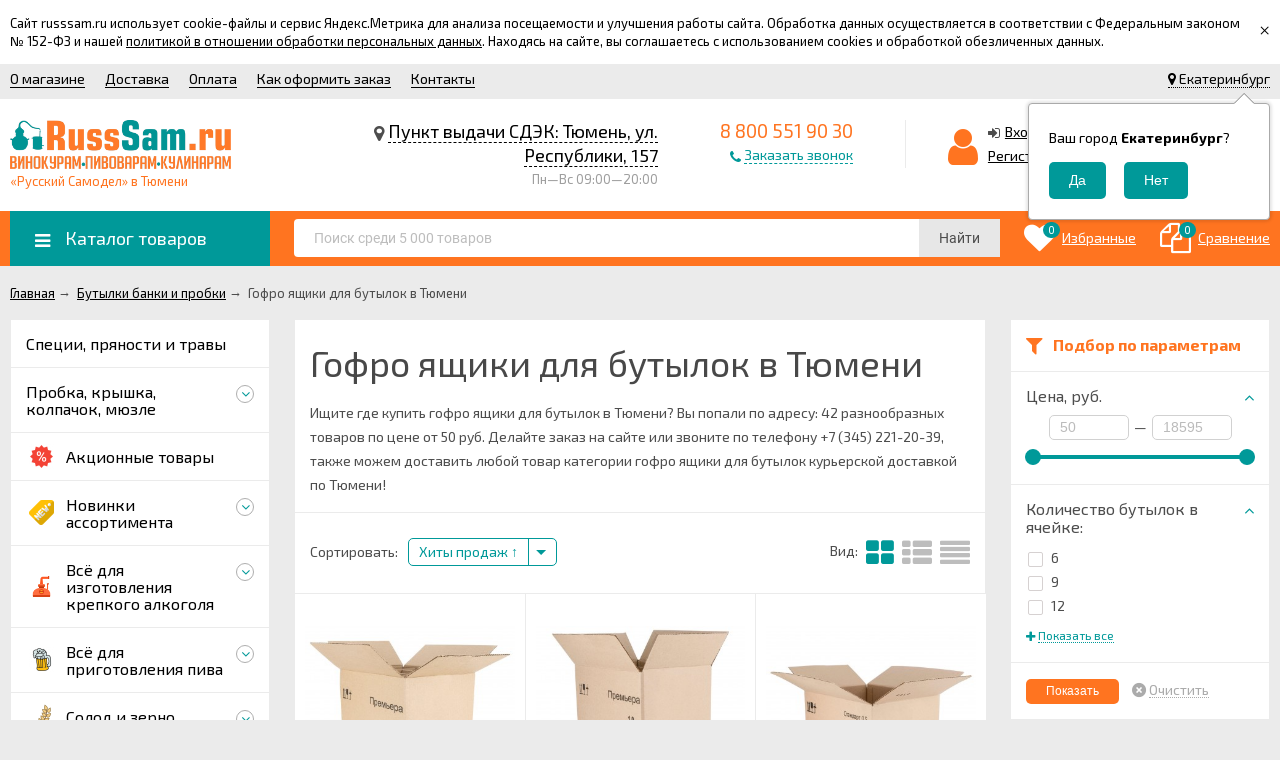

--- FILE ---
content_type: text/html; charset=utf-8
request_url: https://tumen.russsam.ru/category/gofro-yashchiki/?sort=total_sales&order=desc
body_size: 40864
content:
<!DOCTYPE html><html lang="ru"><head prefix="og: http://ogp.me/ns#"><meta name="yandex-verification" content="299441a389818722" /><meta http-equiv="Content-Type" content="text/html; charset=utf-8"/><meta name="viewport" content="width=device-width, initial-scale=1" /><meta http-equiv="X-UA-Compatible" content="IE=edge"><title>Гофро ящики для бутылок купить в Тюмени в интернет-магазине &quot;Русский Самодел&quot; по цене от 50 руб. Доставка по области!</title><meta name="Keywords" content="Русский Самодел" /><meta name="Description" content="В интернет-магазине &quot;Русский Самодел - Тюмень&quot; мы предлагаем купить  гофро ящики для бутылок по низким ценам, с доставкой по Тюмени и области. Звоните +7 (345) 221-20-39" /><link rel="canonical" href="https://tumen.russsam.ru/category/gofro-yashchiki/"/><link rel="shortcut icon" href="/favicon.ico"/><!-- rss --><!-- css --><link href="/wa-data/public/site/themes/tumen_050220/vendor.min.css?v2.4.6" rel="stylesheet"/><link href="/wa-data/public/site/themes/tumen_050220/color_schemes/colors.orange.green.min.css?v2.4.6" rel="stylesheet"/><link href="/wa-data/public/site/themes/tumen_050220/color_schemes/unishop.orange.green.min.css?v2.4.6" rel="stylesheet"/><style> .badge.bestseller{  background: #71ea30; } .product-tile_name{height: 40px;}</style><script src="/wa-data/public/site/themes/tumen_050220/jquery.min.js?v2.4.6"></script><!-- shop app css --><link href="/wa-data/public/shop/themes/tumen_050220/color_schemes/colors.shop.orange.green.min.css?v2.4.6" rel="stylesheet"/><link href="/wa-data/public/shop/themes/tumen_050220/color_schemes/unishop.shop.orange.green.min.css?v2.4.6" rel="stylesheet"/><!-- plugin hook: 'frontend_head' --><meta name="robots" content="noindex, nofollow" /><link rel="stylesheet" href="/wa-apps/shop/plugins/storequickorder/css/storequickorder.css">
<style>
 
/* Стиль отвечающий за кнопку "Заказать" в диалоговом окне */
#storequickorder input.submit-button {
   /* width: 96%; margin-left: 2%; - кнопка во всю ширину */
}


/* Стиль названий полей в диалоговом окне */
#storequickorder div.wa-name {
    /* text-align: right; - прижимает название к праву */
}
</style>
<script  type="text/javascript" src="/wa-apps/shop/plugins/storequickorder/js/storequickorder.js">
</script><script  type="text/javascript">
function storequickorder_event_order_created() {
    if (window.location.hostname == 'russsam.ru') {
        yaCounter49164631.reachGoal('zakaz-v-odin-klik');
    } else if (window.location.hostname == 'chel.russsam.ru') {
        yaCounter53087458.reachGoal('zakaz-v-odin-klik');
    } 
    
    return true;
}

function storequickorder_event_is_enabled_add2cart(but, parent_form){
	if (!parent_form.find('.js-add2cart .js-submit-form').hasClass("disabled") && !parent_form.find('.add2cart [type="submit"]').is("[disabled]") || (parent_form.find('.add2cart [type="submit"]:enabled').length>0)) {
		return true;
	} else {
		return false;
	}
}

function storequickorder_event_dialog_show(response, dialog, p){
	if (!window.storequickorder_cart_but_init) {	
	window.storequickorder_cart_but_init = true;	
	$('body').on('click', '#storequickorder [name="terms"]', function(){
		storequickorderCheckTerms();	
	})	
	}	
	dialog.appendTo('body');	
	dialog.show();	
	storequickorderCheckTerms();
  	
  
  var heightContent =  (dialog.find(".dialog-content").length) ? parseInt(dialog.find(".dialog-content").outerHeight(true)) : 0;
  var heightBottom = (dialog.find(".dialog-buttons").length) ? parseInt(dialog.find(".dialog-buttons").outerHeight(true)) : 0;

  if(heightContent > 0 || heightBottom > 0){
    dialog.find(".dialog-window").css("height", heightContent + heightBottom + "px");
  }
}

$(function(){
  	$('body').on('change', '#product-cart .skus input:radio, #product-cart .services input[type=checkbox]', function (){
      form = $(this).closest('form');
      	setTimeout(function() {
            $.storequickorder.checkStock(form.find('.storequickorder-button'), form);
        }, $.storequickorder.check_stock_delay);
	});
});


function storequickorderCheckTerms() {
	if (!$('#storequickorder form div.wa-form [name="terms"]').length) {	
		$('#storequickorder form div.wa-form').append('<label><input type="checkbox" id="storequickorder_terms" name="terms" value="1"> Я ознакомился (ознакомилась) с <a href="/info/privacy-policy/" target="_blank">Условиями предоставления услуг</a> и принимаю их</label>')	
	}	

	if ($('#storequickorder [name="terms"]').length) {
		if ($('#storequickorder [name="terms"]').prop('checked')) {	
			$('#storequickorder [type="submit"]').prop('disabled',false);	
		} else {	
			$('#storequickorder [type="submit"]').prop('disabled',true);	
		}	
	}	
}	

$('body').on('click', '#storequickorder [name="terms"]', function(){	
	storequickorderCheckTerms();	
})	
window.storequickorder_cart_but_init = false;
$(function(){ $.storequickorder.setOptions({always_show_active_button : false,button_name : "Купить в 1 клик",button_cart_name : "Купить в 1 клик",button_name_not_available : "Купить в 1 клик",window_vert_align : true,window_style_position_absolute : false,window_margin_top : "200",check_stock_delay : "200",yaCounter_enabled : false,ga_enabled : false,yaCounter_id : "49164631",yaCounter_target_name : "zakaz-v-odin-klik",ga_id : "",ga_target_name : ""}) });</script><link href='/wa-apps/shop/plugins/cityselect/css/suggestions.20.min.css?v=2.0.4' rel='stylesheet'><script src='/wa-apps/shop/plugins/cityselect/js/jquery.suggestions.20.min.js?v2.0.4'></script><link href='/wa-apps/shop/plugins/cityselect/css/frontend.min.css?v=2.0.4' rel='stylesheet'><script src='/wa-apps/shop/plugins/cityselect/js/frontend.min.js?v=2.0.4'></script><script>function init_shop_cityselect(){
shop_cityselect.location={"country":"rus","city":"\u0415\u043a\u0430\u0442\u0435\u0440\u0438\u043d\u0431\u0443\u0440\u0433","region":"66","zip":"620000","constraints_street":"","need_detect":true};
shop_cityselect.route_params={"app":"shop","url_sku_visible":"0","regions_ssl":"1","theme":"tumen_050220","theme_mobile":"tumen_050220","checkout_version":"1","locale":"ru_RU","ssl_all":"1","title":"\"\u0420\u0443\u0441\u0441\u043a\u0438\u0439 \u0421\u0430\u043c\u043e\u0434\u0435\u043b\" \u043f\u0440\u0435\u0434\u043b\u0430\u0433\u0430\u0435\u0442 \u0441\u0430\u043c\u043e\u0433\u043e\u043d\u043d\u044b\u0435 \u0430\u043f\u043f\u0430\u0440\u0430\u0442\u044b \u0432 \u0422\u044e\u043c\u0435\u043d\u0438, \u0432\u0441\u0451 \u0434\u043b\u044f \u0434\u043e\u043c\u0430\u0448\u043d\u0438\u0445 \u043f\u0438\u0432\u043e\u0432\u0430\u0440\u043e\u0432, \u0432\u0438\u043d\u043e\u043a\u0443\u0440\u043e\u0432, \u0441\u044b\u0440\u043e\u0434\u0435\u043b\u043e\u0432 \u0441 \u0434\u043e\u0441\u0442\u0430\u0432\u043a\u043e\u0439!","meta_keywords":"\u0441\u0430\u043c\u043e\u0433\u043e\u043d\u043d\u044b\u0435 \u0430\u043f\u043f\u0430\u0440\u0430\u0442\u044b,\u0442\u044e\u043c\u0435\u043d\u044c,\u0434\u0438\u0441\u0442\u0438\u043b\u043b\u044f\u0442\u043e\u0440\u044b,\u043f\u0438\u0432\u043d\u044b\u0435 \u0434\u0440\u043e\u0436\u0436\u0438,\u0441\u043e\u043b\u043e\u0434,\u0437\u0435\u0440\u043d\u043e,\u0447\u0435\u0440\u0435\u0432\u0430,\u0448\u043f\u0440\u0438\u0446\u044b \u043a\u043e\u043b\u0431\u0430\u0441\u043d\u044b\u0435,\u0431\u0443\u0442\u044b\u043b\u043a\u0438,\u0431\u0430\u043d\u043a\u0438","meta_description":"\"\u0420\u0443\u0441\u0441\u043a\u0438\u0439 \u0421\u0430\u043c\u043e\u0434\u0435\u043b\" \u0432 \u0422\u044e\u043c\u0435\u043d\u0438 \u043f\u0440\u0435\u0434\u043b\u0430\u0433\u0430\u0435\u0442 \u0432\u0441\u0451 \u0434\u043b\u044f \u0432\u0430\u0440\u043a\u0438 \u043f\u0438\u0432\u0430 \u0438 \u0441\u0430\u043c\u043e\u0433\u043e\u043d\u0430 \u0432 \u0434\u043e\u043c\u0430\u0448\u043d\u0438\u0445 \u0443\u0441\u043b\u043e\u0432\u0438\u044f\u0445, \u0441\u0430\u043c\u043e\u0433\u043e\u043d\u043d\u044b\u0435 \u0430\u043f\u043f\u0430\u0440\u0430\u0442\u044b, \u0434\u043e\u043c\u0430\u0448\u043d\u0438\u0435 \u043f\u0438\u0432\u043e\u0432\u0430\u0440\u043d\u0438, \u043a\u043e\u043f\u0442\u0438\u043b\u044c\u043d\u0438, \u0441\u044b\u0440\u043e\u0432\u0430\u0440\u043d\u0438, \u0432\u0441\u0451 \u0434\u043b\u044f \u043f\u0440\u043e\u0438\u0437\u0432\u043e\u0434\u0441\u0442\u0432\u0430 \u043a\u043e\u043b\u0431\u0430\u0441\u044b! \u0415\u0441\u0442\u044c \u0434\u043e\u0441\u0442\u0430\u0432\u043a\u0430 \u043f\u043e \u0422\u044e\u043c\u0435\u043d\u0438 \u0438 \u0422\u044e\u043c\u0435\u043d\u0441\u043a\u043e\u0439 \u043e\u0431\u043b\u0430\u0441\u0442\u0438!","og_title":"\"\u0420\u0443\u0441\u0441\u043a\u0438\u0439 \u0421\u0430\u043c\u043e\u0434\u0435\u043b\" \u043f\u0440\u0435\u0434\u043b\u0430\u0433\u0430\u0435\u0442 \u0441\u0430\u043c\u043e\u0433\u043e\u043d\u043d\u044b\u0435 \u0430\u043f\u043f\u0430\u0440\u0430\u0442\u044b \u0432 \u0422\u044e\u043c\u0435\u043d\u0438, \u0432\u0441\u0451 \u0434\u043b\u044f \u0434\u043e\u043c\u0430\u0448\u043d\u0438\u0445 \u043f\u0438\u0432\u043e\u0432\u0430\u0440\u043e\u0432, \u0432\u0438\u043d\u043e\u043a\u0443\u0440\u043e\u0432, \u0441\u044b\u0440\u043e\u0434\u0435\u043b\u043e\u0432 \u0441 \u0434\u043e\u0441\u0442\u0430\u0432\u043a\u043e\u0439!","og_image":"https:\/\/russsam.ru\/wa-data\/public\/site\/themes\/unishop\/img\/logo.png","og_video":"","og_description":"\"\u0420\u0443\u0441\u0441\u043a\u0438\u0439 \u0421\u0430\u043c\u043e\u0434\u0435\u043b\" \u0432 \u0422\u044e\u043c\u0435\u043d\u0438 \u043f\u0440\u0435\u0434\u043b\u0430\u0433\u0430\u0435\u0442 \u0432\u0441\u0451 \u0434\u043b\u044f \u0432\u0430\u0440\u043a\u0438 \u043f\u0438\u0432\u0430 \u0438 \u0441\u0430\u043c\u043e\u0433\u043e\u043d\u0430 \u0432 \u0434\u043e\u043c\u0430\u0448\u043d\u0438\u0445 \u0443\u0441\u043b\u043e\u0432\u0438\u044f\u0445, \u0441\u0430\u043c\u043e\u0433\u043e\u043d\u043d\u044b\u0435 \u0430\u043f\u043f\u0430\u0440\u0430\u0442\u044b, \u0434\u043e\u043c\u0430\u0448\u043d\u0438\u0435 \u043f\u0438\u0432\u043e\u0432\u0430\u0440\u043d\u0438, \u043a\u043e\u043f\u0442\u0438\u043b\u044c\u043d\u0438, \u0441\u044b\u0440\u043e\u0432\u0430\u0440\u043d\u0438, \u0432\u0441\u0451 \u0434\u043b\u044f \u043f\u0440\u043e\u0438\u0437\u0432\u043e\u0434\u0441\u0442\u0432\u0430 \u043a\u043e\u043b\u0431\u0430\u0441\u044b! \u0415\u0441\u0442\u044c \u0434\u043e\u0441\u0442\u0430\u0432\u043a\u0430 \u043f\u043e \u041f\u0435\u0440\u043c\u0438 \u0438 \u041f\u0435\u0440\u043c\u0441\u043a\u043e\u043c\u0443 \u043a\u0440\u0430\u044e!","og_type":"","og_url":"","url_type":"1","products_per_page":"","type_id":["22","23","4","41","38","39","40","37","36","35","34","32","33","42","43","31","29","30","28","27","26","25","24","44","45","46","47","48","49","50","51","52","53","54","55","56","57","58","59","60","61","123","124","63","64","65","66","67","68","69","70","71","72","73","74","75","76","77","78","79","80","81","82","83","84","85","86","87","88","89","90","91","92","93","94","95","96","97","98","99","100","101","102","103","104","105","106","107","108","109","110","111","112","113","114","115","116","117","118","119","120","121","122","125","126","127","128","130","131","132","133","134","135","136","137","139"],"currency":"RUB","stock_id":"1","public_stocks":["v2"],"drop_out_of_stock":"0","payment_id":["24"],"shipping_id":["12","64"],"ssl":"1","checkout_storefront_id":"29b60aa43161b2963f55378f23c9cbec","category_url":"gofro-yashchiki","module":"frontend","action":"category","cityselect__url":"category\/gofro-yashchiki\/"};
shop_cityselect.countries=[{"country":"*"}];
shop_cityselect.iso2to3={"RU":"rus","AF":"afg","AX":"ala","AL":"alb","DZ":"dza","AS":"asm","AD":"and","AO":"ago","AI":"aia","AG":"atg","AR":"arg","AM":"arm","AW":"abw","AU":"aus","AT":"aut","AZ":"aze","BS":"bhs","BH":"bhr","BD":"bgd","BB":"brb","BY":"blr","BE":"bel","BZ":"blz","BJ":"ben","BM":"bmu","BT":"btn","BO":"bol","BA":"bih","BW":"bwa","BV":"bvt","BR":"bra","IO":"iot","BN":"brn","BG":"bgr","BF":"bfa","BI":"bdi","CI":"civ","KH":"khm","CM":"cmr","CA":"can","CV":"cpv","KY":"cym","CF":"caf","TD":"tcd","CL":"chl","CN":"chn","CX":"cxr","CC":"cck","CO":"col","KM":"com","CG":"cog","CD":"cod","CK":"cok","CR":"cri","HR":"hrv","CU":"cub","CY":"cyp","CZ":"cze","DK":"dnk","DJ":"dji","DM":"dma","DO":"dom","EC":"ecu","EG":"egy","SV":"slv","GQ":"gnq","ER":"eri","EE":"est","ET":"eth","FK":"flk","FO":"fro","FJ":"fji","FI":"fin","FR":"fra","GF":"guf","PF":"pyf","TF":"atf","GA":"gab","GM":"gmb","GE":"geo","DE":"deu","GH":"gha","GI":"gib","GR":"grc","GL":"grl","GD":"grd","GP":"glp","GU":"gum","GT":"gtm","GN":"gin","GW":"gnb","GY":"guy","HT":"hti","HM":"hmd","VA":"vat","HN":"hnd","HK":"hkg","HU":"hun","IS":"isl","IN":"ind","ID":"idn","IR":"irn","IQ":"irq","IE":"irl","IL":"isr","IT":"ita","JM":"jam","JP":"jpn","JO":"jor","KZ":"kaz","KE":"ken","KI":"kir","KP":"prk","KR":"kor","KW":"kwt","KG":"kgz","LA":"lao","LV":"lva","LB":"lbn","LS":"lso","LR":"lbr","LY":"lby","LI":"lie","LT":"ltu","LU":"lux","MO":"mac","MK":"mkd","MG":"mdg","MW":"mwi","MY":"mys","MV":"mdv","ML":"mli","MT":"mlt","MH":"mhl","MQ":"mtq","MR":"mrt","MU":"mus","YT":"myt","MX":"mex","FM":"fsm","MD":"mda","MC":"mco","MN":"mng","ME":"mne","MS":"msr","MA":"mar","MZ":"moz","MM":"mmr","NA":"nam","NR":"nru","NP":"npl","NL":"nld","AN":"ant","NC":"ncl","NZ":"nzl","NI":"nic","NE":"ner","NG":"nga","NU":"niu","NF":"nfk","MP":"mnp","NO":"nor","OM":"omn","PK":"pak","PW":"plw","PS":"pse","PA":"pan","PG":"png","PY":"pry","PE":"per","PH":"phl","PN":"pcn","PL":"pol","PT":"prt","PR":"pri","QA":"qat","RE":"reu","RO":"rou","RW":"rwa","SH":"shn","KN":"kna","LC":"lca","PM":"spm","VC":"vct","WS":"wsm","SM":"smr","ST":"stp","SA":"sau","SN":"sen","RS":"srb","SC":"syc","SL":"sle","SG":"sgp","SK":"svk","SI":"svn","SB":"slb","SO":"som","ZA":"zaf","GS":"sgs","ES":"esp","LK":"lka","SD":"sdn","SR":"sur","SJ":"sjm","SZ":"swz","SE":"swe","CH":"che","SY":"syr","TW":"twn","TJ":"tjk","TZ":"tza","TH":"tha","TL":"tls","TG":"tgo","TK":"tkl","TO":"ton","TT":"tto","TN":"tun","TR":"tur","TM":"tkm","TC":"tca","TV":"tuv","UG":"uga","UA":"ukr","AE":"are","GB":"gbr","US":"usa","UM":"umi","UY":"ury","UZ":"uzb","VU":"vut","VE":"ven","VN":"vnm","VG":"vgb","VI":"vir","WF":"wlf","EH":"esh","YE":"yem","ZM":"zmb","ZW":"zwe","AB":"abh","BQ":"bes","GG":"ggy","JE":"jey","CW":"cuw","IM":"imn","BL":"blm","MF":"maf","SX":"sxm","OS":"ost","SS":"ssd"};
shop_cityselect.language='ru';
shop_cityselect.init('9eb19a28c63fd0f0e4eb124757e352457f564435','/','/wa-apps/shop/plugins/cityselect/js/fancybox/','city-settlement','auto',1,1,0);
        } if (typeof shop_cityselect !== 'undefined') { init_shop_cityselect() } else { $(document).ready(function () { init_shop_cityselect() }) }</script><meta property='og:image' content='https://tumen.russsam.ru/wa-data/public/shop/skcatimage/388/image_коробка.png'><style>
	.filter-link:link,
	.filter-link:visited,
	.filter-link:hover,
	.filter-link:active,

	.seofilter-link:link,
	.seofilter-link:visited,
	.seofilter-link:hover,
	.seofilter-link:active{
		color: inherit !important;
		font: inherit !important;
		text-decoration: inherit !important;
		cursor: inherit !important;
		border-bottom: inherit !important;
	}
</style>
<script defer src="/wa-apps/shop/plugins/seofilter/assets/frontend.js?v=2.44.0"></script>

<script>
	(function () {
		var onReady = function (callback) {
			if (document.readyState!='loading') {
				callback();
			}
			else if (document.addEventListener) {
				document.addEventListener('DOMContentLoaded', callback);
			}
			else {
				document.attachEvent('onreadystatechange', function () {
					if (document.readyState=='complete') {
						callback();
					}
				});
			}
		};

		window.seofilter_init_data = {
			category_url: "\/category\/gofro-yashchiki\/",
			filter_url: "",
			current_filter_params: [],
			keep_page_number_param: false,
			block_empty_feature_values: false,

			price_min: 50,
			price_max: 18595,

			excluded_get_params: [],

			yandex_counter_code: "49164631",

			feature_value_ids: false,
			stop_propagation_in_frontend_script: true
		};

		onReady(function() {
			window.seofilterInit($, window.seofilter_init_data);
		});
	})();
</script>
<script src='/wa-apps/shop/plugins/arrived/js/main.js?v3.3.4'></script>
		<script> var arrived_ignore_stock_count = 0; </script>
		<link rel='stylesheet' href='/wa-apps/shop/plugins/arrived/css/main.css?v3.3.4' />
<script src="/wa-content/js/jquery-plugins/jquery.cookie.js" defer></script><script type="text/javascript">
    $(document).ready(function () {
        $(document).on('click', '.haggle-button', function () {
            $.fancybox.open({
                href: '/haggle/?product_id=' + $(this).data('product-id'),
                type: 'ajax'
            });
            return false;
        });
    });
</script>    <script src="/wa-content/js/jquery-plugins/jquery.cookie.js" defer></script>
<script src="/wa-apps/shop/plugins/ecommerce/assets/frontend.bundle.js" defer></script>
<script>
	(function () {
		var google_ecommerce_variable = "googleEnhancedEcommerceLayer";
		window[google_ecommerce_variable] = [];

        var init_deferred = window.ecommerce_plugin_init_deferred = window.ecommerce_plugin_init_deferred || jQuery.Deferred();

		var load_deferred = window.ecommerce_plugin_load_deferred = window.ecommerce_plugin_load_deferred || jQuery.Deferred();
		var gtag_loaded =jQuery.Deferred();
		var plugin_instance_init =jQuery.Deferred();

		var is_google_gtag_script_import_enabled = false;

		if (is_google_gtag_script_import_enabled) {
			var url = "https:\/\/www.googletagmanager.com\/gtag\/js?id=&l=googleEnhancedEcommerceLayer";

			var script = document.createElement("script");
			script.type = "text/javascript";
			script.async = true;
			if(script.readyState) {  // only required for IE <9
				script.onreadystatechange = function() {
					if ( script.readyState === "loaded" || script.readyState === "complete" ) {
						script.onreadystatechange = null;
						gtag_loaded.resolve();
					}
				};
			} else {  //Others
				script.onload = function() {
					gtag_loaded.resolve();
				};
			}

			script.src = url;
			document.getElementsByTagName( "head" )[0].appendChild(script);
		} else {
			gtag_loaded.resolve();
		}

		plugin_instance_init.then(function () {
			gtag_loaded.then(function () {
				init_deferred.resolve();
			})
		});

		$(function () {
			load_deferred.then(function() {
				var ecommerce_state = {"cart_items":[],"is_admin_page":false,"currency":"RUB","google_ecommerce_variable":"googleEnhancedEcommerceLayer","cart_add_url":"\/cart\/add\/","cart_save_url":"\/cart\/save\/","cart_delete_url":"\/cart\/delete\/","order_cart_save_url":"\/order\/cart\/save\/","ecommerce_prepare_sku_detail_url":"\/ecommerce_prepare_data\/sku_detail\/","ecommerce_prepare_add_to_cart_url":"\/ecommerce_prepare_data\/add_to_cart\/","ecommerce_prepare_remove_from_cart_url":"\/ecommerce_prepare_data\/remove_from_cart\/","ecommerce_prepare_change_cart_url":"\/ecommerce_prepare_data\/change_cart\/","ecommerce_prepare_products_list":"\/ecommerce_prepare_data\/products_list\/","yandex_purchase_log_url":"\/ecommerce_datalog\/yandex_purchase\/","plugin_config":{"is_plugin_enabled":true,"is_yandex_data_sending_enabled":true,"is_yandex_data_log_enabled":false,"yandex_counter_id":"","yandex_new_order_goal_id":"40895089","is_google_data_sending_enabled":false,"is_google_gtag_script_import_enabled":false,"google_analytics_property_id":"","is_dynamic_adwords_remarketing_enabled":false,"google_adwords_prodid_dimension_index":null,"google_adwords_pagetype_dimension_index":null,"google_adwords_totalvalue_dimension_index":null,"google_adwords_category_dimension_index":null,"is_dynamic_mytarget_remarketing_enabled":false,"is_mytarget_enabled":false,"mytarget_counter_id":"","mytarget_feed_id":"","mytarget_format_id":"MYTARGET_PRODUCT_ID"}};

				window.initEcommercePlugin(ecommerce_state);

				plugin_instance_init.resolve();

                var ecommerce_plugin = window.getEcommercePluginInstance();

                if (ecommerce_plugin._mytarget_ecommerce) {
                    if (window.location.pathname == '/') {
                        ecommerce_plugin._mytarget_ecommerce.setPageType('home');
                        ecommerce_plugin._mytarget_ecommerce.includeMytargetDynamicRemarketing();
                    }
                }
			});
		});
	})();
</script><meta property="og:type" content="article">
<meta property="og:url" content="https://tumen.russsam.ru/category/gofro-yashchiki/">
<meta property="og:title" content="Гофро ящики для бутылок купить в Тюмени в интернет-магазине &quot;Русский Самодел&quot; по цене от 50 руб. Доставка по области!">
<meta property="og:description" content="В интернет-магазине &quot;Русский Самодел - Тюмень&quot; мы предлагаем купить  гофро ящики для бутылок по низким ценам, с доставкой по Тюмени и области. Звоните +7 (345) 221-20-39">
<!-- Yandex.Metrika counter -->
<script type="text/javascript" >
   (function(m,e,t,r,i,k,a){m[i]=m[i]||function(){(m[i].a=m[i].a||[]).push(arguments)};
   m[i].l=1*new Date();k=e.createElement(t),a=e.getElementsByTagName(t)[0],k.async=1,k.src=r,a.parentNode.insertBefore(k,a)})
   (window, document, "script", "https://mc.yandex.ru/metrika/tag.js", "ym");

   ym(60434197, "init", {
        clickmap:true,
        trackLinks:true,
        accurateTrackBounce:true
   });
</script>
<noscript><div><img src="https://mc.yandex.ru/watch/60434197" style="position:absolute; left:-9999px;" alt="" /></div></noscript>
<!-- /Yandex.Metrika counter -->

<!-- Begin Talk-Me {literal} -->
<script type='text/javascript'>
	(function(d, w, m) {
		window.supportAPIMethod = m;
		var s = d.createElement('script');
		s.type ='text/javascript'; s.id = 'supportScript'; s.charset = 'utf-8';
		s.async = true;
		var id = '45923523d705d4ed57b8efe4c1dfd467';
		s.src = '//lcab.talk-me.ru/support/support.js?h='+id;
		var sc = d.getElementsByTagName('script')[0];
		w[m] = w[m] || function() { (w[m].q = w[m].q || []).push(arguments); };
		if (sc) sc.parentNode.insertBefore(s, sc); 
		else d.documentElement.firstChild.appendChild(s);
	})(document, window, 'TalkMe');
</script>
<!-- {/literal} End Talk-Me --><script async src="https://www.googletagmanager.com/gtag/js?id=UA-161128736-1"></script>
<script>
  window.dataLayer = window.dataLayer || [];
  function gtag(){dataLayer.push(arguments);}
  gtag('js', new Date());

  gtag('config', 'UA-161128736-1');
  
</script><link href="/wa-data/public/site/themes/tumen_050220/user.css?v22.4.6" rel="stylesheet"/></head><body class="no-touch bg-grey"><div class="info-massage js-info-massage" data-id="2"><div class="info-massage__wrap l-wrapper"><div class="info-massage__content"><div class="info-massage__text">Сайт russsam.ru использует cookie-файлы и сервис Яндекс.Метрика для анализа посещаемости и улучшения работы сайта. Обработка данных осуществляется в соответствии с Федеральным законом № 152-ФЗ и нашей <a href="https://russsam.ru/info/privacy-policy/">политикой в отношении обработки персональных данных</a>. Находясь на сайте, вы соглашаетесь с использованием cookies и обработкой обезличенных данных.</div></div></div><span class="info-massage__close js-info-message-close"><span class="info-massage__close-name">&times;</span></span></div><div class="header_top"><div class="clearfix l-wrapper"><div class="float-right"><div class="header-top_region"><div class="b-cityselect__wrapper b-cityselect__wrapper--tumen_050220 "><a href="#" class="b-cityselect__city i-cityselect__city_change"><i class="fas fa fa-map-marker fa-map-marker-alt"></i> <span class="i-cityselect__city">Екатеринбург</span></a><div class="b-cityselect__notifier b-cityselect__notifier--tumen_050220"><div class="b-cityselect__notifier_triangle"></div><div class="b-cityselect__notifier_title">Ваш город <b class="i-cityselect__city">Екатеринбург</b>?</div><div class="b-cityselect__notifier_buttons nowrap"><input type="button" class="btn btn-primary uni-btn uni-btn--red b-cityselect__city_yes i-cityselect__city_yes" value="Да"> <input type="button" class="b-cityselect__city_no btn btn-default gray uni-btn i-cityselect__city_no" value="Нет"></div></div><script>if (typeof shop_cityselect !== 'undefined') { shop_cityselect.detect() } else { document.addEventListener("DOMContentLoaded", function() { shop_cityselect.detect() }) }</script></div></div></div><div class="header_menu"><div data-id="header-nav" class="header_menu-btn icon-before js-nav-btn"></div><nav id="header-nav" class="header_nav"><ul class="js-resp-nav"><li class="js-resp-nav-el js-header-nav-el"><a href="/info/about-RussSam/">О магазине</a></li><li class="js-resp-nav-el js-header-nav-el"><a href="/info/dostavka/">Доставка</a></li><li class="js-resp-nav-el js-header-nav-el"><a href="/info/oplata/">Оплата</a></li><li class="js-resp-nav-el js-header-nav-el"><a href="/info/kak-oformit-zakaz/">Как оформить заказ</a></li><li class="js-resp-nav-el js-header-nav-el"><a href="/kontakty/">Контакты</a></li><li class="js-resp-nav-else js-header-nav-el header_nav-else hide"><span class="link">Еще</span> <i class="fa fa-caret-down"></i><div class="header_nav-sub js-header-nav-sub"><ul class="js-resp-subnav-else br-top-bs-color"></ul></div></li></ul></nav></div></div></div><header class="header"><div class="l-wrapper"><div class="display-table"><div class="header_left"><a class="header_logo bs-color" href="/"><img class="js-logo-retina" data-at2x="/wa-data/public/site/themes/tumen_050220/img/logo@2x.png?v1544607200" src="/wa-data/public/site/themes/tumen_050220/img/logo.png?v1671187834" alt="Русский Самодел" id="logo" /><span class="header_logo-text">«Русский Самодел» в Тюмени</span></a></div><div class="header_right"><div class="header_address">
    <div class="header_address-text">
        <i class="fa fa-map-marker" aria-hidden="true"></i>
                    <a class="header_address_open-map js-open-map" href="https://yandex.ru/map-widget/v1/?um=constructor%3A9a0aee4eb655ddc5d4f3a9686c059220abd653a9e5a26dc7435b91c0dda8ba14&amp;source=constructor">
                Пункт выдачи СДЭК: Тюмень, ул. Республики, 157
             
            </a>
            </div>
   
        <div class="header_hours">
           Пн—Вс 09:00—20:00
</div>

</div><div class="header_contacts">
                         <div class="header_phone bs-color">8 800 551 90 30</div>
            
                
            <div class="header_callback sd-color">
           <i class="fa fa-phone icon" aria-hidden="true"></i> <span id="call-back-button" class="contacts-callback-btn link-half">Заказать звонок</span>
        </div>
        
</div><div class="header_auth"><div class="header_auth-icon"><i class="fa fa-user icon bs-color"></i></div><div class="header_auth-content"><div class="header_auth-sign"><i class="fa fa-sign-in icon" aria-hidden="true"></i><a class="js-login js-form-popup" href="/login/">Вход</a></div><a href="/signup/">Регистрация</a></div></div><div class="header_cart js-preview-cart js-header-cart"  data-url="/cart/"><a href="/cart/"><div class="header_cart-icon"><i class="icon ion-android-cart sd-color"></i><span class="js-cart-preview-count header_cart-count bg-bs-color">0</span></div><div class="header_cart-content"><span class="link">Корзина</span><div class="header_cart-total js-cart-preview-total">0 <span class="ruble">₽</span></div></div></a><div class="action-msg-wrap action-msg-wrap--cart js-action-msg"><div class="action-msg br-top-sd-color shadow">Товар добавлен в корзину!</div></div></div></div></div></div></header><div class="header-nav-block-outer bg-bs-color js-content-move"><div class="header-nav-block l-wrapper"><div class=" display-table"><div class="header-nav-categories js-drop-down-outer"><div data-id="header-nav-categories" class="js-btn-drop-down header-nav-categories-btn bg-sd-color icon-before">Каталог товаров</div></div><div class="header-nav-search js-header-search"><div class="js-searchpro__field-wrapper" id="searchpro-field-wrapper-696f8b113d5e3" >
		<div class="js-searchpro__field" style="display: none;">
	<div class="searchpro__field">
	<div class="searchpro__field-container js-searchpro__field-container">
		<div class="searchpro__field-input-container">
			<input class="searchpro__field-input js-searchpro__field-input" autocomplete="off"
			       placeholder="Поиск среди 5 000 товаров"/>
			<div class="searchpro__field-clear-button js-searchpro__field-clear-button" style="display: none;"></div>
		</div>
				<div class="searchpro__field-button-container">
			<div class="searchpro__field-button js-searchpro__field-button">Найти</div>
		</div>
	</div>
</div>

</div>

<script type="text/javascript">
	(function($) {
		var create_field = function(field) {
			new field('searchpro-field-wrapper-696f8b113d5e3', {"dropdown_status":true,"category_status":false,"dropdown_min_length":3,"history_cookie_key":"shop_searchpro_search_history","popular_status":false,"popular_max_count":5,"history_status":false,"history_search_status":true,"history_max_count":5,"clear_button_status":true});
		};

		if(window.shop_searchpro_field) {
			create_field(window.shop_searchpro_field);
			return;
		}

		$(document).on('shop-searchpro-field-loaded', function(e, field) {
			create_field(field);
		});
	})(jQuery);
</script>

	</div>
 <script type="text/javascript" src="https://tumen.russsam.ru/searchpro-plugin/config/?v6661.9.0?2117716957"></script> <script type="text/javascript"> (function() { window.shop_searchpro.loader.loadJs('/wa-apps/shop/plugins/searchpro/js/frontend.field.js?v6661.9.0', 'field', null); window.shop_searchpro.loader.loadCss('https://tumen.russsam.ru/wa-apps/shop/plugins/searchpro/css/frontend.fonts.css?v6661.9.0'); window.shop_searchpro.loader.loadCss('https://tumen.russsam.ru/wa-apps/shop/plugins/searchpro/css/frontend.field.css?v6661.9.0'); })(); </script> </div><div class="header-nav-custom-pr"><div class="js-preview-favorite custom-pr"><a class="js-products-list-link" href="/search/?list=favorites"><div class="custom-pr_icon bs-color"><i class="fa fa-heart icon"></i><span class="js-products-list-count custom-pr_short-count bg-sd-color">0</span></div><div class="custom-pr_content"><span class="link custom-pr_title">Избранные</span></div></a><div class="action-msg-wrap js-action-msg"><div class="action-msg br-top-sd-color shadow">Товар добавлен в список избранных</div></div></div><div class="js-preview-compare custom-pr"><a class="js-products-list-link" href="/compare/"><div class="custom-pr_icon bs-color"><i class="fa fa-files-o icon "></i><span class="js-products-list-count custom-pr_short-count bg-sd-color">0</span></div><div class="custom-pr_content"><span class="link custom-pr_title">Сравнение</span></div></a><div class="action-msg-wrap js-action-msg"><div class="action-msg br-top-sd-color shadow" >Товар добавлен в список сравнения</div></div></div></div></div><div id="header-nav-categories" data-delay="1" class="header-nav-categories_wrap js-drop-down-wrap"><div class="js-bg categories-nav-bg mfp-bg mfp-ready"></div><div class="drop-down-wrap"><div class="cat-menu js-catmenu-wrap"><div class=" cat-menu__el position-relative "><a class="cat-menu__el-link" href="/category/spetsii-pryanosti-i-travy/"><div class="cat-menu__el-title">Специи, пряности и травы</div></a></div><div class="js-cat-subs-disclosed has-subs cat-menu__el position-relative "><i class="js-catmenu-el-caret cat-menu__el-caret fa"></i><a class="cat-menu__el-link" href="/category/probka-kryshka-kolpachok-myuzle/"><div class="cat-menu__el-title">Пробка, крышка, колпачок, мюзле</div></a><div class="subcat-menu cols-1 subcat-menu--disclosed js-submenu"><div class="subcat_cols"><div class="subcat_col"><div class="subcat-disclosed__el"><div class="subcat-disclosed__el-name"><a  href="/category/polimernyy-kolpachok-guala/">Полимерный колпачок  гуала</a></div></div></div></div></div>

</div><div class=" cat-menu__el position-relative "><a class="cat-menu__el-link" href="/category/aktsiya/"><div class="cat-menu__el-icon"><img class="js-image-lazy" alt="Акционные товары" src="/wa-data/public/site/themes/tumen_050220/img/lazy-image.png" data-src="/wa-data/public/shop/skcatimage/418/icon_icons8-скидка-96.png" /></div><div class="cat-menu__el-title">Акционные товары</div></a></div><div class="js-cat-subs-disclosed has-subs cat-menu__el position-relative "><i class="js-catmenu-el-caret cat-menu__el-caret fa"></i><a class="cat-menu__el-link" href="/category/novinki/"><div class="cat-menu__el-icon"><img class="js-image-lazy" alt="Новинки ассортимента" src="/wa-data/public/site/themes/tumen_050220/img/lazy-image.png" data-src="/wa-data/public/shop/skcatimage/558/icon_label.png" /></div><div class="cat-menu__el-title">Новинки ассортимента</div></a><div class="subcat-menu cols-4 subcat-menu--disclosed js-submenu"><div class="subcat_cols"><div class="subcat_col"><div class="subcat-disclosed__el align-center"><div class="subcat-disclosed__el-name"><a  href="/category/vinokuram/">Винокурам</a></div><a href="/category/vinokuram/" class="subcat-disclosed__el-img"><img src="/wa-data/public/site/themes/tumen_050220/img/lazy-image.png" class="js-subcat-lazy" data-src="/wa-data/public/shop/skcatimage/560/image_vinokuram.jpg" alt="Винокурам" /></a></div></div> <!--  .subcat_col --><div class="subcat_col"><div class="subcat-disclosed__el align-center"><div class="subcat-disclosed__el-name"><a  href="/category/pivovaram/">Пивоварам</a></div><a href="/category/pivovaram/" class="subcat-disclosed__el-img"><img src="/wa-data/public/site/themes/tumen_050220/img/lazy-image.png" class="js-subcat-lazy" data-src="/wa-data/public/shop/skcatimage/562/image_pivovaram.png" alt="Пивоварам" /></a></div></div> <!--  .subcat_col --><div class="subcat_col"><div class="subcat-disclosed__el align-center"><div class="subcat-disclosed__el-name"><a  href="/category/novinki-vinodeliya/">Виноделам</a></div><a href="/category/novinki-vinodeliya/" class="subcat-disclosed__el-img"><img src="/wa-data/public/site/themes/tumen_050220/img/lazy-image.png" class="js-subcat-lazy" data-src="/wa-data/public/shop/skcatimage/559/image_vinpdelam.jpg" alt="Виноделам" /></a></div></div> <!--  .subcat_col --><div class="subcat_col"><div class="subcat-disclosed__el align-center"><div class="subcat-disclosed__el-name"><a  href="/category/kulinaram/">Кулинарам</a></div><a href="/category/kulinaram/" class="subcat-disclosed__el-img"><img src="/wa-data/public/site/themes/tumen_050220/img/lazy-image.png" class="js-subcat-lazy" data-src="/wa-data/public/shop/skcatimage/561/image_kulinaram.jpg" alt="Кулинарам" /></a></div></div></div></div>

</div><div class="js-cat-subs-disclosed has-subs cat-menu__el position-relative "><i class="js-catmenu-el-caret cat-menu__el-caret fa"></i><a class="cat-menu__el-link" href="/category/vsyo-dlya-izgotovleniya-krepkogo-alkogolya/"><div class="cat-menu__el-icon"><img class="js-image-lazy" alt="Всё для изготовления крепкого алкоголя" src="/wa-data/public/site/themes/tumen_050220/img/lazy-image.png" data-src="/wa-data/public/shop/skcatimage/309/icon_alambik.png" /></div><div class="cat-menu__el-title">Всё для изготовления крепкого алкоголя</div></a><div class="subcat-menu cols-4 subcat-menu--disclosed js-submenu"><div class="subcat_cols"><div class="subcat_col"><div class="subcat-disclosed__el align-center"><div class="subcat-disclosed__el-name"><a  href="/category/samogonnye-apparaty-nachalnogo-urovnya/">Самогонные аппараты</a></div><a href="/category/samogonnye-apparaty-nachalnogo-urovnya/" class="subcat-disclosed__el-img"><img src="/wa-data/public/site/themes/tumen_050220/img/lazy-image.png" class="js-subcat-lazy" data-src="/wa-data/public/shop/skcatimage/311/image_8671_big.jpg" alt="Самогонные аппараты" /></a></div><div class="subcat-disclosed__el align-center"><div class="subcat-disclosed__el-name"><a  href="/category/drozhzhi-dlya-vinokurov/">Дрожжи для винокуров</a></div><a href="/category/drozhzhi-dlya-vinokurov/" class="subcat-disclosed__el-img"><img src="/wa-data/public/site/themes/tumen_050220/img/lazy-image.png" class="js-subcat-lazy" data-src="/wa-data/public/shop/skcatimage/195/image_дрожжи.jpg" alt="Дрожжи для винокуров" /></a></div><div class="subcat-disclosed__el align-center"><div class="subcat-disclosed__el-name"><a  href="/category/parovodyanye-kotly-pvk/">Пароводяные котлы (ПВК)</a></div><a href="/category/parovodyanye-kotly-pvk/" class="subcat-disclosed__el-img"><img src="/wa-data/public/site/themes/tumen_050220/img/lazy-image.png" class="js-subcat-lazy" data-src="/wa-data/public/shop/skcatimage/422/image_1242973c286a.jpg" alt="Пароводяные котлы (ПВК)" /></a></div><div class="subcat-disclosed__el align-center"><div class="subcat-disclosed__el-name"><a  href="/category/oborudovanie-alambik/">Аламбики медные</a></div><a href="/category/oborudovanie-alambik/" class="subcat-disclosed__el-img"><img src="/wa-data/public/site/themes/tumen_050220/img/lazy-image.png" class="js-subcat-lazy" data-src="/wa-data/public/shop/skcatimage/235/image_alam5l_0bl.jpg" alt="Аламбики медные" /></a></div><div class="subcat-disclosed__el align-center"><div class="subcat-disclosed__el-name"><a  href="/category/sistema-alambik-21/">Система Аламбик 21</a></div><a href="/category/sistema-alambik-21/" class="subcat-disclosed__el-img"><img src="/wa-data/public/site/themes/tumen_050220/img/lazy-image.png" class="js-subcat-lazy" data-src="/wa-data/public/shop/skcatimage/534/image_Конус Аламбик 21 медь с соединением CLAMP 2.0.jpg" alt="Система Аламбик 21" /></a></div></div> <!--  .subcat_col --><div class="subcat_col"><div class="subcat-disclosed__el align-center"><div class="subcat-disclosed__el-name"><a  href="/category/peregonnye-kuby/">Перегонные кубы и комплектующие</a></div><a href="/category/peregonnye-kuby/" class="subcat-disclosed__el-img"><img src="/wa-data/public/site/themes/tumen_050220/img/lazy-image.png" class="js-subcat-lazy" data-src="/wa-data/public/shop/skcatimage/421/image_1066a9c1a5cf919ea634fdabbf0282b4.jpeg" alt="Перегонные кубы и комплектующие" /></a></div><div class="subcat-disclosed__el align-center"><div class="subcat-disclosed__el-name"><a  href="/category/distillyatory/">Дистилляторы</a></div><a href="/category/distillyatory/" class="subcat-disclosed__el-img"><img src="/wa-data/public/site/themes/tumen_050220/img/lazy-image.png" class="js-subcat-lazy" data-src="/wa-data/public/shop/skcatimage/400/image_distillyator-s-ukrepleniem-plenochnaya-kolonna-hd-4-2500pk-id.jpg" alt="Дистилляторы" /></a></div><div class="subcat-disclosed__el align-center"><div class="subcat-disclosed__el-name"><a  href="/category/spirtovye-kolonny/">Спиртовые колонны</a></div><a href="/category/spirtovye-kolonny/" class="subcat-disclosed__el-img"><img src="/wa-data/public/site/themes/tumen_050220/img/lazy-image.png" class="js-subcat-lazy" data-src="/wa-data/public/shop/skcatimage/420/image_123.jpg" alt="Спиртовые колонны" /></a></div><div class="subcat-disclosed__el align-center"><div class="subcat-disclosed__el-name"><a  href="/category/deflegmatory-distillyatory-suhoparniki/">Дефлегматоры</a></div><a href="/category/deflegmatory-distillyatory-suhoparniki/" class="subcat-disclosed__el-img"><img src="/wa-data/public/site/themes/tumen_050220/img/lazy-image.png" class="js-subcat-lazy" data-src="/wa-data/public/shop/skcatimage/244/image_334.jpg" alt="Дефлегматоры" /></a></div><div class="subcat-disclosed__el align-center"><div class="subcat-disclosed__el-name"><a  href="/category/protochnye-kholodilniki/">Прямоточные холодильники</a></div><a href="/category/protochnye-kholodilniki/" class="subcat-disclosed__el-img"><img src="/wa-data/public/site/themes/tumen_050220/img/lazy-image.png" class="js-subcat-lazy" data-src="/wa-data/public/shop/skcatimage/415/image_mdcx0cgl054485k_c73e7530.jpg" alt="Прямоточные холодильники" /></a></div></div> <!--  .subcat_col --><div class="subcat_col"><div class="subcat-disclosed__el align-center"><div class="subcat-disclosed__el-name"><a  href="/category/sukhoparniki/">Сухопарники и экстракторы Сокслета</a></div><a href="/category/sukhoparniki/" class="subcat-disclosed__el-img"><img src="/wa-data/public/site/themes/tumen_050220/img/lazy-image.png" class="js-subcat-lazy" data-src="/wa-data/public/shop/skcatimage/401/image_Nabor_sokslet_hd4.jpg" alt="Сухопарники и экстракторы Сокслета" /></a></div><div class="subcat-disclosed__el align-center"><div class="subcat-disclosed__el-name"><a  href="/category/nabory-dlya-prigotovleniya-krepkogo-alkogolya/">Наборы для приготовления крепкого алкоголя</a></div><a href="/category/nabory-dlya-prigotovleniya-krepkogo-alkogolya/" class="subcat-disclosed__el-img"><img src="/wa-data/public/site/themes/tumen_050220/img/lazy-image.png" class="js-subcat-lazy" data-src="/wa-data/public/shop/skcatimage/522/image_12363.970.jpg" alt="Наборы для приготовления крепкого алкоголя" /></a></div><div class="subcat-disclosed__el align-center"><div class="subcat-disclosed__el-name"><a  href="/category/chipsy-dubovye/">Дубовые чипсы для самогона</a></div><a href="/category/chipsy-dubovye/" class="subcat-disclosed__el-img"><img src="/wa-data/public/site/themes/tumen_050220/img/lazy-image.png" class="js-subcat-lazy" data-src="/wa-data/public/shop/skcatimage/192/image_3673.970.jpg" alt="Дубовые чипсы для самогона" /></a></div><div class="subcat-disclosed__el align-center"><div class="subcat-disclosed__el-name"><a  href="/category/nabory-dlya-prigotovleniya-spirtnyh-napitkov/">Вкусоароматические добавки</a></div><a href="/category/nabory-dlya-prigotovleniya-spirtnyh-napitkov/" class="subcat-disclosed__el-img"><img src="/wa-data/public/site/themes/tumen_050220/img/lazy-image.png" class="js-subcat-lazy" data-src="/wa-data/public/shop/skcatimage/230/image_22.jpg" alt="Вкусоароматические добавки" /></a></div><div class="subcat-disclosed__el align-center"><div class="subcat-disclosed__el-name"><a  href="/category/ingredienty-samogonshchika/">Всё для браги</a></div><a href="/category/ingredienty-samogonshchika/" class="subcat-disclosed__el-img"><img src="/wa-data/public/site/themes/tumen_050220/img/lazy-image.png" class="js-subcat-lazy" data-src="/wa-data/public/shop/skcatimage/341/image_sugar-cubes-229893.jpg" alt="Всё для браги" /></a></div></div> <!--  .subcat_col --><div class="subcat_col"><div class="subcat-disclosed__el align-center"><div class="subcat-disclosed__el-name"><a  href="/category/vsyo-dlya-vakuumnoy-peregonki/">Всё для вакуумной перегонки</a></div><a href="/category/vsyo-dlya-vakuumnoy-peregonki/" class="subcat-disclosed__el-img"><img src="/wa-data/public/site/themes/tumen_050220/img/lazy-image.png" class="js-subcat-lazy" data-src="/wa-data/public/shop/skcatimage/529/image_Вакуумный насос МВН-25_15 1.jpg" alt="Всё для вакуумной перегонки" /></a></div><div class="subcat-disclosed__el align-center"><div class="subcat-disclosed__el-name"><a  href="/category/peregonnoe-oborudovanie/">Оборудование для самогонных аппаратов</a></div><a href="/category/peregonnoe-oborudovanie/" class="subcat-disclosed__el-img"><img src="/wa-data/public/site/themes/tumen_050220/img/lazy-image.png" class="js-subcat-lazy" data-src="/wa-data/public/shop/skcatimage/242/image_2-jpg.jpg" alt="Оборудование для самогонных аппаратов" /></a></div><div class="subcat-disclosed__el align-center"><div class="subcat-disclosed__el-name"><a  href="/category/aksessuary-i-oformlenie/">Оформление бутылок</a></div><a href="/category/aksessuary-i-oformlenie/" class="subcat-disclosed__el-img"><img src="/wa-data/public/site/themes/tumen_050220/img/lazy-image.png" class="js-subcat-lazy" data-src="/wa-data/public/shop/skcatimage/178/image_c62542c28df077b1e9b6798221f4c5f2--wine-packaging-design-packaging.jpg" alt="Оформление бутылок" /></a></div><div class="subcat-disclosed__el align-center"><div class="subcat-disclosed__el-name"><a  href="/category/dubovye-bochki-dlya-samogonshchika/">Дубовые бочки для самогонщика</a></div><a href="/category/dubovye-bochki-dlya-samogonshchika/" class="subcat-disclosed__el-img"><img src="/wa-data/public/site/themes/tumen_050220/img/lazy-image.png" class="js-subcat-lazy" data-src="/wa-data/public/shop/skcatimage/426/image_438124237_w640_h640_bochka-dubovaya-5.jpg" alt="Дубовые бочки для самогонщика" /></a></div></div></div></div>

</div><div class="js-cat-subs-disclosed has-subs cat-menu__el position-relative "><i class="js-catmenu-el-caret cat-menu__el-caret fa"></i><a class="cat-menu__el-link" href="/category/vsyo-dlya-prigotovleniya-piva/"><div class="cat-menu__el-icon"><img class="js-image-lazy" alt="Всё для приготовления пива" src="/wa-data/public/site/themes/tumen_050220/img/lazy-image.png" data-src="/wa-data/public/shop/skcatimage/312/icon_icons8-beer-96.png" /></div><div class="cat-menu__el-title">Всё для приготовления пива</div></a><div class="subcat-menu cols-4 subcat-menu--disclosed js-submenu"><div class="subcat_cols"><div class="subcat_col"><div class="subcat-disclosed__el align-center"><div class="subcat-disclosed__el-name"><a  href="/category/sistemy-rozliva-piva/">Системы розлива пива</a></div><a href="/category/sistemy-rozliva-piva/" class="subcat-disclosed__el-img"><img src="/wa-data/public/site/themes/tumen_050220/img/lazy-image.png" class="js-subcat-lazy" data-src="/wa-data/public/shop/skcatimage/543/image_itapx.jpg" alt="Системы розлива пива" /></a></div><div class="subcat-disclosed__el align-center"><div class="subcat-disclosed__el-name"><a  href="/category/vodopodgotovka/">Водоподготовка</a></div><a href="/category/vodopodgotovka/" class="subcat-disclosed__el-img"><img src="/wa-data/public/site/themes/tumen_050220/img/lazy-image.png" class="js-subcat-lazy" data-src="/wa-data/public/shop/skcatimage/538/image_ph52.jpg" alt="Водоподготовка" /></a></div><div class="subcat-disclosed__el align-center"><div class="subcat-disclosed__el-name"><a  href="/category/pivovarni/">Пивоварни</a></div><a href="/category/pivovarni/" class="subcat-disclosed__el-img"><img src="/wa-data/public/site/themes/tumen_050220/img/lazy-image.png" class="js-subcat-lazy" data-src="/wa-data/public/shop/skcatimage/272/image_Пивоварня электрическая iBrew 50 Master с чиллером.jpg" alt="Пивоварни" /></a></div></div> <!--  .subcat_col --><div class="subcat_col"><div class="subcat-disclosed__el align-center"><div class="subcat-disclosed__el-name"><a  href="/category/solod1/">Солод</a></div><a href="/category/solod1/" class="subcat-disclosed__el-img"><img src="/wa-data/public/site/themes/tumen_050220/img/lazy-image.png" class="js-subcat-lazy" data-src="/wa-data/public/site/themes/tumen_050220/img/dummy200.png" alt="Солод" /></a></div><div class="subcat-disclosed__el align-center"><div class="subcat-disclosed__el-name"><a  href="/category/hmel/">Хмель для пива</a></div><a href="/category/hmel/" class="subcat-disclosed__el-img"><img src="/wa-data/public/site/themes/tumen_050220/img/lazy-image.png" class="js-subcat-lazy" data-src="/wa-data/public/shop/skcatimage/287/image_сапфир.jpg" alt="Хмель для пива" /></a></div><div class="subcat-disclosed__el align-center"><div class="subcat-disclosed__el-name"><a  href="/category/pivnye-etiketki-i-butylki/">Пивные этикетки и бутылки</a></div><a href="/category/pivnye-etiketki-i-butylki/" class="subcat-disclosed__el-img"><img src="/wa-data/public/site/themes/tumen_050220/img/lazy-image.png" class="js-subcat-lazy" data-src="/wa-data/public/shop/skcatimage/466/image_Бекс.jpg" alt="Пивные этикетки и бутылки" /></a></div></div> <!--  .subcat_col --><div class="subcat_col"><div class="subcat-disclosed__el align-center"><div class="subcat-disclosed__el-name"><a  href="/category/drozhi-dlya-pivovarov/">Пивные дрожжи</a></div><a href="/category/drozhi-dlya-pivovarov/" class="subcat-disclosed__el-img"><img src="/wa-data/public/site/themes/tumen_050220/img/lazy-image.png" class="js-subcat-lazy" data-src="/wa-data/public/shop/skcatimage/196/image_us-05 большая.jpg" alt="Пивные дрожжи" /></a></div><div class="subcat-disclosed__el align-center"><div class="subcat-disclosed__el-name"><a  href="/category/irlandskiy-mokh/">Ирландский мох</a></div><a href="/category/irlandskiy-mokh/" class="subcat-disclosed__el-img"><img src="/wa-data/public/site/themes/tumen_050220/img/lazy-image.png" class="js-subcat-lazy" data-src="/wa-data/public/shop/skcatimage/453/image_ирландский мох.jpg" alt="Ирландский мох" /></a></div><div class="subcat-disclosed__el align-center"><div class="subcat-disclosed__el-name"><a  href="/category/vsyo-dlya-moyki-i-dezinfektsii/">Всё для мойки и дезинфекции оборудования</a></div><a href="/category/vsyo-dlya-moyki-i-dezinfektsii/" class="subcat-disclosed__el-img"><img src="/wa-data/public/site/themes/tumen_050220/img/lazy-image.png" class="js-subcat-lazy" data-src="/wa-data/public/shop/skcatimage/340/image_Ерш изогнутый для бутылей 70 см.jpg" alt="Всё для мойки и дезинфекции оборудования" /></a></div></div> <!--  .subcat_col --><div class="subcat_col"><div class="subcat-disclosed__el align-center"><div class="subcat-disclosed__el-name"><a  href="/category/nabory-dlya-prigotovleniya-piva/">Наборы для приготовления пива</a></div><a href="/category/nabory-dlya-prigotovleniya-piva/" class="subcat-disclosed__el-img"><img src="/wa-data/public/site/themes/tumen_050220/img/lazy-image.png" class="js-subcat-lazy" data-src="/wa-data/public/shop/skcatimage/226/image_Pale ale.jpg" alt="Наборы для приготовления пива" /></a></div><div class="subcat-disclosed__el align-center"><div class="subcat-disclosed__el-name"><a  href="/category/ingredienty-pivovara/">Углеводы для пивовара</a></div><a href="/category/ingredienty-pivovara/" class="subcat-disclosed__el-img"><img src="/wa-data/public/site/themes/tumen_050220/img/lazy-image.png" class="js-subcat-lazy" data-src="/wa-data/public/shop/skcatimage/345/image_глюкоза.jpg" alt="Углеводы для пивовара" /></a></div><div class="subcat-disclosed__el align-center"><div class="subcat-disclosed__el-name"><a  href="/category/oborudovanie-dlya-pivovareniya/">Оборудование для пивоварения</a></div><a href="/category/oborudovanie-dlya-pivovareniya/" class="subcat-disclosed__el-img"><img src="/wa-data/public/site/themes/tumen_050220/img/lazy-image.png" class="js-subcat-lazy" data-src="/wa-data/public/shop/skcatimage/249/image_Чиллер кастом узк.jpg" alt="Оборудование для пивоварения" /></a></div></div></div></div>

</div><div class="js-cat-subs-disclosed has-subs cat-menu__el position-relative "><i class="js-catmenu-el-caret cat-menu__el-caret fa"></i><a class="cat-menu__el-link" href="/category/solod-i-zerno/"><div class="cat-menu__el-icon"><img class="js-image-lazy" alt="Солод и зерно" src="/wa-data/public/site/themes/tumen_050220/img/lazy-image.png" data-src="/wa-data/public/shop/skcatimage/283/icon_solod.png" /></div><div class="cat-menu__el-title">Солод и зерно</div></a><div class="subcat-menu cols-2 subcat-menu--disclosed js-submenu"><div class="subcat_cols"><div class="subcat_col"><div class="subcat-disclosed__el align-center"><div class="subcat-disclosed__el-name"><a  href="/category/zerno/">Зерно</a></div><a href="/category/zerno/" class="subcat-disclosed__el-img"><img src="/wa-data/public/site/themes/tumen_050220/img/lazy-image.png" class="js-subcat-lazy" data-src="/wa-data/public/shop/skcatimage/284/image_pshhenica-zerno-png.png" alt="Зерно" /></a></div></div> <!--  .subcat_col --><div class="subcat_col"><div class="subcat-disclosed__el align-center"><div class="subcat-disclosed__el-name"><a  href="/category/solod/">Солод</a></div><a href="/category/solod/" class="subcat-disclosed__el-img"><img src="/wa-data/public/site/themes/tumen_050220/img/lazy-image.png" class="js-subcat-lazy" data-src="/wa-data/public/shop/skcatimage/286/image_43.jpg" alt="Солод" /></a></div></div></div></div>

</div><div class="js-cat-subs-disclosed has-subs cat-menu__el position-relative "><i class="js-catmenu-el-caret cat-menu__el-caret fa"></i><a class="cat-menu__el-link" href="/category/vsyo-dlya-vinodelov/"><div class="cat-menu__el-icon"><img class="js-image-lazy" alt="Всё для виноделов" src="/wa-data/public/site/themes/tumen_050220/img/lazy-image.png" data-src="/wa-data/public/shop/skcatimage/313/icon_icons8-food-and-wine-80.png" /></div><div class="cat-menu__el-title">Всё для виноделов</div></a><div class="subcat-menu cols-4 subcat-menu--disclosed js-submenu"><div class="subcat_cols"><div class="subcat_col"><div class="subcat-disclosed__el"><div class="subcat-disclosed__el-name"><a  href="/category/gummiarabiki/">Гуммиарабики</a></div></div><div class="subcat-disclosed__el"><div class="subcat-disclosed__el-name"><a  href="/category/drozhzhi-dlya-vinodelov/">Дрожжи для виноделов</a></div><a href="/category/drozhzhi-dlya-vinodelov/" class="subcat-disclosed__el-icon"><img src="/wa-data/public/site/themes/tumen_050220/img/lazy-image.png" class="js-subcat-lazy" data-src="/wa-data/public/shop/skcatimage/194/icon_icons8-bacteria-80.png" alt="Дрожжи для виноделов"></a></div><div class="subcat-disclosed__el"><div class="subcat-disclosed__el-name"><a  href="/category/inaktivirovannye-drozhzhi/">Инактивированные дрожжи</a></div></div><div class="subcat-disclosed__el"><div class="subcat-disclosed__el-name"><a  href="/category/nabory-dlya-prigotovleniya-vina/">Наборы для приготовления вина</a></div><a href="/category/nabory-dlya-prigotovleniya-vina/" class="subcat-disclosed__el-icon"><img src="/wa-data/public/site/themes/tumen_050220/img/lazy-image.png" class="js-subcat-lazy" data-src="/wa-data/public/shop/skcatimage/225/icon_icons8-grapes-96.png" alt="Наборы для приготовления вина"></a></div></div> <!--  .subcat_col --><div class="subcat_col"><div class="subcat-disclosed__el"><div class="subcat-disclosed__el-name"><a  href="/category/pressy-i-izmelchiteli/">Прессы и измельчители для виноделия</a></div></div><div class="subcat-disclosed__el"><div class="subcat-disclosed__el-name"><a  href="/category/udalenie-vinnogo-kamnya/">Удаление винного камня</a></div></div><div class="subcat-disclosed__el"><div class="subcat-disclosed__el-name"><a  href="/category/taniny/">Танины</a></div></div><div class="subcat-disclosed__el"><div class="subcat-disclosed__el-name"><a  href="/category/sulfitatsiya/">Сульфитация</a></div></div></div> <!--  .subcat_col --><div class="subcat_col"><div class="subcat-disclosed__el"><div class="subcat-disclosed__el-name"><a  href="/category/fermentnye-preparaty-dlya-susla-i-vina/">Ферментные препараты для сусла и вина</a></div></div><div class="subcat-disclosed__el"><div class="subcat-disclosed__el-name"><a  href="/category/preparaty-dlya-okleyki/">Препараты для оклейки</a></div></div><div class="subcat-disclosed__el"><div class="subcat-disclosed__el-name"><a  href="/category/preparaty-dlya-lecheniya-vin/">Препараты для лечения сусла и вина</a></div></div><div class="subcat-disclosed__el"><div class="subcat-disclosed__el-name"><a  href="/category/preparaty-dlya-aktivatsii-brozheniya/">Препараты для активации брожения</a></div></div></div> <!--  .subcat_col --><div class="subcat_col"><div class="subcat-disclosed__el"><div class="subcat-disclosed__el-name"><a  href="/category/predvaritelnaya-obrabotka-susla/">Предварительная обработка сусла</a></div></div><div class="subcat-disclosed__el"><div class="subcat-disclosed__el-name"><a  href="/category/zashchita-vina-pri-khranenii/">Защита вина при хранении</a></div></div><div class="subcat-disclosed__el"><div class="subcat-disclosed__el-name"><a  href="/category/vinodelam-prochee/">Прочее</a></div></div></div></div></div>

</div><div class="js-cat-subs-disclosed has-subs cat-menu__el position-relative "><i class="js-catmenu-el-caret cat-menu__el-caret fa"></i><a class="cat-menu__el-link" href="/category/butylki-banki-i-probki/"><div class="cat-menu__el-icon"><img class="js-image-lazy" alt="Бутылки банки и пробки" src="/wa-data/public/site/themes/tumen_050220/img/lazy-image.png" data-src="/wa-data/public/shop/skcatimage/289/icon_tara.png" /></div><div class="cat-menu__el-title">Бутылки банки и пробки</div></a><div class="subcat-menu cols-4 subcat-menu--disclosed js-submenu"><div class="subcat_cols"><div class="subcat_col"><div class="subcat-disclosed__el align-center"><div class="subcat-disclosed__el-name"><a  href="/category/butyli-i-banki/">Бутыли и банки</a></div><a href="/category/butyli-i-banki/" class="subcat-disclosed__el-img"><img src="/wa-data/public/site/themes/tumen_050220/img/lazy-image.png" class="js-subcat-lazy" data-src="/wa-data/public/shop/skcatimage/290/image_thumb300.jpg" alt="Бутыли и банки" /></a></div><div class="subcat-disclosed__el align-center"><div class="subcat-disclosed__el-name"><a  href="/category/butylki-s-rospisyu/">Бутылки с росписью</a></div><a href="/category/butylki-s-rospisyu/" class="subcat-disclosed__el-img"><img src="/wa-data/public/site/themes/tumen_050220/img/lazy-image.png" class="js-subcat-lazy" data-src="/wa-data/public/shop/skcatimage/291/image_Бутылка Апельсин проз. 1 л.jpg" alt="Бутылки с росписью" /></a></div><div class="subcat-disclosed__el align-center"><div class="subcat-disclosed__el-name"><a  href="/category/figurnye-butylki/">Фигурные бутылки</a></div><a href="/category/figurnye-butylki/" class="subcat-disclosed__el-img"><img src="/wa-data/public/site/themes/tumen_050220/img/lazy-image.png" class="js-subcat-lazy" data-src="/wa-data/public/shop/skcatimage/299/image_1383217725_11729.jpg" alt="Фигурные бутылки" /></a></div></div> <!--  .subcat_col --><div class="subcat_col"><div class="subcat-disclosed__el align-center"><div class="subcat-disclosed__el-name"><a  href="/category/butyl-s-pritertoj-steklyannoj-probkoj/">Бутыль с притертой стеклянной пробкой</a></div><a href="/category/butyl-s-pritertoj-steklyannoj-probkoj/" class="subcat-disclosed__el-img"><img src="/wa-data/public/site/themes/tumen_050220/img/lazy-image.png" class="js-subcat-lazy" data-src="/wa-data/public/shop/skcatimage/292/image_butyl-s-pritertoj-steklyannoj-probkoj.jpeg" alt="Бутыль с притертой стеклянной пробкой" /></a></div><div class="subcat-disclosed__el align-center"><div class="subcat-disclosed__el-name"><a  href="/category/vinnaya-butylka/">Винная бутылка</a></div><a href="/category/vinnaya-butylka/" class="subcat-disclosed__el-img"><img src="/wa-data/public/site/themes/tumen_050220/img/lazy-image.png" class="js-subcat-lazy" data-src="/wa-data/public/shop/skcatimage/293/image_vinnaya-butylka.jpg" alt="Винная бутылка" /></a></div><div class="subcat-disclosed__el align-center"><div class="subcat-disclosed__el-name"><a  href="/category/vodochnaya-butylka-flyazhka/">Водочная бутылка, фляжка</a></div><a href="/category/vodochnaya-butylka-flyazhka/" class="subcat-disclosed__el-img"><img src="/wa-data/public/site/themes/tumen_050220/img/lazy-image.png" class="js-subcat-lazy" data-src="/wa-data/public/shop/skcatimage/294/image_vodochnaya-butylka-flyazhka.jpg" alt="Водочная бутылка, фляжка" /></a></div></div> <!--  .subcat_col --><div class="subcat_col"><div class="subcat-disclosed__el align-center"><div class="subcat-disclosed__el-name"><a  href="/category/gofro-yashchiki/">Гофро ящики для бутылок</a></div><a href="/category/gofro-yashchiki/" class="subcat-disclosed__el-img"><img src="/wa-data/public/site/themes/tumen_050220/img/lazy-image.png" class="js-subcat-lazy" data-src="/wa-data/public/shop/skcatimage/388/image_коробка.png" alt="Гофро ящики для бутылок" /></a></div><div class="subcat-disclosed__el align-center"><div class="subcat-disclosed__el-name"><a  href="/category/pakety-bag-in-box/">Пакеты Bag in Box</a></div><a href="/category/pakety-bag-in-box/" class="subcat-disclosed__el-img"><img src="/wa-data/public/site/themes/tumen_050220/img/lazy-image.png" class="js-subcat-lazy" data-src="/wa-data/public/shop/skcatimage/593/image_Пакеты Bag in Box.jpg" alt="Пакеты Bag in Box" /></a></div><div class="subcat-disclosed__el align-center"><div class="subcat-disclosed__el-name"><a  href="/category/pivnaya-i-limonadnaya-butylka/">Пивная и лимонадная бутылка</a></div><a href="/category/pivnaya-i-limonadnaya-butylka/" class="subcat-disclosed__el-img"><img src="/wa-data/public/site/themes/tumen_050220/img/lazy-image.png" class="js-subcat-lazy" data-src="/wa-data/public/shop/skcatimage/296/image_123.jpg" alt="Пивная и лимонадная бутылка" /></a></div></div> <!--  .subcat_col --><div class="subcat_col"><div class="subcat-disclosed__el align-center"><div class="subcat-disclosed__el-name"><a  href="/category/probki-kryshka-kolpachok-myuzle/">Пробки, крышка, колпачок, мюзле</a></div><a href="/category/probki-kryshka-kolpachok-myuzle/" class="subcat-disclosed__el-img"><img src="/wa-data/public/site/themes/tumen_050220/img/lazy-image.png" class="js-subcat-lazy" data-src="/wa-data/public/shop/skcatimage/273/image_3.jpg" alt="Пробки, крышка, колпачок, мюзле" /></a></div><div class="subcat-disclosed__el align-center"><div class="subcat-disclosed__el-name"><a  href="/category/peht-butylki-i-probki/">ПЭТ бутылки и пробки</a></div><a href="/category/peht-butylki-i-probki/" class="subcat-disclosed__el-img"><img src="/wa-data/public/site/themes/tumen_050220/img/lazy-image.png" class="js-subcat-lazy" data-src="/wa-data/public/shop/skcatimage/298/image_peht-butylki-i-probki.png" alt="ПЭТ бутылки и пробки" /></a></div><div class="subcat-disclosed__el align-center"><div class="subcat-disclosed__el-name"><a  href="/category/ukuporki-dlya-butylok/">Укупорки для банок и бутылок</a></div><a href="/category/ukuporki-dlya-butylok/" class="subcat-disclosed__el-img"><img src="/wa-data/public/site/themes/tumen_050220/img/lazy-image.png" class="js-subcat-lazy" data-src="/wa-data/public/shop/skcatimage/307/image_ukuporki-dlya-butylok.jpg" alt="Укупорки для банок и бутылок" /></a></div></div></div></div>

</div><div class="js-cat-subs-disclosed has-subs cat-menu__el position-relative "><i class="js-catmenu-el-caret cat-menu__el-caret fa"></i><a class="cat-menu__el-link" href="/category/konstruiruem-sami/"><div class="cat-menu__el-icon"><img class="js-image-lazy" alt="Всё для самостоятельного изготовления самогонного аппарата" src="/wa-data/public/site/themes/tumen_050220/img/lazy-image.png" data-src="/wa-data/public/shop/skcatimage/214/icon_sam-constructor.png" /></div><div class="cat-menu__el-title">Всё для самостоятельного изготовления самогонного аппарата</div></a><div class="subcat-menu cols-4 subcat-menu--disclosed js-submenu"><div class="subcat_cols"><div class="subcat_col"><div class="subcat-disclosed__el align-center"><div class="subcat-disclosed__el-name"><a  href="/category/elektronnye-ustroystva/">Электронные устройства</a></div><a href="/category/elektronnye-ustroystva/" class="subcat-disclosed__el-img"><img src="/wa-data/public/site/themes/tumen_050220/img/lazy-image.png" class="js-subcat-lazy" data-src="/wa-data/public/shop/skcatimage/555/image_Контроллер температуры lnkbird ITC-308.jpg" alt="Электронные устройства" /></a></div><div class="subcat-disclosed__el align-center"><div class="subcat-disclosed__el-name"><a  href="/category/soediniteli-shtutsery-i-konnektory-dlya-shlangov/">Соединители, штуцеры и коннекторы для шлангов</a></div><a href="/category/soediniteli-shtutsery-i-konnektory-dlya-shlangov/" class="subcat-disclosed__el-img"><img src="/wa-data/public/site/themes/tumen_050220/img/lazy-image.png" class="js-subcat-lazy" data-src="/wa-data/public/shop/skcatimage/542/image_100026684650b0.jpg" alt="Соединители, штуцеры и коннекторы для шлангов" /></a></div><div class="subcat-disclosed__el align-center"><div class="subcat-disclosed__el-name"><a  href="/category/igolchatye-krany/">Игольчатые краны</a></div><a href="/category/igolchatye-krany/" class="subcat-disclosed__el-img"><img src="/wa-data/public/site/themes/tumen_050220/img/lazy-image.png" class="js-subcat-lazy" data-src="/wa-data/public/shop/skcatimage/460/image_High-quality-needle-valve-O-D-8mm-tube-stainless-steel-304-high-pressure-acid-proof-straight.jpg_220x220q90.jpg" alt="Игольчатые краны" /></a></div><div class="subcat-disclosed__el align-center"><div class="subcat-disclosed__el-name"><a  href="/category/zadvizhka-klinovaya-muftovaya/">Задвижка клиновая муфтовая</a></div><a href="/category/zadvizhka-klinovaya-muftovaya/" class="subcat-disclosed__el-img"><img src="/wa-data/public/site/themes/tumen_050220/img/lazy-image.png" class="js-subcat-lazy" data-src="/wa-data/public/shop/skcatimage/589/image_Задвижка муфтовая ВР ВР 3_4 AISI 2.jpg" alt="Задвижка клиновая муфтовая" /></a></div><div class="subcat-disclosed__el align-center"><div class="subcat-disclosed__el-name"><a  href="/category/privarnye-rezby/">Приварные резьбы</a></div><a href="/category/privarnye-rezby/" class="subcat-disclosed__el-img"><img src="/wa-data/public/site/themes/tumen_050220/img/lazy-image.png" class="js-subcat-lazy" data-src="/wa-data/public/shop/skcatimage/459/image_5829.970.jpg" alt="Приварные резьбы" /></a></div></div> <!--  .subcat_col --><div class="subcat_col"><div class="subcat-disclosed__el align-center"><div class="subcat-disclosed__el-name"><a  href="/category/mufty/">Муфты</a></div><a href="/category/mufty/" class="subcat-disclosed__el-img"><img src="/wa-data/public/site/themes/tumen_050220/img/lazy-image.png" class="js-subcat-lazy" data-src="/wa-data/public/shop/skcatimage/458/image_481414402_mufta-bochonok-vr-dlya.jpg" alt="Муфты" /></a></div><div class="subcat-disclosed__el align-center"><div class="subcat-disclosed__el-name"><a  href="/category/otvody-90/">Отводы под 90 градусов</a></div><a href="/category/otvody-90/" class="subcat-disclosed__el-img"><img src="/wa-data/public/site/themes/tumen_050220/img/lazy-image.png" class="js-subcat-lazy" data-src="/wa-data/public/shop/skcatimage/457/image_1020210075_otvod-nerzhaveyuschij-3815.jpg" alt="Отводы под 90 градусов" /></a></div><div class="subcat-disclosed__el align-center"><div class="subcat-disclosed__el-name"><a  href="/category/sharovye-krany/">Шаровые краны</a></div><a href="/category/sharovye-krany/" class="subcat-disclosed__el-img"><img src="/wa-data/public/site/themes/tumen_050220/img/lazy-image.png" class="js-subcat-lazy" data-src="/wa-data/public/shop/skcatimage/456/image_llave-esfera-inox-0910-2-reforzada.jpg" alt="Шаровые краны" /></a></div><div class="subcat-disclosed__el align-center"><div class="subcat-disclosed__el-name"><a  href="/category/nasadka/">Насадка (Панченкова, СПН)</a></div><a href="/category/nasadka/" class="subcat-disclosed__el-img"><img src="/wa-data/public/site/themes/tumen_050220/img/lazy-image.png" class="js-subcat-lazy" data-src="/wa-data/public/shop/skcatimage/217/image_setka-panchenkova.jpg" alt="Насадка (Панченкова, СПН)" /></a></div><div class="subcat-disclosed__el align-center"><div class="subcat-disclosed__el-name"><a  href="/category/mufty-molochnye/">Муфты молочные</a></div><a href="/category/mufty-molochnye/" class="subcat-disclosed__el-img"><img src="/wa-data/public/site/themes/tumen_050220/img/lazy-image.png" class="js-subcat-lazy" data-src="/wa-data/public/shop/skcatimage/216/image_Без имени-6jpg.jpg" alt="Муфты молочные" /></a></div></div> <!--  .subcat_col --><div class="subcat_col"><div class="subcat-disclosed__el align-center"><div class="subcat-disclosed__el-name"><a  href="/category/truba-nerzhaveyushchaya/">Труба нержавеющая, тройники, отводы под приварку</a></div><a href="/category/truba-nerzhaveyushchaya/" class="subcat-disclosed__el-img"><img src="/wa-data/public/site/themes/tumen_050220/img/lazy-image.png" class="js-subcat-lazy" data-src="/wa-data/public/shop/skcatimage/221/image_truba-besshovnaya-nerjaveuschaya.jpg" alt="Труба нержавеющая, тройники, отводы под приварку" /></a></div><div class="subcat-disclosed__el align-center"><div class="subcat-disclosed__el-name"><a  href="/category/soedineniya-i-deflegmatory-clamp/">Оборудование Clamp (соединение кламп)</a></div><a href="/category/soedineniya-i-deflegmatory-clamp/" class="subcat-disclosed__el-img"><img src="/wa-data/public/site/themes/tumen_050220/img/lazy-image.png" class="js-subcat-lazy" data-src="/wa-data/public/shop/skcatimage/220/image_Адаптеры и переходники Clamp папка.jpg" alt="Оборудование Clamp (соединение кламп)" /></a></div><div class="subcat-disclosed__el align-center"><div class="subcat-disclosed__el-name"><a  href="/category/lyuki/">Люки для кубов</a></div><a href="/category/lyuki/" class="subcat-disclosed__el-img"><img src="/wa-data/public/site/themes/tumen_050220/img/lazy-image.png" class="js-subcat-lazy" data-src="/wa-data/public/shop/skcatimage/215/image_200mm-SS304-round-manhole-cover-without-pressure.jpg_220x220q90.jpg" alt="Люки для кубов" /></a></div><div class="subcat-disclosed__el align-center"><div class="subcat-disclosed__el-name"><a  href="/category/nagrevatelnoe-oborudovanie-tehny/">Нагревательное оборудование, ТЭНы</a></div><a href="/category/nagrevatelnoe-oborudovanie-tehny/" class="subcat-disclosed__el-img"><img src="/wa-data/public/site/themes/tumen_050220/img/lazy-image.png" class="js-subcat-lazy" data-src="/wa-data/public/shop/skcatimage/246/image_cf8f5335a977148033ef5755647d63a5.jpg" alt="Нагревательное оборудование, ТЭНы" /></a></div><div class="subcat-disclosed__el align-center"><div class="subcat-disclosed__el-name"><a  href="/category/fitingi-sharovye-krany/">Фитинги</a></div><a href="/category/fitingi-sharovye-krany/" class="subcat-disclosed__el-img"><img src="/wa-data/public/site/themes/tumen_050220/img/lazy-image.png" class="js-subcat-lazy" data-src="/wa-data/public/shop/skcatimage/222/image_12.jpg" alt="Фитинги" /></a></div></div> <!--  .subcat_col --><div class="subcat_col"><div class="subcat-disclosed__el align-center"><div class="subcat-disclosed__el-name"><a  href="/category/pnevmaticheskie-bystrosyomnye-soedineniya/">Пневматические быстросъёмные соединения</a></div><a href="/category/pnevmaticheskie-bystrosyomnye-soedineniya/" class="subcat-disclosed__el-img"><img src="/wa-data/public/site/themes/tumen_050220/img/lazy-image.png" class="js-subcat-lazy" data-src="/wa-data/public/shop/skcatimage/219/image_Pnevmaticheskie_fitingi_populyarnye_soedinitelnye_elementy_dlya_pnevmosistem_1-3.jpg" alt="Пневматические быстросъёмные соединения" /></a></div><div class="subcat-disclosed__el align-center"><div class="subcat-disclosed__el-name"><a  href="/category/nasosy/">Насосы</a></div><a href="/category/nasosy/" class="subcat-disclosed__el-img"><img src="/wa-data/public/site/themes/tumen_050220/img/lazy-image.png" class="js-subcat-lazy" data-src="/wa-data/public/shop/skcatimage/247/image_304-nerzhaveyushchaya-golovka-magnitnyy-nasos-mp-15rm-domoroshchennogo-pishchevoy-vysokiy-133ef2ffb27d78cf7a13cf9088679291-500.jpg" alt="Насосы" /></a></div><div class="subcat-disclosed__el align-center"><div class="subcat-disclosed__el-name"><a  href="/category/prochee-dlya-sborki-samogonnykh-apparatov/">Прочее для сборки самогонных аппаратов</a></div><a href="/category/prochee-dlya-sborki-samogonnykh-apparatov/" class="subcat-disclosed__el-img"><img src="/wa-data/public/site/themes/tumen_050220/img/lazy-image.png" class="js-subcat-lazy" data-src="/wa-data/public/shop/skcatimage/516/image_Замок-стяжка 1.jpg" alt="Прочее для сборки самогонных аппаратов" /></a></div></div></div></div>

</div><div class="js-cat-subs-disclosed has-subs cat-menu__el position-relative "><i class="js-catmenu-el-caret cat-menu__el-caret fa"></i><a class="cat-menu__el-link" href="/category/syrodelie/"><div class="cat-menu__el-icon"><img class="js-image-lazy" alt="Всё для домашнего сыроделия" src="/wa-data/public/site/themes/tumen_050220/img/lazy-image.png" data-src="/wa-data/public/shop/skcatimage/363/icon_cheese-80.png" /></div><div class="cat-menu__el-title">Всё для домашнего сыроделия</div></a><div class="subcat-menu cols-4 subcat-menu--disclosed js-submenu"><div class="subcat_cols"><div class="subcat_col"><div class="subcat-disclosed__el align-center"><div class="subcat-disclosed__el-name"><a  href="/category/plesen-dlya-syra/">Плесень для сыра</a></div><a href="/category/plesen-dlya-syra/" class="subcat-disclosed__el-img"><img src="/wa-data/public/site/themes/tumen_050220/img/lazy-image.png" class="js-subcat-lazy" data-src="/wa-data/public/shop/skcatimage/575/image_плесень для сыров.jpg" alt="Плесень для сыра" /></a></div><div class="subcat-disclosed__el align-center"><div class="subcat-disclosed__el-name"><a  href="/category/bumaga-i-pokrytie-dlya-syra/">Покрытия для сыра, пакеты, бумага</a></div><a href="/category/bumaga-i-pokrytie-dlya-syra/" class="subcat-disclosed__el-img"><img src="/wa-data/public/site/themes/tumen_050220/img/lazy-image.png" class="js-subcat-lazy" data-src="/wa-data/public/shop/skcatimage/525/image_270285e5a72e04577738d72242a45ea7.jpg" alt="Покрытия для сыра, пакеты, бумага" /></a></div></div> <!--  .subcat_col --><div class="subcat_col"><div class="subcat-disclosed__el align-center"><div class="subcat-disclosed__el-name"><a  href="/category/domashnie-syrovarni/">Домашние сыроварни</a></div><a href="/category/domashnie-syrovarni/" class="subcat-disclosed__el-img"><img src="/wa-data/public/site/themes/tumen_050220/img/lazy-image.png" class="js-subcat-lazy" data-src="/wa-data/public/shop/skcatimage/417/image_3k423k5.png" alt="Домашние сыроварни" /></a></div><div class="subcat-disclosed__el align-center"><div class="subcat-disclosed__el-name"><a  href="/category/formy-dlya-syra/">Формы для сыра</a></div><a href="/category/formy-dlya-syra/" class="subcat-disclosed__el-img"><img src="/wa-data/public/site/themes/tumen_050220/img/lazy-image.png" class="js-subcat-lazy" data-src="/wa-data/public/shop/skcatimage/391/image_Сыродельница-110-2.jpg" alt="Формы для сыра" /></a></div></div> <!--  .subcat_col --><div class="subcat_col"><div class="subcat-disclosed__el align-center"><div class="subcat-disclosed__el-name"><a  href="/category/zakvaski-dlya-syra/">Закваски для сыра</a></div><a href="/category/zakvaski-dlya-syra/" class="subcat-disclosed__el-img"><img src="/wa-data/public/site/themes/tumen_050220/img/lazy-image.png" class="js-subcat-lazy" data-src="/wa-data/public/shop/skcatimage/370/image_закваски для сыра.jpg" alt="Закваски для сыра" /></a></div><div class="subcat-disclosed__el align-center"><div class="subcat-disclosed__el-name"><a  href="/category/sychuzhnyy-ferment/">Ферменты для сыра</a></div><a href="/category/sychuzhnyy-ferment/" class="subcat-disclosed__el-img"><img src="/wa-data/public/site/themes/tumen_050220/img/lazy-image.png" class="js-subcat-lazy" data-src="/wa-data/public/shop/skcatimage/369/image_закваски для сыра.jpg" alt="Ферменты для сыра" /></a></div></div> <!--  .subcat_col --><div class="subcat_col"><div class="subcat-disclosed__el align-center"><div class="subcat-disclosed__el-name"><a  href="/category/vspomogatelnoe-oborudovanie-dlya-syrodela/">Вспомогательное оборудование для сыродела</a></div><a href="/category/vspomogatelnoe-oborudovanie-dlya-syrodela/" class="subcat-disclosed__el-img"><img src="/wa-data/public/site/themes/tumen_050220/img/lazy-image.png" class="js-subcat-lazy" data-src="/wa-data/public/shop/skcatimage/392/image_b6afcd47697e98f11d48c514774bc269.jpg" alt="Вспомогательное оборудование для сыродела" /></a></div></div></div></div>

</div><div class="js-cat-subs-disclosed has-subs cat-menu__el position-relative "><i class="js-catmenu-el-caret cat-menu__el-caret fa"></i><a class="cat-menu__el-link" href="/category/proizvodstvo-domashney-kolbasy/"><div class="cat-menu__el-icon"><img class="js-image-lazy" alt="Всё для домашней колбасы и мяса" src="/wa-data/public/site/themes/tumen_050220/img/lazy-image.png" data-src="/wa-data/public/shop/skcatimage/316/icon_kolbasa.png" /></div><div class="cat-menu__el-title">Всё для домашней колбасы и мяса</div></a><div class="subcat-menu cols-4 subcat-menu--disclosed js-submenu"><div class="subcat_cols"><div class="subcat_col"><div class="subcat-disclosed__el align-center"><div class="subcat-disclosed__el-name"><a  href="/category/obolochka-i-kishki-dlya-kolbasy/">Оболочка для колбас</a></div><a href="/category/obolochka-i-kishki-dlya-kolbasy/" class="subcat-disclosed__el-img"><img src="/wa-data/public/site/themes/tumen_050220/img/lazy-image.png" class="js-subcat-lazy" data-src="/wa-data/public/shop/skcatimage/527/image_Черева бараньи 20-22 А 91,4м.jpg" alt="Оболочка для колбас" /></a></div><div class="subcat-disclosed__el align-center"><div class="subcat-disclosed__el-name"><a  href="/category/startovye-kultury/">Стартовые культуры</a></div><a href="/category/startovye-kultury/" class="subcat-disclosed__el-img"><img src="/wa-data/public/site/themes/tumen_050220/img/lazy-image.png" class="js-subcat-lazy" data-src="/wa-data/public/shop/skcatimage/498/image_БессаСтарт.jpg" alt="Стартовые культуры" /></a></div></div> <!--  .subcat_col --><div class="subcat_col"><div class="subcat-disclosed__el align-center"><div class="subcat-disclosed__el-name"><a  href="/category/nitritnaya-sol/">Нитритная соль</a></div><a href="/category/nitritnaya-sol/" class="subcat-disclosed__el-img"><img src="/wa-data/public/site/themes/tumen_050220/img/lazy-image.png" class="js-subcat-lazy" data-src="/wa-data/public/shop/skcatimage/528/image_64.jpg" alt="Нитритная соль" /></a></div><div class="subcat-disclosed__el align-center"><div class="subcat-disclosed__el-name"><a  href="/category/formovochnye-setki-i-shpagat-dlya-kolbasy/">Формовочные сетки, шпагат и клипсы для колбасы</a></div><a href="/category/formovochnye-setki-i-shpagat-dlya-kolbasy/" class="subcat-disclosed__el-img"><img src="/wa-data/public/site/themes/tumen_050220/img/lazy-image.png" class="js-subcat-lazy" data-src="/wa-data/public/shop/skcatimage/438/image_сетка эластичная 80_36.jpg" alt="Формовочные сетки, шпагат и клипсы для колбасы" /></a></div></div> <!--  .subcat_col --><div class="subcat_col"><div class="subcat-disclosed__el align-center"><div class="subcat-disclosed__el-name"><a  href="/category/tenderayzery/">Тендерайзеры</a></div><a href="/category/tenderayzery/" class="subcat-disclosed__el-img"><img src="/wa-data/public/site/themes/tumen_050220/img/lazy-image.png" class="js-subcat-lazy" data-src="/wa-data/public/shop/skcatimage/435/image_Тендерайзер круглый 4.jpg" alt="Тендерайзеры" /></a></div><div class="subcat-disclosed__el align-center"><div class="subcat-disclosed__el-name"><a  href="/category/funktsionalnye-dobavki-k-kolbasam/">Функциональные добавки к колбасам и мясу</a></div><a href="/category/funktsionalnye-dobavki-k-kolbasam/" class="subcat-disclosed__el-img"><img src="/wa-data/public/site/themes/tumen_050220/img/lazy-image.png" class="js-subcat-lazy" data-src="/wa-data/public/shop/skcatimage/395/image_Смесь фосфатная Глафос 55 30 гр.jpg" alt="Функциональные добавки к колбасам и мясу" /></a></div></div> <!--  .subcat_col --><div class="subcat_col"><div class="subcat-disclosed__el align-center"><div class="subcat-disclosed__el-name"><a  href="/category/nabory-smesey-dlya-kolbas/">Смеси для колбасы и мяса</a></div><a href="/category/nabory-smesey-dlya-kolbas/" class="subcat-disclosed__el-img"><img src="/wa-data/public/site/themes/tumen_050220/img/lazy-image.png" class="js-subcat-lazy" data-src="/wa-data/public/shop/skcatimage/394/image_для Линкольнширских колбасок гриль.jpg" alt="Смеси для колбасы и мяса" /></a></div><div class="subcat-disclosed__el align-center"><div class="subcat-disclosed__el-name"><a  href="/category/kolbasnye-shpritsy/">Колбасные шприцы, насадки и ветчинницы</a></div><a href="/category/kolbasnye-shpritsy/" class="subcat-disclosed__el-img"><img src="/wa-data/public/site/themes/tumen_050220/img/lazy-image.png" class="js-subcat-lazy" data-src="/wa-data/public/shop/skcatimage/361/image_Шприц колбасный вертикальный 3.jpg" alt="Колбасные шприцы, насадки и ветчинницы" /></a></div></div></div></div>

</div><div class="js-cat-subs-disclosed has-subs cat-menu__el position-relative "><i class="js-catmenu-el-caret cat-menu__el-caret fa"></i><a class="cat-menu__el-link" href="/category/ingredienty-pivovara-vinokura-vinodela/"><div class="cat-menu__el-icon"><img class="js-image-lazy" alt="Пищевые ингредиенты" src="/wa-data/public/site/themes/tumen_050220/img/lazy-image.png" data-src="/wa-data/public/shop/skcatimage/209/icon_ingredients.png" /></div><div class="cat-menu__el-title">Пищевые ингредиенты</div></a><div class="subcat-menu cols-4 subcat-menu--disclosed js-submenu"><div class="subcat_cols"><div class="subcat_col"><div class="subcat-disclosed__el align-center"><div class="subcat-disclosed__el-name"><a  href="/category/chay/">Чай</a></div><a href="/category/chay/" class="subcat-disclosed__el-img"><img src="/wa-data/public/site/themes/tumen_050220/img/lazy-image.png" class="js-subcat-lazy" data-src="/wa-data/public/shop/skcatimage/584/image_чай 2.png" alt="Чай" /></a></div><div class="subcat-disclosed__el align-center"><div class="subcat-disclosed__el-name"><a  href="/category/siropy-i-sakhara/">Сиропы и сахара</a></div><a href="/category/siropy-i-sakhara/" class="subcat-disclosed__el-img"><img src="/wa-data/public/site/themes/tumen_050220/img/lazy-image.png" class="js-subcat-lazy" data-src="/wa-data/public/shop/skcatimage/524/image_Кленовый сироп.jpg" alt="Сиропы и сахара" /></a></div><div class="subcat-disclosed__el align-center"><div class="subcat-disclosed__el-name"><a  href="/category/koncentrirovannye-soki/">Концентрированные соки</a></div><a href="/category/koncentrirovannye-soki/" class="subcat-disclosed__el-img"><img src="/wa-data/public/site/themes/tumen_050220/img/lazy-image.png" class="js-subcat-lazy" data-src="/wa-data/public/shop/skcatimage/211/image_сок.jpg" alt="Концентрированные соки" /></a></div></div> <!--  .subcat_col --><div class="subcat_col"><div class="subcat-disclosed__el align-center"><div class="subcat-disclosed__el-name"><a  href="/category/produkty-pchelovodstva/">Продукты пчеловодства</a></div><a href="/category/produkty-pchelovodstva/" class="subcat-disclosed__el-img"><img src="/wa-data/public/site/themes/tumen_050220/img/lazy-image.png" class="js-subcat-lazy" data-src="/wa-data/public/shop/skcatimage/212/image_med.jpg" alt="Продукты пчеловодства" /></a></div><div class="subcat-disclosed__el align-center"><div class="subcat-disclosed__el-name"><a  href="/category/spetsii-pryanosti-i-travy/">Специи, пряности и травы</a></div><a href="/category/spetsii-pryanosti-i-travy/" class="subcat-disclosed__el-img"><img src="/wa-data/public/site/themes/tumen_050220/img/lazy-image.png" class="js-subcat-lazy" data-src="/wa-data/public/shop/skcatimage/314/image_spices-300x240.png" alt="Специи, пряности и травы" /></a></div><div class="subcat-disclosed__el align-center"><div class="subcat-disclosed__el-name"><a  href="/category/spetsii-i-pryanosti-optom/">Специи и пряности оптом</a></div><a href="/category/spetsii-i-pryanosti-optom/" class="subcat-disclosed__el-img"><img src="/wa-data/public/site/themes/tumen_050220/img/lazy-image.png" class="js-subcat-lazy" data-src="/wa-data/public/shop/skcatimage/360/image_spices-300x240.png" alt="Специи и пряности оптом" /></a></div></div> <!--  .subcat_col --><div class="subcat_col"><div class="subcat-disclosed__el align-center"><div class="subcat-disclosed__el-name"><a  href="/category/sushyonye-ovoshchi/">Сушёные овощи</a></div><a href="/category/sushyonye-ovoshchi/" class="subcat-disclosed__el-img"><img src="/wa-data/public/site/themes/tumen_050220/img/lazy-image.png" class="js-subcat-lazy" data-src="/wa-data/public/shop/skcatimage/581/image_Сушёные овощи.png" alt="Сушёные овощи" /></a></div><div class="subcat-disclosed__el align-center"><div class="subcat-disclosed__el-name"><a  href="/category/pripravy-i-marinady/">Приправы и маринады</a></div><a href="/category/pripravy-i-marinady/" class="subcat-disclosed__el-img"><img src="/wa-data/public/site/themes/tumen_050220/img/lazy-image.png" class="js-subcat-lazy" data-src="/wa-data/public/shop/skcatimage/582/image_маринады1.png" alt="Приправы и маринады" /></a></div><div class="subcat-disclosed__el align-center"><div class="subcat-disclosed__el-name"><a  href="/category/vostochno-aziatskaya-kukhnya/">Восточно-азиатская кухня</a></div><a href="/category/vostochno-aziatskaya-kukhnya/" class="subcat-disclosed__el-img"><img src="/wa-data/public/site/themes/tumen_050220/img/lazy-image.png" class="js-subcat-lazy" data-src="/wa-data/public/shop/skcatimage/583/image_Восточно-азиатская кухня.png" alt="Восточно-азиатская кухня" /></a></div></div> <!--  .subcat_col --><div class="subcat_col"><div class="subcat-disclosed__el align-center"><div class="subcat-disclosed__el-name"><a  href="/category/kisloty/">Кислоты</a></div><a href="/category/kisloty/" class="subcat-disclosed__el-img"><img src="/wa-data/public/site/themes/tumen_050220/img/lazy-image.png" class="js-subcat-lazy" data-src="/wa-data/public/shop/skcatimage/210/image_limonnaya_kislota.png" alt="Кислоты" /></a></div></div></div></div>

</div><div class="js-cat-subs-disclosed has-subs cat-menu__el position-relative "><i class="js-catmenu-el-caret cat-menu__el-caret fa"></i><a class="cat-menu__el-link" href="/category/vsyo-dlya-kulinarov/"><div class="cat-menu__el-icon"><img class="js-image-lazy" alt="Всё для домашних кулинаров" src="/wa-data/public/site/themes/tumen_050220/img/lazy-image.png" data-src="/wa-data/public/shop/skcatimage/315/icon_culinar.png" /></div><div class="cat-menu__el-title">Всё для домашних кулинаров</div></a><div class="subcat-menu cols-4 subcat-menu--disclosed js-submenu"><div class="subcat_cols"><div class="subcat_col"><div class="subcat-disclosed__el align-center"><div class="subcat-disclosed__el-name"><a  href="/category/etiketki-dlya-domashnikh-zagotovok/">Этикетки для домашних заготовок</a></div><a href="/category/etiketki-dlya-domashnikh-zagotovok/" class="subcat-disclosed__el-img"><img src="/wa-data/public/site/themes/tumen_050220/img/lazy-image.png" class="js-subcat-lazy" data-src="/wa-data/public/shop/skcatimage/586/image_57693.jpg" alt="Этикетки для домашних заготовок" /></a></div><div class="subcat-disclosed__el align-center"><div class="subcat-disclosed__el-name"><a  href="/category/ingredienty-dlya-vypechki/">Ингредиенты для выпечки</a></div><a href="/category/ingredienty-dlya-vypechki/" class="subcat-disclosed__el-img"><img src="/wa-data/public/site/themes/tumen_050220/img/lazy-image.png" class="js-subcat-lazy" data-src="/wa-data/public/shop/skcatimage/585/image_Ингредиенты для выпечки 1.png" alt="Ингредиенты для выпечки" /></a></div><div class="subcat-disclosed__el align-center"><div class="subcat-disclosed__el-name"><a  href="/category/nabory-dlya-prigotovleniya-b-a-napitkov/">Наборы для приготовления б/а напитков</a></div><a href="/category/nabory-dlya-prigotovleniya-b-a-napitkov/" class="subcat-disclosed__el-img"><img src="/wa-data/public/site/themes/tumen_050220/img/lazy-image.png" class="js-subcat-lazy" data-src="/wa-data/public/shop/skcatimage/580/image_Наборы для приготовления б_а напитков иконка папки — поменьше.png" alt="Наборы для приготовления б/а напитков" /></a></div></div> <!--  .subcat_col --><div class="subcat_col"><div class="subcat-disclosed__el align-center"><div class="subcat-disclosed__el-name"><a  href="/category/vspomogatelnoe-oborudovanie-dlya-kulinara/">Вспомогательное оборудование для кулинара</a></div><a href="/category/vspomogatelnoe-oborudovanie-dlya-kulinara/" class="subcat-disclosed__el-img"><img src="/wa-data/public/site/themes/tumen_050220/img/lazy-image.png" class="js-subcat-lazy" data-src="/wa-data/public/shop/skcatimage/535/image_Ткань флажная для отжима творога 70_70 см.jpg" alt="Вспомогательное оборудование для кулинара" /></a></div><div class="subcat-disclosed__el align-center"><div class="subcat-disclosed__el-name"><a  href="/category/konditerskie-essentsii/">Пищевые ароматизаторы</a></div><a href="/category/konditerskie-essentsii/" class="subcat-disclosed__el-img"><img src="/wa-data/public/site/themes/tumen_050220/img/lazy-image.png" class="js-subcat-lazy" data-src="/wa-data/public/shop/skcatimage/487/image_12384899002575695_eb6d.jpg" alt="Пищевые ароматизаторы" /></a></div><div class="subcat-disclosed__el align-center"><div class="subcat-disclosed__el-name"><a  href="/category/pishchevye-krasiteli/">Пищевые красители</a></div><a href="/category/pishchevye-krasiteli/" class="subcat-disclosed__el-img"><img src="/wa-data/public/site/themes/tumen_050220/img/lazy-image.png" class="js-subcat-lazy" data-src="/wa-data/public/shop/skcatimage/579/image_загружено.jpg" alt="Пищевые красители" /></a></div></div> <!--  .subcat_col --><div class="subcat_col"><div class="subcat-disclosed__el align-center"><div class="subcat-disclosed__el-name"><a  href="/category/prigotovlenie-ryby/">Приготовление рыбы</a></div><a href="/category/prigotovlenie-ryby/" class="subcat-disclosed__el-img"><img src="/wa-data/public/site/themes/tumen_050220/img/lazy-image.png" class="js-subcat-lazy" data-src="/wa-data/public/shop/skcatimage/577/image_klipartz.com.png" alt="Приготовление рыбы" /></a></div><div class="subcat-disclosed__el align-center"><div class="subcat-disclosed__el-name"><a  href="/category/kislo-molochnye-zakvaski/">Кисло-молочные закваски</a></div><a href="/category/kislo-molochnye-zakvaski/" class="subcat-disclosed__el-img"><img src="/wa-data/public/site/themes/tumen_050220/img/lazy-image.png" class="js-subcat-lazy" data-src="/wa-data/public/shop/skcatimage/367/image_jogurt2998.jpg" alt="Кисло-молочные закваски" /></a></div><div class="subcat-disclosed__el align-center"><div class="subcat-disclosed__el-name"><a  href="/category/kazan-mangal/">Казан-мангал</a></div><a href="/category/kazan-mangal/" class="subcat-disclosed__el-img"><img src="/wa-data/public/site/themes/tumen_050220/img/lazy-image.png" class="js-subcat-lazy" data-src="/wa-data/public/shop/skcatimage/200/image_koptilnya_dobryy_zhar_sfera_40_20_20_818978_2.png" alt="Казан-мангал" /></a></div></div> <!--  .subcat_col --><div class="subcat_col"><div class="subcat-disclosed__el align-center"><div class="subcat-disclosed__el-name"><a  href="/category/krupy/">Крупа и соль</a></div><a href="/category/krupy/" class="subcat-disclosed__el-img"><img src="/wa-data/public/site/themes/tumen_050220/img/lazy-image.png" class="js-subcat-lazy" data-src="/wa-data/public/shop/skcatimage/199/image_78.png" alt="Крупа и соль" /></a></div></div></div></div>

</div><div class="js-cat-subs-disclosed has-subs cat-menu__el position-relative "><i class="js-catmenu-el-caret cat-menu__el-caret fa"></i><a class="cat-menu__el-link" href="/category/gofro-yashchik/"><div class="cat-menu__el-icon"><img class="js-image-lazy" alt="Тара и упаковка" src="/wa-data/public/site/themes/tumen_050220/img/lazy-image.png" data-src="/wa-data/public/shop/skcatimage/295/icon_icons8-перемещать-на-тележке-96.png" /></div><div class="cat-menu__el-title">Тара и упаковка</div></a><div class="subcat-menu cols-3 subcat-menu--disclosed js-submenu"><div class="subcat_cols"><div class="subcat_col"><div class="subcat-disclosed__el align-center"><div class="subcat-disclosed__el-name"><a  href="/category/yomkosti-iz-nerzhaveyushchey-stali/">Ёмкости из нержавеющей стали</a></div><a href="/category/yomkosti-iz-nerzhaveyushchey-stali/" class="subcat-disclosed__el-img"><img src="/wa-data/public/site/themes/tumen_050220/img/lazy-image.png" class="js-subcat-lazy" data-src="/wa-data/public/shop/skcatimage/503/image_fleagi-800x800.jpg" alt="Ёмкости из нержавеющей стали" /></a></div><div class="subcat-disclosed__el align-center"><div class="subcat-disclosed__el-name"><a  href="/category/plastikovye-vyodra-i-pakety/">Пластиковые вёдра канистры и пакеты</a></div><a href="/category/plastikovye-vyodra-i-pakety/" class="subcat-disclosed__el-img"><img src="/wa-data/public/site/themes/tumen_050220/img/lazy-image.png" class="js-subcat-lazy" data-src="/wa-data/public/shop/skcatimage/495/image_ac152d7e8130c2f9f1d1932180ecbac3.jpg" alt="Пластиковые вёдра канистры и пакеты" /></a></div></div> <!--  .subcat_col --><div class="subcat_col"><div class="subcat-disclosed__el align-center"><div class="subcat-disclosed__el-name"><a  href="/category/pochtovye-korobki/">Почтовые коробки</a></div><a href="/category/pochtovye-korobki/" class="subcat-disclosed__el-img"><img src="/wa-data/public/site/themes/tumen_050220/img/lazy-image.png" class="js-subcat-lazy" data-src="/wa-data/public/shop/skcatimage/389/image_29db6e895d77747eb78a265454985336.png" alt="Почтовые коробки" /></a></div><div class="subcat-disclosed__el align-center"><div class="subcat-disclosed__el-name"><a  href="/category/upakovochnye-materialy/">Упаковочные материалы</a></div><a href="/category/upakovochnye-materialy/" class="subcat-disclosed__el-img"><img src="/wa-data/public/site/themes/tumen_050220/img/lazy-image.png" class="js-subcat-lazy" data-src="/wa-data/public/shop/skcatimage/539/image_14365.970.jpg" alt="Упаковочные материалы" /></a></div></div> <!--  .subcat_col --><div class="subcat_col"><div class="subcat-disclosed__el align-center"><div class="subcat-disclosed__el-name"><a  href="/category/pakety-dlya-vakuumnoy-upakovki-produktov/">Пакеты для вакуумной упаковки продуктов</a></div><a href="/category/pakety-dlya-vakuumnoy-upakovki-produktov/" class="subcat-disclosed__el-img"><img src="/wa-data/public/site/themes/tumen_050220/img/lazy-image.png" class="js-subcat-lazy" data-src="/wa-data/public/shop/skcatimage/494/image_папка.jpg" alt="Пакеты для вакуумной упаковки продуктов" /></a></div></div></div></div>

</div><div class="js-cat-subs-disclosed has-subs cat-menu__el position-relative "><i class="js-catmenu-el-caret cat-menu__el-caret fa"></i><a class="cat-menu__el-link" href="/category/laboratornaya-posuda/"><div class="cat-menu__el-icon"><img class="js-image-lazy" alt="Мерные ёмкости и воронки" src="/wa-data/public/site/themes/tumen_050220/img/lazy-image.png" data-src="/wa-data/public/shop/skcatimage/224/icon_laboratory-posuda.png" /></div><div class="cat-menu__el-title">Мерные ёмкости и воронки</div></a><div class="subcat-menu cols-4 subcat-menu--disclosed js-submenu"><div class="subcat_cols"><div class="subcat_col"><div class="subcat-disclosed__el align-center"><div class="subcat-disclosed__el-name"><a  href="/category/izmeritelnye-menzurki/">Измерительные мензурки и стеклянные стаканы</a></div><a href="/category/izmeritelnye-menzurki/" class="subcat-disclosed__el-img"><img src="/wa-data/public/site/themes/tumen_050220/img/lazy-image.png" class="js-subcat-lazy" data-src="/wa-data/public/shop/skcatimage/436/image_12.jpg" alt="Измерительные мензурки и стеклянные стаканы" /></a></div></div> <!--  .subcat_col --><div class="subcat_col"><div class="subcat-disclosed__el align-center"><div class="subcat-disclosed__el-name"><a  href="/category/kolby-konicheskie/">Колбы конические</a></div><a href="/category/kolby-konicheskie/" class="subcat-disclosed__el-img"><img src="/wa-data/public/site/themes/tumen_050220/img/lazy-image.png" class="js-subcat-lazy" data-src="/wa-data/public/shop/skcatimage/366/image_Колба коническая КН-2-1000-50 с делениями альт.jpg" alt="Колбы конические" /></a></div></div> <!--  .subcat_col --><div class="subcat_col"><div class="subcat-disclosed__el align-center"><div class="subcat-disclosed__el-name"><a  href="/category/voronki-dlya-rozliva-i-filtratsii/">Воронки для розлива и фильтрации</a></div><a href="/category/voronki-dlya-rozliva-i-filtratsii/" class="subcat-disclosed__el-img"><img src="/wa-data/public/site/themes/tumen_050220/img/lazy-image.png" class="js-subcat-lazy" data-src="/wa-data/public/shop/skcatimage/365/image_Без имени-31.jpg" alt="Воронки для розлива и фильтрации" /></a></div></div> <!--  .subcat_col --><div class="subcat_col"><div class="subcat-disclosed__el align-center"><div class="subcat-disclosed__el-name"><a  href="/category/mernye-tsilindry/">Мерные цилиндры</a></div><a href="/category/mernye-tsilindry/" class="subcat-disclosed__el-img"><img src="/wa-data/public/site/themes/tumen_050220/img/lazy-image.png" class="js-subcat-lazy" data-src="/wa-data/public/shop/skcatimage/364/image_mernye-cilindry.jpg" alt="Мерные цилиндры" /></a></div></div></div></div>

</div><div class="js-cat-subs-disclosed has-subs cat-menu__el position-relative "><i class="js-catmenu-el-caret cat-menu__el-caret fa"></i><a class="cat-menu__el-link" href="/category/oborudovanie-dlya-provedeniya-brozheniya/"><div class="cat-menu__el-icon"><img class="js-image-lazy" alt="Оборудование для проведения брожения" src="/wa-data/public/site/themes/tumen_050220/img/lazy-image.png" data-src="/wa-data/public/shop/skcatimage/258/icon_tank2.png" /></div><div class="cat-menu__el-title">Оборудование для проведения брожения</div></a><div class="subcat-menu cols-3 subcat-menu--disclosed js-submenu"><div class="subcat_cols"><div class="subcat_col"><div class="subcat-disclosed__el align-center"><div class="subcat-disclosed__el-name"><a  href="/category/gidrozatvory/">Гидрозатворы</a></div><a href="/category/gidrozatvory/" class="subcat-disclosed__el-img"><img src="/wa-data/public/site/themes/tumen_050220/img/lazy-image.png" class="js-subcat-lazy" data-src="/wa-data/public/shop/skcatimage/334/image_gydro.jpg" alt="Гидрозатворы" /></a></div></div> <!--  .subcat_col --><div class="subcat_col"><div class="subcat-disclosed__el align-center"><div class="subcat-disclosed__el-name"><a  href="/category/yomkosti-dlya-provedeniya-brozheniya/">Ёмкости для брожения</a></div><a href="/category/yomkosti-dlya-provedeniya-brozheniya/" class="subcat-disclosed__el-img"><img src="/wa-data/public/site/themes/tumen_050220/img/lazy-image.png" class="js-subcat-lazy" data-src="/wa-data/public/shop/skcatimage/336/image_image_3.jpg" alt="Ёмкости для брожения" /></a></div></div> <!--  .subcat_col --><div class="subcat_col"><div class="subcat-disclosed__el align-center"><div class="subcat-disclosed__el-name"><a  href="/category/krany-dlya-brodilnykh-yomkostey/">Краны для бродильных ёмкостей</a></div><a href="/category/krany-dlya-brodilnykh-yomkostey/" class="subcat-disclosed__el-img"><img src="/wa-data/public/site/themes/tumen_050220/img/lazy-image.png" class="js-subcat-lazy" data-src="/wa-data/public/shop/skcatimage/335/image_krany.JPG" alt="Краны для бродильных ёмкостей" /></a></div></div></div></div>

</div><div class="js-cat-subs-disclosed has-subs cat-menu__el position-relative "><i class="js-catmenu-el-caret cat-menu__el-caret fa"></i><a class="cat-menu__el-link" href="/category/izdeliya-iz-duba/"><div class="cat-menu__el-icon"><img class="js-image-lazy" alt="Изделия из дуба" src="/wa-data/public/site/themes/tumen_050220/img/lazy-image.png" data-src="/wa-data/public/shop/skcatimage/201/icon_dub-bochka-small.png" /></div><div class="cat-menu__el-title">Изделия из дуба</div></a><div class="subcat-menu cols-2 subcat-menu--disclosed js-submenu"><div class="subcat_cols"><div class="subcat_col"><div class="subcat-disclosed__el align-center"><div class="subcat-disclosed__el-name"><a  href="/category/dlya-vyderzhki-spirtnogo/">Дубовые бочки</a></div><a href="/category/dlya-vyderzhki-spirtnogo/" class="subcat-disclosed__el-img"><img src="/wa-data/public/site/themes/tumen_050220/img/lazy-image.png" class="js-subcat-lazy" data-src="/wa-data/public/shop/skcatimage/202/image_bochka.jpg" alt="Дубовые бочки" /></a></div></div> <!--  .subcat_col --><div class="subcat_col"><div class="subcat-disclosed__el align-center"><div class="subcat-disclosed__el-name"><a  href="/category/dlya-zasolki-i-zakvaski/">Дубовые кадки для засолки</a></div><a href="/category/dlya-zasolki-i-zakvaski/" class="subcat-disclosed__el-img"><img src="/wa-data/public/site/themes/tumen_050220/img/lazy-image.png" class="js-subcat-lazy" data-src="/wa-data/public/shop/skcatimage/203/image_image_31.jpg" alt="Дубовые кадки для засолки" /></a></div></div></div></div>

</div><div class="js-cat-subs-disclosed has-subs cat-menu__el position-relative "><i class="js-catmenu-el-caret cat-menu__el-caret fa"></i><a class="cat-menu__el-link" href="/category/izdeliya-iz-silikona-i-pvh/"><div class="cat-menu__el-icon"><img class="js-image-lazy" alt="Изделия из силикона и ПВХ" src="/wa-data/public/site/themes/tumen_050220/img/lazy-image.png" data-src="/wa-data/public/shop/skcatimage/205/icon_silicon.png" /></div><div class="cat-menu__el-title">Изделия из силикона и ПВХ</div></a><div class="subcat-menu cols-3 subcat-menu--disclosed js-submenu"><div class="subcat_cols"><div class="subcat_col"><div class="subcat-disclosed__el align-center"><div class="subcat-disclosed__el-name"><a  href="/category/silikonovaya-smazka/">Силиконовая смазка</a></div><a href="/category/silikonovaya-smazka/" class="subcat-disclosed__el-img"><img src="/wa-data/public/site/themes/tumen_050220/img/lazy-image.png" class="js-subcat-lazy" data-src="/wa-data/public/shop/skcatimage/540/image_Obrezka-13.jpg" alt="Силиконовая смазка" /></a></div></div> <!--  .subcat_col --><div class="subcat_col"><div class="subcat-disclosed__el align-center"><div class="subcat-disclosed__el-name"><a  href="/category/pvh/">Трубки ПВХ</a></div><a href="/category/pvh/" class="subcat-disclosed__el-img"><img src="/wa-data/public/site/themes/tumen_050220/img/lazy-image.png" class="js-subcat-lazy" data-src="/wa-data/public/shop/skcatimage/206/image_5294.970.jpg" alt="Трубки ПВХ" /></a></div></div> <!--  .subcat_col --><div class="subcat_col"><div class="subcat-disclosed__el align-center"><div class="subcat-disclosed__el-name"><a  href="/category/silikon/">Изделия из силикона</a></div><a href="/category/silikon/" class="subcat-disclosed__el-img"><img src="/wa-data/public/site/themes/tumen_050220/img/lazy-image.png" class="js-subcat-lazy" data-src="/wa-data/public/shop/skcatimage/207/image_Силикон листовой.jpg" alt="Изделия из силикона" /></a></div></div></div></div>

</div><div class="js-cat-subs-disclosed has-subs cat-menu__el position-relative "><i class="js-catmenu-el-caret cat-menu__el-caret fa"></i><a class="cat-menu__el-link" href="/category/ochistka-i-filtraciya/"><div class="cat-menu__el-icon"><img class="js-image-lazy" alt="Всё для очистки, фильтрации и дезинфекции" src="/wa-data/public/site/themes/tumen_050220/img/lazy-image.png" data-src="/wa-data/public/shop/skcatimage/270/icon_filter.png" /></div><div class="cat-menu__el-title">Всё для очистки, фильтрации и дезинфекции</div></a><div class="subcat-menu cols-3 subcat-menu--disclosed js-submenu"><div class="subcat_cols"><div class="subcat_col"><div class="subcat-disclosed__el align-center"><div class="subcat-disclosed__el-name"><a  href="/category/filtrovalnaya-bumaga-i-karton/">Фильтровальная бумага и картон</a></div><a href="/category/filtrovalnaya-bumaga-i-karton/" class="subcat-disclosed__el-img"><img src="/wa-data/public/site/themes/tumen_050220/img/lazy-image.png" class="js-subcat-lazy" data-src="/wa-data/public/shop/skcatimage/496/image_122987333-500x500.jpg" alt="Фильтровальная бумага и картон" /></a></div><div class="subcat-disclosed__el align-center"><div class="subcat-disclosed__el-name"><a  href="/category/ugol-aktivirovannyy/">Уголь активированный</a></div><a href="/category/ugol-aktivirovannyy/" class="subcat-disclosed__el-img"><img src="/wa-data/public/site/themes/tumen_050220/img/lazy-image.png" class="js-subcat-lazy" data-src="/wa-data/public/shop/skcatimage/396/image_bau-a-lvz-500-gr.jpg" alt="Уголь активированный" /></a></div></div> <!--  .subcat_col --><div class="subcat_col"><div class="subcat-disclosed__el align-center"><div class="subcat-disclosed__el-name"><a  href="/category/osvetlyayushchie-sredstva-dlya-napitkov/">Осветляющие (оклеивающие) средства</a></div><a href="/category/osvetlyayushchie-sredstva-dlya-napitkov/" class="subcat-disclosed__el-img"><img src="/wa-data/public/site/themes/tumen_050220/img/lazy-image.png" class="js-subcat-lazy" data-src="/wa-data/public/shop/skcatimage/564/image_Винный бентонит.jpg" alt="Осветляющие (оклеивающие) средства" /></a></div><div class="subcat-disclosed__el align-center"><div class="subcat-disclosed__el-name"><a  href="/category/dezinfetsiruyushchie-sredstva/">Дезинфицирующие средства</a></div><a href="/category/dezinfetsiruyushchie-sredstva/" class="subcat-disclosed__el-img"><img src="/wa-data/public/site/themes/tumen_050220/img/lazy-image.png" class="js-subcat-lazy" data-src="/wa-data/public/shop/skcatimage/337/image_1600.jpg" alt="Дезинфицирующие средства" /></a></div></div> <!--  .subcat_col --><div class="subcat_col"><div class="subcat-disclosed__el align-center"><div class="subcat-disclosed__el-name"><a  href="/category/kisloty-i-shchyolochi/">Кислоты и щёлочи</a></div><a href="/category/kisloty-i-shchyolochi/" class="subcat-disclosed__el-img"><img src="/wa-data/public/site/themes/tumen_050220/img/lazy-image.png" class="js-subcat-lazy" data-src="/wa-data/public/shop/skcatimage/523/image_caustic-soda-flakes-soap-caustic-soda-Naoh.jpg" alt="Кислоты и щёлочи" /></a></div><div class="subcat-disclosed__el align-center"><div class="subcat-disclosed__el-name"><a  href="/category/filtry/">Фильтры</a></div><a href="/category/filtry/" class="subcat-disclosed__el-img"><img src="/wa-data/public/site/themes/tumen_050220/img/lazy-image.png" class="js-subcat-lazy" data-src="/wa-data/public/shop/skcatimage/333/image_PP_gac_cation_post50_post60.jpg" alt="Фильтры" /></a></div></div></div></div>

</div><div class="js-cat-subs-disclosed has-subs cat-menu__el position-relative "><i class="js-catmenu-el-caret cat-menu__el-caret fa"></i><a class="cat-menu__el-link" href="/category/izmeritelnye-pribory-i-instrument/"><div class="cat-menu__el-icon"><img class="js-image-lazy" alt="Измерительные приборы и инструмент" src="/wa-data/public/site/themes/tumen_050220/img/lazy-image.png" data-src="/wa-data/public/shop/skcatimage/208/icon_izmeritelnie_pribory.png" /></div><div class="cat-menu__el-title">Измерительные приборы и инструмент</div></a><div class="subcat-menu cols-3 subcat-menu--disclosed js-submenu"><div class="subcat_cols"><div class="subcat_col"><div class="subcat-disclosed__el align-center"><div class="subcat-disclosed__el-name"><a  href="/category/prochie-izmeritelnye-pribory/">Прочие измерительные приборы</a></div><a href="/category/prochie-izmeritelnye-pribory/" class="subcat-disclosed__el-img"><img src="/wa-data/public/site/themes/tumen_050220/img/lazy-image.png" class="js-subcat-lazy" data-src="/wa-data/public/shop/skcatimage/557/image_Измеритель мощности 1.jpg" alt="Прочие измерительные приборы" /></a></div><div class="subcat-disclosed__el align-center"><div class="subcat-disclosed__el-name"><a  href="/category/manometry/">Манометры</a></div><a href="/category/manometry/" class="subcat-disclosed__el-img"><img src="/wa-data/public/site/themes/tumen_050220/img/lazy-image.png" class="js-subcat-lazy" data-src="/wa-data/public/shop/skcatimage/359/image_6263_big.png" alt="Манометры" /></a></div><div class="subcat-disclosed__el align-center"><div class="subcat-disclosed__el-name"><a  href="/category/perekhodniki-dlya-izmeritelnykh-priborov/">Переходники для измерительных приборов</a></div><a href="/category/perekhodniki-dlya-izmeritelnykh-priborov/" class="subcat-disclosed__el-img"><img src="/wa-data/public/site/themes/tumen_050220/img/lazy-image.png" class="js-subcat-lazy" data-src="/wa-data/public/shop/skcatimage/358/image_gilza-termometra2-650x650.jpg" alt="Переходники для измерительных приборов" /></a></div></div> <!--  .subcat_col --><div class="subcat_col"><div class="subcat-disclosed__el align-center"><div class="subcat-disclosed__el-name"><a  href="/category/vinomery/">Виномеры</a></div><a href="/category/vinomery/" class="subcat-disclosed__el-img"><img src="/wa-data/public/site/themes/tumen_050220/img/lazy-image.png" class="js-subcat-lazy" data-src="/wa-data/public/shop/skcatimage/357/image_vinomer-kapillyarnyj.jpg" alt="Виномеры" /></a></div><div class="subcat-disclosed__el align-center"><div class="subcat-disclosed__el-name"><a  href="/category/vesy/">Электронные весы</a></div><a href="/category/vesy/" class="subcat-disclosed__el-img"><img src="/wa-data/public/site/themes/tumen_050220/img/lazy-image.png" class="js-subcat-lazy" data-src="/wa-data/public/shop/skcatimage/356/image_vesy-uvelirnye-2.png" alt="Электронные весы" /></a></div><div class="subcat-disclosed__el align-center"><div class="subcat-disclosed__el-name"><a  href="/category/termometry/">Термометры</a></div><a href="/category/termometry/" class="subcat-disclosed__el-img"><img src="/wa-data/public/site/themes/tumen_050220/img/lazy-image.png" class="js-subcat-lazy" data-src="/wa-data/public/shop/skcatimage/355/image_38230907.om87zlqsq6.jpg" alt="Термометры" /></a></div></div> <!--  .subcat_col --><div class="subcat_col"><div class="subcat-disclosed__el align-center"><div class="subcat-disclosed__el-name"><a  href="/category/refraktometry/">Рефрактометры</a></div><a href="/category/refraktometry/" class="subcat-disclosed__el-img"><img src="/wa-data/public/site/themes/tumen_050220/img/lazy-image.png" class="js-subcat-lazy" data-src="/wa-data/public/shop/skcatimage/354/image_Ketotek-0-40.jpg" alt="Рефрактометры" /></a></div><div class="subcat-disclosed__el align-center"><div class="subcat-disclosed__el-name"><a  href="/category/ph-metry/">PH-метры и солемеры</a></div><a href="/category/ph-metry/" class="subcat-disclosed__el-img"><img src="/wa-data/public/site/themes/tumen_050220/img/lazy-image.png" class="js-subcat-lazy" data-src="/wa-data/public/shop/skcatimage/353/image_61WkDn1iPAL._SX342_.jpg" alt="PH-метры и солемеры" /></a></div><div class="subcat-disclosed__el align-center"><div class="subcat-disclosed__el-name"><a  href="/category/areometry---spirtomery/">Ареометры</a></div><a href="/category/areometry---spirtomery/" class="subcat-disclosed__el-img"><img src="/wa-data/public/site/themes/tumen_050220/img/lazy-image.png" class="js-subcat-lazy" data-src="/wa-data/public/shop/skcatimage/352/image_spirtometr-asp-70-100-3-800x800.jpg" alt="Ареометры" /></a></div></div></div></div>

</div><div class="js-cat-subs-disclosed has-subs cat-menu__el position-relative "><i class="js-catmenu-el-caret cat-menu__el-caret fa"></i><div class="cat-menu__el-link"><span class="cat-menu__el-title cat-menu__el-title--else bs-color">Еще категории</span></div><div class="subcat-menu cols-2 subcat-menu--disclosed js-submenu"><div class="subcat_cols"><div class="subcat_col"><div class="subcat-disclosed__el js-subcatmenu-el has-subs"><i class="js-catmenu-el-caret cat-menu__el-caret fa"></i><div class="subcat-disclosed__el-name"><a  href="/category/tekhnologicheskoe-oborudovanie/">Технологическое оборудование</a></div><a href="/category/tekhnologicheskoe-oborudovanie/" class="subcat-disclosed__el-icon"><img src="/wa-data/public/site/themes/tumen_050220/img/lazy-image.png" class="js-subcat-lazy" data-src="/wa-data/public/shop/skcatimage/300/icon_technology.png" alt="Технологическое оборудование"></a><div class="subcat-disclosed__subs js-submenu"><div class="subcat-disclosed__sub"><a href="/category/prisposobleniya-dlya-pereliva-zhidkostey/">Приспособления для перелива жидкостей</a></div><div class="subcat-disclosed__sub"><a href="/category/izmelchiteli-zerna/">Измельчители зерна</a></div><div class="subcat-disclosed__sub"><a href="/category/ruchnye-sokovyzhimalki-pressy/">Соковыжималки, измельчители и прессы</a></div><div class="subcat-disclosed__sub"><a href="/category/inventar/">Инвентарь</a></div><div class="subcat-disclosed__sub"><a href="/category/induktsionnye-plity/">Индукционные плиты</a></div><div class="subcat-disclosed__sub"><a href="/category/kotly-i-plity/">Котлы и кастрюли</a></div><div class="subcat-disclosed__sub"><a href="/category/malaya-mekhanizaciya/">Малая механизация</a></div><div class="subcat-disclosed__sub"><a href="/category/ehlektronnye-ustrojstva/">Электронные устройства</a></div></div></div></div> <!--  .subcat_col --><div class="subcat_col"><div class="subcat-disclosed__el js-subcatmenu-el has-subs"><i class="js-catmenu-el-caret cat-menu__el-caret fa"></i><div class="subcat-disclosed__el-name"><a  href="/category/knigi-pro-vinokurenie-vinodelie-pivovarenie/">Книги для домашних самоделов</a></div><a href="/category/knigi-pro-vinokurenie-vinodelie-pivovarenie/" class="subcat-disclosed__el-icon"><img src="/wa-data/public/site/themes/tumen_050220/img/lazy-image.png" class="js-subcat-lazy" data-src="/wa-data/public/shop/skcatimage/271/icon_book.png" alt="Книги для домашних самоделов"></a><div class="subcat-disclosed__subs js-submenu"><div class="subcat-disclosed__sub"><a href="/category/knigi-o-kokteylyakh/">Книги о коктейлях</a></div><div class="subcat-disclosed__sub"><a href="/category/knigi-o-kulinarii/">Книги о кулинарии</a></div><div class="subcat-disclosed__sub"><a href="/category/knigi-pro-vino/">Книги о винах</a></div><div class="subcat-disclosed__sub"><a href="/category/knigi-o-viski/">Книги о виски и самогоне</a></div><div class="subcat-disclosed__sub"><a href="/category/knigi-pro-pivovarenie/">Книги о пивоварении</a></div></div></div></div></div></div>

</div></div></div></div></div></div><div class="wrapper-inner clearfix"><div class="l-wrapper"><main id="main-content"><!-- internal navigation breadcrumbs --><ul class="breadcrumbs" itemscope itemtype="http://schema.org/BreadcrumbList"><li itemscope itemprop="itemListElement" itemtype="http://schema.org/ListItem"><a itemprop="item" href="/"><span itemprop="name">Главная</span></a> <span class="rarr">&rarr;</span> <meta itemprop="position" content="1" /></li><li itemscope itemprop="itemListElement" itemtype="http://schema.org/ListItem"><a itemprop="item" href="/category/butylki-banki-i-probki/"><span itemprop="name">Бутылки банки и пробки</span></a> &rarr;<meta itemprop="position" content="2" /><div class="breadcrumbs__subs"><div class="breadcrumbs__subs-wrap"><a class="breadcrumbs__subs-link" href="/category/butyli-i-banki/">Бутыли и банки</a><a class="breadcrumbs__subs-link" href="/category/butylki-s-rospisyu/">Бутылки с росписью</a><a class="breadcrumbs__subs-link" href="/category/figurnye-butylki/">Фигурные бутылки</a><a class="breadcrumbs__subs-link" href="/category/butyl-s-pritertoj-steklyannoj-probkoj/">Бутыль с притертой стеклянной пробкой</a><a class="breadcrumbs__subs-link" href="/category/vinnaya-butylka/">Винная бутылка</a><a class="breadcrumbs__subs-link" href="/category/vodochnaya-butylka-flyazhka/">Водочная бутылка, фляжка</a><a class="breadcrumbs__subs-link" href="/category/gofro-yashchiki/">Гофро ящики для бутылок</a><a class="breadcrumbs__subs-link" href="/category/pakety-bag-in-box/">Пакеты Bag in Box</a><a class="breadcrumbs__subs-link" href="/category/pivnaya-i-limonadnaya-butylka/">Пивная и лимонадная бутылка</a><a class="breadcrumbs__subs-link" href="/category/probki-kryshka-kolpachok-myuzle/">Пробки, крышка, колпачок, мюзле</a><a class="breadcrumbs__subs-link" href="/category/peht-butylki-i-probki/">ПЭТ бутылки и пробки</a><a class="breadcrumbs__subs-link" href="/category/ukuporki-dlya-butylok/">Укупорки для банок и бутылок</a></div></div></li><li>Гофро ящики для бутылок в Тюмени</li></ul><!-- plugin hook: 'frontend_header' -->  <div class="cols-3"><div class="sidebars-outer"><aside class="right-sidebar js-right-sidebar"><div class="aside-wrap filters js-filters js-ajax"><div class="aside-wrap_head aside-wrap_head--icon bs-color"><i class="aside-wrap_btn icon-after sd-color js-nav-btn" data-id="filter-body"></i><i class="fa fa-filter icon"></i><div class="aside-wrap_title">Подбор по параметрам</div></div><form id="filter-body" class="filters-body js-filter-body" method="get" action="/category/gofro-yashchiki/"><div data-code="price" class="js-filter-item filter-item"><div class="filter-item_title icon-after js-filter-title">Цена, <span class="filter-item__unit">руб.</span></div><div class="filter-item_opts js-filter-options"><div class="js-filter-range"><div class="filter-range"><input type="text" class="js-number filter-range_el js-min" name="price_min"  placeholder="50">&mdash;<input type="text" class="js-number filter-range_el js-max" name="price_max"  placeholder="18595"></div></div></div></div><div data-code="kolichestvo_butylok_v_yacheyke_" class="js-filter-item filter-item"><div class="filter-item_title icon-after js-filter-title">Количество бутылок в ячейке:</div><div class="filter-item_opts js-filter-options"><div class="filter-item_opts-el filter-opt_el"><label><input type="checkbox" name="kolichestvo_butylok_v_yacheyke_[]"  value="1009">6</label></div><div class="filter-item_opts-el filter-opt_el"><label><input type="checkbox" name="kolichestvo_butylok_v_yacheyke_[]"  value="1010">9</label></div><div class="filter-item_opts-el filter-opt_el"><label><input type="checkbox" name="kolichestvo_butylok_v_yacheyke_[]"  value="1011">12</label></div><div class="filter-item_opts-el  js-filter-options-el filter-opt_el hide"><label><input type="checkbox" name="kolichestvo_butylok_v_yacheyke_[]"  value="1013">20</label></div><div class="filter-item_opts-el  js-filter-options-el filter-opt_el hide"><label><input type="checkbox" name="kolichestvo_butylok_v_yacheyke_[]"  value="1012">24</label></div><div class="filter-item_opts-el filter-opt-show-btn js-filter-options-show-all sd-color"><i class="fa fa-plus icon js-icon-plus " aria-hidden="true"></i><i class="fa fa-minus icon js-icon-minus hide" aria-hidden="true"></i><span class="link-half link-half--act">Показать все</span></div></div></div><input type="hidden" name="sort" value="total_sales"><input type="hidden" name="order" value="desc"><div class="filter-item filter-item--btns"><input type="submit" class="bg-bs-color" value="Показать"><a class="filter-reset icon-before" href="/category/gofro-yashchiki/?sort=total_sales&order=desc">Очистить</a></div></form></div><div class="aside-wrap compare-products"><div class="aside-wrap_head aside-wrap_head--icon bs-color"><i class="fa fa-files-o icon"></i><div class="aside-wrap_title">Товары в сравнении</div></div><div class="js-compare-products-full display_none"><div class="js-compare-products-list aside-wrap_content"><div class="js-compare-template sidebar-product display_none"><a class="sidebar-product_img js-compare-img" href=""></a><div class="sidebar-product_content "><a class="sidebar-product_name js-compare-name" href=""></a><div><span class="js-add-to-compare active sidebar-product_remove icon-before">Удалить</span></div></div></div></div><div class="aside-wrap_bottom sd-color"><a class="js-sidebar-compare-link" href="/compare/">Перейти к сравнению</a> &rarr;</div></div><div class="js-compare-products-empty aside-wrap_content">Товаров в сравнении нет</div></div><nav class="aside-wrap aside-wrap--pages"><div class="aside-wrap_head bg-sd-color">Информация<i data-id="sidebar-nav" class="js-nav-btn aside-wrap_btn icon-after"></i></div><ul id="sidebar-nav" class="menu-v"><li><a href="/kontakty/">Контакты</a></li></ul></nav>
<div class="aside-wrap sidebar-news"><div class="aside-wrap_head bs-color">Блог</div><div class="aside-wrap_content"><ul class="news-sidebar ul-block"><li class="news-sidebar_el"><div class="news-sidebar_el-date">24 июня 2024</div><div class="news-sidebar_el-name"><a href="">Виноград 2025</a></div><div class="news-sidebar_el-more sd-color"><a href="">Читать далее</a> &rarr;</div></li><li class="news-sidebar_el"><div class="news-sidebar_el-date">20 июля 2023</div><div class="news-sidebar_el-name"><a href="">Закуп винограда 2023!</a></div><div class="news-sidebar_el-more sd-color"><a href="">Читать далее</a> &rarr;</div></li><li class="news-sidebar_el"><div class="news-sidebar_el-date">7 марта 2023</div><div class="news-sidebar_el-name"><a href="">Дарим промокод на 8 марта!</a></div><div class="news-sidebar_el-more sd-color"><a href="">Читать далее</a> &rarr;</div></li></ul></div><div class="aside-wrap_bottom sd-color"><a href="https://russsam.ru/blog/">Читать все</a> &rarr;</div></div></aside><aside class="left-sidebar js-left-sidebar"><div class="aside-wrap sidebar-categories"><ul class="js-sidebar-cats sidebar-cats"><li class="sidebar-cats_el"><a class="sidebar-cats_link" href="/category/spetsii-pryanosti-i-travy/"><div class="sidebar-cats_title">Специи, пряности и травы</div></a></li><li class="sidebar-cats_el"><i class="sidebar-cats_el-open sd-color js-subcat-open icon-after"></i><a class="sidebar-cats_link" href="/category/probka-kryshka-kolpachok-myuzle/"><div class="sidebar-cats_title">Пробка, крышка, колпачок, мюзле</div></a><ul class="sidebar-subcats hide js-subcat"><li class="sidebar-subcats_el"><a href="/category/polimernyy-kolpachok-guala/">Полимерный колпачок  гуала</a></li></ul></li><li class="sidebar-cats_el"><a class="sidebar-cats_link" href="/category/aktsiya/"><div class="sidebar-cats_icon"><img class="js-image-lazy" src="/wa-data/public/shop/themes/tumen_050220/img/lazy-image.png" alt="Акционные товары" data-src="/wa-data/public/shop/skcatimage/418/icon_icons8-скидка-96.png" /></div><div class="sidebar-cats_title">Акционные товары</div></a></li><li class="sidebar-cats_el"><i class="sidebar-cats_el-open sd-color js-subcat-open icon-after"></i><a class="sidebar-cats_link" href="/category/novinki/"><div class="sidebar-cats_icon"><img class="js-image-lazy" src="/wa-data/public/shop/themes/tumen_050220/img/lazy-image.png" alt="Новинки ассортимента" data-src="/wa-data/public/shop/skcatimage/558/icon_label.png" /></div><div class="sidebar-cats_title">Новинки ассортимента</div></a><ul class="sidebar-subcats hide js-subcat"><li class="sidebar-subcats_el"><a href="/category/vinokuram/">Винокурам</a></li><li class="sidebar-subcats_el"><a href="/category/pivovaram/">Пивоварам</a></li><li class="sidebar-subcats_el"><a href="/category/novinki-vinodeliya/">Виноделам</a></li><li class="sidebar-subcats_el"><a href="/category/kulinaram/">Кулинарам</a></li></ul></li><li class="sidebar-cats_el"><i class="sidebar-cats_el-open sd-color js-subcat-open icon-after"></i><a class="sidebar-cats_link" href="/category/vsyo-dlya-izgotovleniya-krepkogo-alkogolya/"><div class="sidebar-cats_icon"><img class="js-image-lazy" src="/wa-data/public/shop/themes/tumen_050220/img/lazy-image.png" alt="Всё для изготовления крепкого алкоголя" data-src="/wa-data/public/shop/skcatimage/309/icon_alambik.png" /></div><div class="sidebar-cats_title">Всё для изготовления крепкого алкоголя</div></a><ul class="sidebar-subcats hide js-subcat"><li class="sidebar-subcats_el"><a href="/category/samogonnye-apparaty-nachalnogo-urovnya/">Самогонные аппараты</a></li><li class="sidebar-subcats_el"><span class="sidebar-subcats_el-open sd-color js-subcat-open"></span><a href="/category/drozhzhi-dlya-vinokurov/">Дрожжи для винокуров</a><ul class="sidebar-subcats hide js-subcat"><li class="sidebar-subcats_el"><a href="/category/drozhzhi-dlya-fruktovykh-brag/">Дрожжи для фруктовых браг</a></li><li class="sidebar-subcats_el"><a href="/category/drozhzhi-dlya-viski/">Дрожжи для виски</a></li><li class="sidebar-subcats_el"><a href="/category/kodzi/">Кодзи китайские дрожжи</a></li><li class="sidebar-subcats_el"><a href="/category/pitanie-dlya-drozhzhey/">Питание для дрожжей</a></li><li class="sidebar-subcats_el"><a href="/category/spirtovye-turbo-drozhzhi/">Спиртовые турбо дрожжи</a></li><li class="sidebar-subcats_el"><a href="/category/khlebopekarnye-drozhzhi/">Хлебопекарные дрожжи</a></li></ul></li><li class="sidebar-subcats_el"><span class="sidebar-subcats_el-open sd-color js-subcat-open"></span><a href="/category/parovodyanye-kotly-pvk/">Пароводяные котлы (ПВК)</a><ul class="sidebar-subcats hide js-subcat"><li class="sidebar-subcats_el"><a href="/category/prisposobleniya-dlya-parovodyanykh-kotlov-pvk/">Приспособления для пароводяных котлов (ПВК)</a></li><li class="sidebar-subcats_el"><a href="/category/meshalki-dlya-parovodyanykh-kotlov-pvk/">Мешалки для пароводяных котлов (ПВК)</a></li></ul></li><li class="sidebar-subcats_el"><a href="/category/oborudovanie-alambik/">Аламбики медные</a></li><li class="sidebar-subcats_el"><a href="/category/sistema-alambik-21/">Система Аламбик 21</a></li><li class="sidebar-subcats_el"><span class="sidebar-subcats_el-open sd-color js-subcat-open"></span><a href="/category/peregonnye-kuby/">Перегонные кубы и комплектующие</a><ul class="sidebar-subcats hide js-subcat"><li class="sidebar-subcats_el"><a href="/category/meshalki-dlya-peregonnykh-kubov/">Мешалки для перегонных кубов</a></li><li class="sidebar-subcats_el"><a href="/category/peregonnye-kuby-i-parovodyanye-kotly/">Перегонные кубы для самогонных аппаратов</a></li><li class="sidebar-subcats_el"><a href="/category/kryshki-dlya-peregonnykh-kubov/">Крышки для перегонных кубов</a></li><li class="sidebar-subcats_el"><a href="/category/uplotnitelnye-prokladki-dlya-kubov/">Уплотнительные прокладки для кубов</a></li><li class="sidebar-subcats_el"><a href="/category/khomuty-dlya-peregonnykh-kubov/">Хомуты для перегонных кубов</a></li><li class="sidebar-subcats_el"><a href="/category/perekhodniki-dlya-kubov/">Переходники для кубов</a></li><li class="sidebar-subcats_el"><a href="/category/prisposobleniya-k-kubam/">Приспособления к кубам</a></li><li class="sidebar-subcats_el"><a href="/category/nabory-dlya-uvelicheniya-obema-kuba/">Наборы для увеличения объема куба</a></li><li class="sidebar-subcats_el"><a href="/category/vstavki-vkladyshi-dlya-kubov/">Вставки вкладыши для кубов</a></li></ul></li><li class="sidebar-subcats_el"><span class="sidebar-subcats_el-open sd-color js-subcat-open"></span><a href="/category/distillyatory/">Дистилляторы</a><ul class="sidebar-subcats hide js-subcat"><li class="sidebar-subcats_el"><a href="/category/komplektuyushchie-dlya-distillyatorov/">Комплектующие для дистилляторов</a></li></ul></li><li class="sidebar-subcats_el"><span class="sidebar-subcats_el-open sd-color js-subcat-open"></span><a href="/category/spirtovye-kolonny/">Спиртовые колонны</a><ul class="sidebar-subcats hide js-subcat"><li class="sidebar-subcats_el"><a href="/category/kolonny-mednogo-vkusa/">Колонны медного вкуса</a></li><li class="sidebar-subcats_el"><a href="/category/kolpachkovye-kolonny-dlya-distillyacii/">Колпачковые колонны для дистилляции</a></li><li class="sidebar-subcats_el"><a href="/category/nepreryvnye-brazhnye-kolonny/">Непрерывные бражные колонны</a></li><li class="sidebar-subcats_el"><a href="/category/sitchatye-kolonny-dlya-distillyacii/">Ситчатые колонны для дистилляции</a></li><li class="sidebar-subcats_el"><a href="/category/cargi-spirtovyh-kolonn/">Ректификационные колонны</a></li><li class="sidebar-subcats_el"><a href="/category/polskiy-bufer/">Польский буфер</a></li><li class="sidebar-subcats_el"><a href="/category/tsargi-pasterizatsii/">Царги пастеризации</a></li><li class="sidebar-subcats_el"><a href="/category/komplektuyushchie-dlya-spirtovykh-kolonn/">Комплектующие для спиртовых колонн</a></li></ul></li><li class="sidebar-subcats_el"><span class="sidebar-subcats_el-open sd-color js-subcat-open"></span><a href="/category/deflegmatory-distillyatory-suhoparniki/">Дефлегматоры</a><ul class="sidebar-subcats hide js-subcat"><li class="sidebar-subcats_el"><a href="/category/komplektuyushchie-dlya-deflegmatora/">Комплектующие для дефлегматора</a></li><li class="sidebar-subcats_el"><a href="/category/deflegmator-dimrota/">Дефлегматор димрота</a></li><li class="sidebar-subcats_el"><a href="/category/kozhukhotrubnyy-deflegmator-kholodilnik/">Кожухотрубный дефлегматор (холодильник)</a></li><li class="sidebar-subcats_el"><a href="/category/nosiki-dlya-kozhukhotrubnykh-deflegmatorov/">Носики для кожухотрубных дефлегматоров</a></li></ul></li><li class="sidebar-subcats_el"><a href="/category/protochnye-kholodilniki/">Прямоточные холодильники</a></li><li class="sidebar-subcats_el"><a href="/category/sukhoparniki/">Сухопарники и экстракторы Сокслета</a></li><li class="sidebar-subcats_el"><span class="sidebar-subcats_el-open sd-color js-subcat-open"></span><a href="/category/nabory-dlya-prigotovleniya-krepkogo-alkogolya/">Наборы для приготовления крепкого алкоголя</a><ul class="sidebar-subcats hide js-subcat"><li class="sidebar-subcats_el"><a href="/category/zernovye-nabory-dlya-distillyatov/">Зерновые наборы для дистиллятов</a></li><li class="sidebar-subcats_el"><a href="/category/nabory-dlya-nastoek/">Наборы для настоек</a></li><li class="sidebar-subcats_el"><a href="/category/nabory-na-osnove-ehkstraktov/">Наборы на основе экстрактов</a></li></ul></li><li class="sidebar-subcats_el"><a href="/category/chipsy-dubovye/">Дубовые чипсы для самогона</a></li><li class="sidebar-subcats_el"><span class="sidebar-subcats_el-open sd-color js-subcat-open"></span><a href="/category/nabory-dlya-prigotovleniya-spirtnyh-napitkov/">Вкусоароматические добавки</a><ul class="sidebar-subcats hide js-subcat"><li class="sidebar-subcats_el"><a href="/category/aromaticheskie-ehssencii/">Ароматические эссенции</a></li><li class="sidebar-subcats_el"><a href="/category/dovodka-napitkov/">Доводка напитков</a></li></ul></li><li class="sidebar-subcats_el"><span class="sidebar-subcats_el-open sd-color js-subcat-open"></span><a href="/category/ingredienty-samogonshchika/">Всё для браги</a><ul class="sidebar-subcats hide js-subcat"><li class="sidebar-subcats_el"><a href="/category/dobavki-v-bragu/">Добавки в брагу</a></li><li class="sidebar-subcats_el"><a href="/category/uglevody-glukoza/">Ингредиенты для браги</a></li><li class="sidebar-subcats_el"><a href="/category/fermenty-dlya-osaharivaniya/">Ферменты для осахаривания</a></li></ul></li><li class="sidebar-subcats_el"><span class="sidebar-subcats_el-open sd-color js-subcat-open"></span><a href="/category/vsyo-dlya-vakuumnoy-peregonki/">Всё для вакуумной перегонки</a><ul class="sidebar-subcats hide js-subcat"><li class="sidebar-subcats_el"><a href="/category/vakuumnye-nasosy/">Вакуумные насосы</a></li></ul></li><li class="sidebar-subcats_el"><span class="sidebar-subcats_el-open sd-color js-subcat-open"></span><a href="/category/peregonnoe-oborudovanie/">Оборудование для самогонных аппаратов</a><ul class="sidebar-subcats hide js-subcat"><li class="sidebar-subcats_el"><a href="/category/mnogotrubnye-tsargi-mts/">Многотрубные царги МЦ</a></li><li class="sidebar-subcats_el"><a href="/category/ugolnaya-ochistka-samogona/">Всё для угольной очистки самогона</a></li><li class="sidebar-subcats_el"><a href="/category/ustroystva-dlya-izmereniya-kreposti-distillyata/">Устройства для измерения крепости дистиллята</a></li><li class="sidebar-subcats_el"><a href="/category/uzly-otbora-i-regulirovki-spirta/">Узлы отбора и регулировки спирта</a></li><li class="sidebar-subcats_el"><a href="/category/ohlazhdenie/">Системы автономного охлаждения</a></li><li class="sidebar-subcats_el"><a href="/category/parogeneratory/">Парогенераторы</a></li><li class="sidebar-subcats_el"><a href="/category/prochee/">Тройники, штуцеры, переходники</a></li><li class="sidebar-subcats_el"><a href="/category/sistemy-bezopasnosti-vinokura/">Системы безопасности винокура</a></li><li class="sidebar-subcats_el"><a href="/category/solenoidnye-klapany/">Соленоидные клапаны</a></li><li class="sidebar-subcats_el"><a href="/category/regulyatory-moshchnosti/">Регуляторы мощности</a></li><li class="sidebar-subcats_el"><a href="/category/avtomatika-regulyatory-moshchnosti-datchiki/">Автоматика</a></li></ul></li><li class="sidebar-subcats_el"><span class="sidebar-subcats_el-open sd-color js-subcat-open"></span><a href="/category/aksessuary-i-oformlenie/">Оформление бутылок</a><ul class="sidebar-subcats hide js-subcat"><li class="sidebar-subcats_el"><a href="/category/aksessuary-dlya-butylok/">Аксессуары для бутылок</a></li><li class="sidebar-subcats_el"><a href="/category/surguch-shpagat/">Сургуч</a></li><li class="sidebar-subcats_el"><a href="/category/ehtiketki-dlya-butylok/">Этикетки для бутылок</a></li></ul></li><li class="sidebar-subcats_el"><a href="/category/dubovye-bochki-dlya-samogonshchika/">Дубовые бочки для самогонщика</a></li></ul></li><li class="sidebar-cats_el"><i class="sidebar-cats_el-open sd-color js-subcat-open icon-after"></i><a class="sidebar-cats_link" href="/category/vsyo-dlya-prigotovleniya-piva/"><div class="sidebar-cats_icon"><img class="js-image-lazy" src="/wa-data/public/shop/themes/tumen_050220/img/lazy-image.png" alt="Всё для приготовления пива" data-src="/wa-data/public/shop/skcatimage/312/icon_icons8-beer-96.png" /></div><div class="sidebar-cats_title">Всё для приготовления пива</div></a><ul class="sidebar-subcats hide js-subcat"><li class="sidebar-subcats_el"><span class="sidebar-subcats_el-open sd-color js-subcat-open"></span><a href="/category/sistemy-rozliva-piva/">Системы розлива пива</a><ul class="sidebar-subcats hide js-subcat"><li class="sidebar-subcats_el"><a href="/category/khomuty-dlya-razvodki-shlangov/">Хомуты для разводки шлангов</a></li><li class="sidebar-subcats_el"><a href="/category/soediniteli-dlya-sistem-rozliva-piva/">Соединители и разветвители для систем розлива пива</a></li><li class="sidebar-subcats_el"><a href="/category/ustroystva-rozliva/">Устройства розлива</a></li><li class="sidebar-subcats_el"><a href="/category/reduktory-i-ballony/">Редукторы и баллоны</a></li><li class="sidebar-subcats_el"><a href="/category/pivnye-kegi/">Пивные кеги</a></li><li class="sidebar-subcats_el"><a href="/category/oborudovanie-dlya-dezinfektsii-sistem-rozliva/">Оборудование для дезинфекции систем розлива</a></li><li class="sidebar-subcats_el"><a href="/category/konnektory-dlya-sistem-rozliva-piva/">Коннекторы для систем розлива пива</a></li><li class="sidebar-subcats_el"><a href="/category/kaplesborniki/">Каплесборники</a></li><li class="sidebar-subcats_el"><a href="/category/instrument-dlya-sistem-rozliva/">Инструмент для систем розлива</a></li><li class="sidebar-subcats_el"><a href="/category/zabornye-golovki-i-fitingi/">Заборные головки и фитинги</a></li></ul></li><li class="sidebar-subcats_el"><a href="/category/vodopodgotovka/">Водоподготовка</a></li><li class="sidebar-subcats_el"><a href="/category/pivovarni/">Пивоварни</a></li><li class="sidebar-subcats_el"><a href="/category/solod1/">Солод</a></li><li class="sidebar-subcats_el"><span class="sidebar-subcats_el-open sd-color js-subcat-open"></span><a href="/category/hmel/">Хмель для пива</a><ul class="sidebar-subcats hide js-subcat"><li class="sidebar-subcats_el"><a href="/category/fasovannyy-khmel-50-gr/">Фасованный хмель 50 гр.</a></li><li class="sidebar-subcats_el"><a href="/category/fasovannyy-khmel-100-gr/">Фасованный хмель 100 гр.</a></li><li class="sidebar-subcats_el"><a href="/category/fasovannyy-khmel-500gr/">Фасованный хмель 500 гр.</a></li><li class="sidebar-subcats_el"><a href="/category/fasovannyy-khmel-1-kg/">Фасованный хмель 1 кг.</a></li></ul></li><li class="sidebar-subcats_el"><span class="sidebar-subcats_el-open sd-color js-subcat-open"></span><a href="/category/pivnye-etiketki-i-butylki/">Пивные этикетки и бутылки</a><ul class="sidebar-subcats hide js-subcat"><li class="sidebar-subcats_el"><a href="/category/pivnye-butylki/">Пивные бутылки</a></li><li class="sidebar-subcats_el"><a href="/category/etiketki-dlya-piva/">Этикетки для пива</a></li></ul></li><li class="sidebar-subcats_el"><span class="sidebar-subcats_el-open sd-color js-subcat-open"></span><a href="/category/drozhi-dlya-pivovarov/">Пивные дрожжи</a><ul class="sidebar-subcats hide js-subcat"><li class="sidebar-subcats_el"><a href="/category/drozhzhi-verkhovogo-brozhenie/">Дрожжи верхового брожения</a></li><li class="sidebar-subcats_el"><a href="/category/drozhzhi-nizovogo-brozheniya/">Дрожжи низового брожения</a></li></ul></li><li class="sidebar-subcats_el"><a href="/category/irlandskiy-mokh/">Ирландский мох</a></li><li class="sidebar-subcats_el"><span class="sidebar-subcats_el-open sd-color js-subcat-open"></span><a href="/category/vsyo-dlya-moyki-i-dezinfektsii/">Всё для мойки и дезинфекции оборудования</a><ul class="sidebar-subcats hide js-subcat"><li class="sidebar-subcats_el"><a href="/category/sredstva-dezinfektsii-oborudovaniya-i-butylok/">Средства дезинфекции оборудования и бутылок</a></li><li class="sidebar-subcats_el"><a href="/category/ustroystva-dlya-sushki-i-moyki-butylok/">Устройства для сушки и мойки бутылок</a></li><li class="sidebar-subcats_el"><a href="/category/yershi-dlya-chistki/">Ерши для чистки</a></li></ul></li><li class="sidebar-subcats_el"><span class="sidebar-subcats_el-open sd-color js-subcat-open"></span><a href="/category/nabory-dlya-prigotovleniya-piva/">Наборы для приготовления пива</a><ul class="sidebar-subcats hide js-subcat"><li class="sidebar-subcats_el"><a href="/category/solodovye-ehkstrakty/">Солодовые экстракты для пива</a></li><li class="sidebar-subcats_el"><a href="/category/zernovye-nabory-dlya-prigotovleniya-piva/">Зерновые наборы для пива</a></li><li class="sidebar-subcats_el"><a href="/category/sukhie-solodovye-ekstrakty/">Сухие солодовые экстракты</a></li></ul></li><li class="sidebar-subcats_el"><span class="sidebar-subcats_el-open sd-color js-subcat-open"></span><a href="/category/ingredienty-pivovara/">Углеводы для пивовара</a><ul class="sidebar-subcats hide js-subcat"><li class="sidebar-subcats_el"><a href="/category/maltodekstrin/">Мальтодекстрин</a></li><li class="sidebar-subcats_el"><a href="/category/laktoza/">Лактоза</a></li><li class="sidebar-subcats_el"><a href="/category/sakhar-v-ledentsakh/">Сахар в леденцах</a></li><li class="sidebar-subcats_el"><a href="/category/glyukoza/">Глюкоза</a></li></ul></li><li class="sidebar-subcats_el"><span class="sidebar-subcats_el-open sd-color js-subcat-open"></span><a href="/category/oborudovanie-dlya-pivovareniya/">Оборудование для пивоварения</a><ul class="sidebar-subcats hide js-subcat"><li class="sidebar-subcats_el"><a href="/category/vsyo-dlya-razmnozheniya-pivnykh-drozhzhey/">Всё для размножения пивных дрожжей</a></li><li class="sidebar-subcats_el"><a href="/category/meshalki-dlya-susla/">Мешалки для сусла</a></li><li class="sidebar-subcats_el"><a href="/category/perekhodniki-na-krany/">Переходники на краны</a></li><li class="sidebar-subcats_el"><a href="/category/oborudovanie-dlya-pereliva-susla/">Оборудование для перелива сусла</a></li><li class="sidebar-subcats_el"><a href="/category/lozhki-i-lopatki-dlya-pivovara/">Ложки, совки и лопатки пивовара</a></li><li class="sidebar-subcats_el"><a href="/category/vsyo-dlya-okhlazhdeniya-susla/">Чиллеры для охлаждения сусла</a></li><li class="sidebar-subcats_el"><a href="/category/vspomogatelnyy-inventar-pivovara/">Приспособления для аэрации сусла</a></li><li class="sidebar-subcats_el"><a href="/category/kontejnery-dlya-varki-hmelya/">Контейнеры для варки хмеля</a></li><li class="sidebar-subcats_el"><a href="/category/melnitsy/">Мельницы для солода</a></li><li class="sidebar-subcats_el"><a href="/category/suslovarochnye-kotly/">Сусловарочные котлы</a></li><li class="sidebar-subcats_el"><a href="/category/filtr-sistemy/">Фильтр-системы</a></li></ul></li></ul></li><li class="sidebar-cats_el"><i class="sidebar-cats_el-open sd-color js-subcat-open icon-after"></i><a class="sidebar-cats_link" href="/category/solod-i-zerno/"><div class="sidebar-cats_icon"><img class="js-image-lazy" src="/wa-data/public/shop/themes/tumen_050220/img/lazy-image.png" alt="Солод и зерно" data-src="/wa-data/public/shop/skcatimage/283/icon_solod.png" /></div><div class="sidebar-cats_title">Солод и зерно</div></a><ul class="sidebar-subcats hide js-subcat"><li class="sidebar-subcats_el"><a href="/category/zerno/">Зерно</a></li><li class="sidebar-subcats_el"><a href="/category/solod/">Солод</a></li></ul></li><li class="sidebar-cats_el"><i class="sidebar-cats_el-open sd-color js-subcat-open icon-after"></i><a class="sidebar-cats_link" href="/category/vsyo-dlya-vinodelov/"><div class="sidebar-cats_icon"><img class="js-image-lazy" src="/wa-data/public/shop/themes/tumen_050220/img/lazy-image.png" alt="Всё для виноделов" data-src="/wa-data/public/shop/skcatimage/313/icon_icons8-food-and-wine-80.png" /></div><div class="sidebar-cats_title">Всё для виноделов</div></a><ul class="sidebar-subcats hide js-subcat"><li class="sidebar-subcats_el"><a href="/category/gummiarabiki/">Гуммиарабики</a></li><li class="sidebar-subcats_el"><a href="/category/drozhzhi-dlya-vinodelov/">Дрожжи для виноделов</a></li><li class="sidebar-subcats_el"><a href="/category/inaktivirovannye-drozhzhi/">Инактивированные дрожжи</a></li><li class="sidebar-subcats_el"><a href="/category/nabory-dlya-prigotovleniya-vina/">Наборы для приготовления вина</a></li><li class="sidebar-subcats_el"><a href="/category/pressy-i-izmelchiteli/">Прессы и измельчители для виноделия</a></li><li class="sidebar-subcats_el"><a href="/category/udalenie-vinnogo-kamnya/">Удаление винного камня</a></li><li class="sidebar-subcats_el"><a href="/category/taniny/">Танины</a></li><li class="sidebar-subcats_el"><a href="/category/sulfitatsiya/">Сульфитация</a></li><li class="sidebar-subcats_el"><a href="/category/fermentnye-preparaty-dlya-susla-i-vina/">Ферментные препараты для сусла и вина</a></li><li class="sidebar-subcats_el"><a href="/category/preparaty-dlya-okleyki/">Препараты для оклейки</a></li><li class="sidebar-subcats_el"><a href="/category/preparaty-dlya-lecheniya-vin/">Препараты для лечения сусла и вина</a></li><li class="sidebar-subcats_el"><a href="/category/preparaty-dlya-aktivatsii-brozheniya/">Препараты для активации брожения</a></li><li class="sidebar-subcats_el"><a href="/category/predvaritelnaya-obrabotka-susla/">Предварительная обработка сусла</a></li><li class="sidebar-subcats_el"><a href="/category/zashchita-vina-pri-khranenii/">Защита вина при хранении</a></li><li class="sidebar-subcats_el"><a href="/category/vinodelam-prochee/">Прочее</a></li></ul></li><li class="sidebar-cats_el"><i class="sidebar-cats_el-open sd-color js-subcat-open icon-after"></i><a class="sidebar-cats_link" href="/category/butylki-banki-i-probki/"><div class="sidebar-cats_icon"><img class="js-image-lazy" src="/wa-data/public/shop/themes/tumen_050220/img/lazy-image.png" alt="Бутылки банки и пробки" data-src="/wa-data/public/shop/skcatimage/289/icon_tara.png" /></div><div class="sidebar-cats_title">Бутылки банки и пробки</div></a><ul class="sidebar-subcats js-subcat"><li class="sidebar-subcats_el"><span class="sidebar-subcats_el-open sd-color js-subcat-open"></span><a href="/category/butyli-i-banki/">Бутыли и банки</a><ul class="sidebar-subcats hide js-subcat"><li class="sidebar-subcats_el"><a href="/category/butyli-i-banki-korobkami/">Бутыли и банки коробками</a></li></ul></li><li class="sidebar-subcats_el"><a href="/category/butylki-s-rospisyu/">Бутылки с росписью</a></li><li class="sidebar-subcats_el"><a href="/category/figurnye-butylki/">Фигурные бутылки</a></li><li class="sidebar-subcats_el"><a href="/category/butyl-s-pritertoj-steklyannoj-probkoj/">Бутыль с притертой стеклянной пробкой</a></li><li class="sidebar-subcats_el"><span class="sidebar-subcats_el-open sd-color js-subcat-open"></span><a href="/category/vinnaya-butylka/">Винная бутылка</a><ul class="sidebar-subcats hide js-subcat"><li class="sidebar-subcats_el"><a href="/category/vinnye-butylki-korobkami/">Винные бутылки коробками</a></li><li class="sidebar-subcats_el"><a href="/category/vinnye-butylki-palletami/">Винные бутылки паллетами</a></li></ul></li><li class="sidebar-subcats_el"><span class="sidebar-subcats_el-open sd-color js-subcat-open"></span><a href="/category/vodochnaya-butylka-flyazhka/">Водочная бутылка, фляжка</a><ul class="sidebar-subcats hide js-subcat"><li class="sidebar-subcats_el"><a href="/category/butylki-korobkami/">Водочные бутылки коробками</a></li><li class="sidebar-subcats_el"><a href="/category/butylki-vodochnye-palletami/">Водочные бутылки паллетами</a></li></ul></li><li class="sidebar-subcats_el selected" data-is-open="1"><a href="/category/gofro-yashchiki/">Гофро ящики для бутылок</a></li><li class="sidebar-subcats_el"><a href="/category/pakety-bag-in-box/">Пакеты Bag in Box</a></li><li class="sidebar-subcats_el"><span class="sidebar-subcats_el-open sd-color js-subcat-open"></span><a href="/category/pivnaya-i-limonadnaya-butylka/">Пивная и лимонадная бутылка</a><ul class="sidebar-subcats hide js-subcat"><li class="sidebar-subcats_el"><a href="/category/pivnaya-butylka-korobkami/">Пивная бутылка коробками</a></li><li class="sidebar-subcats_el"><a href="/category/pivnaya-butylka-palletami/">Пивная бутылка паллетами</a></li></ul></li><li class="sidebar-subcats_el"><span class="sidebar-subcats_el-open sd-color js-subcat-open"></span><a href="/category/probki-kryshka-kolpachok-myuzle/">Пробки, крышка, колпачок, мюзле</a><ul class="sidebar-subcats hide js-subcat"><li class="sidebar-subcats_el"><a href="/category/kapsuly-iz-folgi-dlya-butylok/">Капсулы из фольги для бутылок</a></li><li class="sidebar-subcats_el"><a href="/category/probka-rezinovaya/">Пробка резиновая</a></li><li class="sidebar-subcats_el"><a href="/category/kolpachok-pod-vint/">Колпачок &quot;под винт&quot;</a></li><li class="sidebar-subcats_el"><a href="/category/kronen-probka/">Кронен-пробка</a></li><li class="sidebar-subcats_el"><a href="/category/polimernyj-kolpachok-guala/">Полимерный колпачок гуала</a></li><li class="sidebar-subcats_el"><a href="/category/probka-dlya-tihih-i-igristyh-vin/">Пробка для тихих и игристых вин</a></li><li class="sidebar-subcats_el"><a href="/category/probka-korkovaya/">Пробка корковая</a></li><li class="sidebar-subcats_el"><a href="/category/probka-silikonovaya/">Пробка силиконовая</a></li><li class="sidebar-subcats_el"><a href="/category/probka-t-obraznaya/">Пробка Т-образная</a></li><li class="sidebar-subcats_el"><a href="/category/dekorativnye-kryshki-i-probki/">Декоративные крышки и пробки</a></li><li class="sidebar-subcats_el"><a href="/category/termousadochnyj-kolpachok/">Термоусадочный колпачок</a></li></ul></li><li class="sidebar-subcats_el"><a href="/category/peht-butylki-i-probki/">ПЭТ бутылки и пробки</a></li><li class="sidebar-subcats_el"><span class="sidebar-subcats_el-open sd-color js-subcat-open"></span><a href="/category/ukuporki-dlya-butylok/">Укупорки для банок и бутылок</a><ul class="sidebar-subcats hide js-subcat"><li class="sidebar-subcats_el"><a href="/category/ukuporka-butylok-kronenprobkami/">Укупорки  кронен пробок</a></li><li class="sidebar-subcats_el"><a href="/category/ukuporshchiki-vintovykh-probok/">Укупорки винтовых пробок</a></li><li class="sidebar-subcats_el"><a href="/category/ukuporki-vinnykh-butylok/">Укупорки винных пробок</a></li><li class="sidebar-subcats_el"><a href="/category/zakatochnye-mashinki/">Закаточные машинки</a></li></ul></li></ul></li><li class="sidebar-cats_el"><i class="sidebar-cats_el-open sd-color js-subcat-open icon-after"></i><a class="sidebar-cats_link" href="/category/konstruiruem-sami/"><div class="sidebar-cats_icon"><img class="js-image-lazy" src="/wa-data/public/shop/themes/tumen_050220/img/lazy-image.png" alt="Всё для самостоятельного изготовления самогонного аппарата" data-src="/wa-data/public/shop/skcatimage/214/icon_sam-constructor.png" /></div><div class="sidebar-cats_title">Всё для самостоятельного изготовления самогонного аппарата</div></a><ul class="sidebar-subcats hide js-subcat"><li class="sidebar-subcats_el"><span class="sidebar-subcats_el-open sd-color js-subcat-open"></span><a href="/category/elektronnye-ustroystva/">Электронные устройства</a><ul class="sidebar-subcats hide js-subcat"><li class="sidebar-subcats_el"><a href="/category/kontrollery-temperatury/">Контроллеры температуры</a></li><li class="sidebar-subcats_el"><a href="/category/regulyatory-moshchnosti/">Регуляторы мощности</a></li></ul></li><li class="sidebar-subcats_el"><a href="/category/soediniteli-shtutsery-i-konnektory-dlya-shlangov/">Соединители, штуцеры и коннекторы для шлангов</a></li><li class="sidebar-subcats_el"><a href="/category/igolchatye-krany/">Игольчатые краны</a></li><li class="sidebar-subcats_el"><a href="/category/zadvizhka-klinovaya-muftovaya/">Задвижка клиновая муфтовая</a></li><li class="sidebar-subcats_el"><a href="/category/privarnye-rezby/">Приварные резьбы</a></li><li class="sidebar-subcats_el"><a href="/category/mufty/">Муфты</a></li><li class="sidebar-subcats_el"><a href="/category/otvody-90/">Отводы под 90 градусов</a></li><li class="sidebar-subcats_el"><a href="/category/sharovye-krany/">Шаровые краны</a></li><li class="sidebar-subcats_el"><a href="/category/nasadka/">Насадка (Панченкова, СПН)</a></li><li class="sidebar-subcats_el"><a href="/category/mufty-molochnye/">Муфты молочные</a></li><li class="sidebar-subcats_el"><a href="/category/truba-nerzhaveyushchaya/">Труба нержавеющая, тройники, отводы под приварку</a></li><li class="sidebar-subcats_el"><span class="sidebar-subcats_el-open sd-color js-subcat-open"></span><a href="/category/soedineniya-i-deflegmatory-clamp/">Оборудование Clamp (соединение кламп)</a><ul class="sidebar-subcats hide js-subcat"><li class="sidebar-subcats_el"><a href="/category/shtutsery-i-patrubki-clamp-klamp/">Штуцеры (патрубки) Clamp (кламп)</a></li><li class="sidebar-subcats_el"><a href="/category/dioptry-clamp/">Диоптры Clamp (кламп)</a></li><li class="sidebar-subcats_el"><a href="/category/dzhin-korziny/">Джин корзины Clamp (кламп)</a></li><li class="sidebar-subcats_el"><a href="/category/cargi-clamp/">Царги Clamp (кламп)</a></li><li class="sidebar-subcats_el"><a href="/category/otvody-clamp/">Отводы, тройники, кресты Clamp (кламп)</a></li><li class="sidebar-subcats_el"><a href="/category/deflegmatory-clamp/">Дефлегматоры Clamp (кламп)</a></li><li class="sidebar-subcats_el"><a href="/category/nosiki-dlya-deflegmatorov-clamp/">Носики для дефлегматоров Clamp (кламп)</a></li><li class="sidebar-subcats_el"><a href="/category/zaglushki-clamp/">Заглушки Clamp (кламп)</a></li><li class="sidebar-subcats_el"><a href="/category/diskovye-krany/">Краны Clamp (кламп)</a></li><li class="sidebar-subcats_el"><a href="/category/adaptery-i-perekhodniki-clamp/">Адаптеры и переходники Clamp (кламп)</a></li><li class="sidebar-subcats_el"><a href="/category/klamp-clamp-v-sbore/">Соединение Clamp в сборе (кламп)</a></li><li class="sidebar-subcats_el"><a href="/category/prokladki-clamp-silikon/">Прокладки Clamp (кламп)</a></li><li class="sidebar-subcats_el"><a href="/category/khomuty-clamp-klamp/">Хомуты Clamp (кламп)</a></li></ul></li><li class="sidebar-subcats_el"><a href="/category/lyuki/">Люки для кубов</a></li><li class="sidebar-subcats_el"><a href="/category/nagrevatelnoe-oborudovanie-tehny/">Нагревательное оборудование, ТЭНы</a></li><li class="sidebar-subcats_el"><a href="/category/fitingi-sharovye-krany/">Фитинги</a></li><li class="sidebar-subcats_el"><span class="sidebar-subcats_el-open sd-color js-subcat-open"></span><a href="/category/pnevmaticheskie-bystrosyomnye-soedineniya/">Пневматические быстросъёмные соединения</a><ul class="sidebar-subcats hide js-subcat"><li class="sidebar-subcats_el"><a href="/category/kollektory-bystrosyomnye/">Коллекторы быстросъёмные</a></li><li class="sidebar-subcats_el"><a href="/category/zaglushki-bystrosemnye/">Заглушки быстросъёмные</a></li><li class="sidebar-subcats_el"><a href="/category/krestoviny-dlya-bystrosyomnykh-soedineniy/">Крестовины быстросъёмные</a></li><li class="sidebar-subcats_el"><a href="/category/pryamye-bystrosyomnye-soedineniya/">Прямые быстросъёмные соединения</a></li><li class="sidebar-subcats_el"><a href="/category/shtutsery-bystrosyomnye/">Штуцеры быстросъёмные</a></li><li class="sidebar-subcats_el"><a href="/category/ugly-90-bystrosyomnye/">Углы 90° быстросъёмные</a></li><li class="sidebar-subcats_el"><a href="/category/krany-igolchatye-bystrosyomnye/">Краны игольчатые быстросъёмные</a></li><li class="sidebar-subcats_el"><a href="/category/troyniki-bystrosyomnye-pnevmaticheskie/">Тройники быстросъёмные пневматические</a></li><li class="sidebar-subcats_el"><a href="/category/trubki-dlya-bystrosyomnykh-soedineniy/">Трубки для быстросъёмных соединений</a></li></ul></li><li class="sidebar-subcats_el"><span class="sidebar-subcats_el-open sd-color js-subcat-open"></span><a href="/category/nasosy/">Насосы</a><ul class="sidebar-subcats hide js-subcat"><li class="sidebar-subcats_el"><a href="/category/pogruzhnye-nasosy/">Погружные насосы</a></li><li class="sidebar-subcats_el"><a href="/category/nasosy-s-magnitnym-privodom/">Насосы с магнитным приводом</a></li><li class="sidebar-subcats_el"><a href="/category/perilstaticheskie-nasosy/">Перистальтические насосы</a></li><li class="sidebar-subcats_el"><a href="/category/pumps/">Мембранные насосы</a></li></ul></li><li class="sidebar-subcats_el"><a href="/category/prochee-dlya-sborki-samogonnykh-apparatov/">Прочее для сборки самогонных аппаратов</a></li></ul></li><li class="sidebar-cats_el"><i class="sidebar-cats_el-open sd-color js-subcat-open icon-after"></i><a class="sidebar-cats_link" href="/category/syrodelie/"><div class="sidebar-cats_icon"><img class="js-image-lazy" src="/wa-data/public/shop/themes/tumen_050220/img/lazy-image.png" alt="Всё для домашнего сыроделия" data-src="/wa-data/public/shop/skcatimage/363/icon_cheese-80.png" /></div><div class="sidebar-cats_title">Всё для домашнего сыроделия</div></a><ul class="sidebar-subcats hide js-subcat"><li class="sidebar-subcats_el"><a href="/category/plesen-dlya-syra/">Плесень для сыра</a></li><li class="sidebar-subcats_el"><a href="/category/bumaga-i-pokrytie-dlya-syra/">Покрытия для сыра, пакеты, бумага</a></li><li class="sidebar-subcats_el"><a href="/category/domashnie-syrovarni/">Домашние сыроварни</a></li><li class="sidebar-subcats_el"><a href="/category/formy-dlya-syra/">Формы для сыра</a></li><li class="sidebar-subcats_el"><a href="/category/zakvaski-dlya-syra/">Закваски для сыра</a></li><li class="sidebar-subcats_el"><a href="/category/sychuzhnyy-ferment/">Ферменты для сыра</a></li><li class="sidebar-subcats_el"><a href="/category/vspomogatelnoe-oborudovanie-dlya-syrodela/">Вспомогательное оборудование для сыродела</a></li></ul></li><li class="sidebar-cats_el"><i class="sidebar-cats_el-open sd-color js-subcat-open icon-after"></i><a class="sidebar-cats_link" href="/category/proizvodstvo-domashney-kolbasy/"><div class="sidebar-cats_icon"><img class="js-image-lazy" src="/wa-data/public/shop/themes/tumen_050220/img/lazy-image.png" alt="Всё для домашней колбасы и мяса" data-src="/wa-data/public/shop/skcatimage/316/icon_kolbasa.png" /></div><div class="sidebar-cats_title">Всё для домашней колбасы и мяса</div></a><ul class="sidebar-subcats hide js-subcat"><li class="sidebar-subcats_el"><span class="sidebar-subcats_el-open sd-color js-subcat-open"></span><a href="/category/obolochka-i-kishki-dlya-kolbasy/">Оболочка для колбас</a><ul class="sidebar-subcats hide js-subcat"><li class="sidebar-subcats_el"><a href="/category/polimernaya-obolochka/">Полимерная оболочка</a></li><li class="sidebar-subcats_el"><a href="/category/kollagenovaya-obolochka/">Коллагеновая оболочка</a></li><li class="sidebar-subcats_el"><a href="/category/govyazhya-chereva/">Говяжья черева</a></li><li class="sidebar-subcats_el"><a href="/category/baranya-chereva/">Баранья черева</a></li><li class="sidebar-subcats_el"><a href="/category/svinaya-chereva/">Свиная черева</a></li></ul></li><li class="sidebar-subcats_el"><a href="/category/startovye-kultury/">Стартовые культуры</a></li><li class="sidebar-subcats_el"><a href="/category/nitritnaya-sol/">Нитритная соль</a></li><li class="sidebar-subcats_el"><a href="/category/formovochnye-setki-i-shpagat-dlya-kolbasy/">Формовочные сетки, шпагат и клипсы для колбасы</a></li><li class="sidebar-subcats_el"><a href="/category/tenderayzery/">Тендерайзеры</a></li><li class="sidebar-subcats_el"><a href="/category/funktsionalnye-dobavki-k-kolbasam/">Функциональные добавки к колбасам и мясу</a></li><li class="sidebar-subcats_el"><a href="/category/nabory-smesey-dlya-kolbas/">Смеси для колбасы и мяса</a></li><li class="sidebar-subcats_el"><a href="/category/kolbasnye-shpritsy/">Колбасные шприцы, насадки и ветчинницы</a></li></ul></li><li class="sidebar-cats_el"><i class="sidebar-cats_el-open sd-color js-subcat-open icon-after"></i><a class="sidebar-cats_link" href="/category/ingredienty-pivovara-vinokura-vinodela/"><div class="sidebar-cats_icon"><img class="js-image-lazy" src="/wa-data/public/shop/themes/tumen_050220/img/lazy-image.png" alt="Пищевые ингредиенты" data-src="/wa-data/public/shop/skcatimage/209/icon_ingredients.png" /></div><div class="sidebar-cats_title">Пищевые ингредиенты</div></a><ul class="sidebar-subcats hide js-subcat"><li class="sidebar-subcats_el"><a href="/category/chay/">Чай</a></li><li class="sidebar-subcats_el"><a href="/category/siropy-i-sakhara/">Сиропы и сахара</a></li><li class="sidebar-subcats_el"><a href="/category/koncentrirovannye-soki/">Концентрированные соки</a></li><li class="sidebar-subcats_el"><a href="/category/produkty-pchelovodstva/">Продукты пчеловодства</a></li><li class="sidebar-subcats_el"><a href="/category/spetsii-pryanosti-i-travy/">Специи, пряности и травы</a></li><li class="sidebar-subcats_el"><a href="/category/spetsii-i-pryanosti-optom/">Специи и пряности оптом</a></li><li class="sidebar-subcats_el"><a href="/category/sushyonye-ovoshchi/">Сушёные овощи</a></li><li class="sidebar-subcats_el"><a href="/category/pripravy-i-marinady/">Приправы и маринады</a></li><li class="sidebar-subcats_el"><a href="/category/vostochno-aziatskaya-kukhnya/">Восточно-азиатская кухня</a></li><li class="sidebar-subcats_el"><a href="/category/kisloty/">Кислоты</a></li></ul></li><li class="sidebar-cats_el"><i class="sidebar-cats_el-open sd-color js-subcat-open icon-after"></i><a class="sidebar-cats_link" href="/category/vsyo-dlya-kulinarov/"><div class="sidebar-cats_icon"><img class="js-image-lazy" src="/wa-data/public/shop/themes/tumen_050220/img/lazy-image.png" alt="Всё для домашних кулинаров" data-src="/wa-data/public/shop/skcatimage/315/icon_culinar.png" /></div><div class="sidebar-cats_title">Всё для домашних кулинаров</div></a><ul class="sidebar-subcats hide js-subcat"><li class="sidebar-subcats_el"><a href="/category/etiketki-dlya-domashnikh-zagotovok/">Этикетки для домашних заготовок</a></li><li class="sidebar-subcats_el"><a href="/category/ingredienty-dlya-vypechki/">Ингредиенты для выпечки</a></li><li class="sidebar-subcats_el"><a href="/category/nabory-dlya-prigotovleniya-b-a-napitkov/">Наборы для приготовления б/а напитков</a></li><li class="sidebar-subcats_el"><a href="/category/vspomogatelnoe-oborudovanie-dlya-kulinara/">Вспомогательное оборудование для кулинара</a></li><li class="sidebar-subcats_el"><a href="/category/konditerskie-essentsii/">Пищевые ароматизаторы</a></li><li class="sidebar-subcats_el"><a href="/category/pishchevye-krasiteli/">Пищевые красители</a></li><li class="sidebar-subcats_el"><a href="/category/prigotovlenie-ryby/">Приготовление рыбы</a></li><li class="sidebar-subcats_el"><a href="/category/kislo-molochnye-zakvaski/">Кисло-молочные закваски</a></li><li class="sidebar-subcats_el"><span class="sidebar-subcats_el-open sd-color js-subcat-open"></span><a href="/category/kazan-mangal/">Казан-мангал</a><ul class="sidebar-subcats hide js-subcat"><li class="sidebar-subcats_el"><a href="/category/kazany-pechi-i-shumovki/">Казаны, печи и шумовки</a></li><li class="sidebar-subcats_el"><a href="/category/mangaly/">Мангалы</a></li><li class="sidebar-subcats_el"><a href="/category/koptilni/">Коптильни</a></li><li class="sidebar-subcats_el"><a href="/category/avtoklavy/">Автоклавы</a></li><li class="sidebar-subcats_el"><a href="/category/shchepa-dlya-kopcheniya/">Щепа для копчения</a></li></ul></li><li class="sidebar-subcats_el"><a href="/category/krupy/">Крупа и соль</a></li></ul></li><li class="sidebar-cats_el"><i class="sidebar-cats_el-open sd-color js-subcat-open icon-after"></i><a class="sidebar-cats_link" href="/category/gofro-yashchik/"><div class="sidebar-cats_icon"><img class="js-image-lazy" src="/wa-data/public/shop/themes/tumen_050220/img/lazy-image.png" alt="Тара и упаковка" data-src="/wa-data/public/shop/skcatimage/295/icon_icons8-перемещать-на-тележке-96.png" /></div><div class="sidebar-cats_title">Тара и упаковка</div></a><ul class="sidebar-subcats hide js-subcat"><li class="sidebar-subcats_el"><a href="/category/yomkosti-iz-nerzhaveyushchey-stali/">Ёмкости из нержавеющей стали</a></li><li class="sidebar-subcats_el"><a href="/category/plastikovye-vyodra-i-pakety/">Пластиковые вёдра канистры и пакеты</a></li><li class="sidebar-subcats_el"><a href="/category/pochtovye-korobki/">Почтовые коробки</a></li><li class="sidebar-subcats_el"><a href="/category/upakovochnye-materialy/">Упаковочные материалы</a></li><li class="sidebar-subcats_el"><a href="/category/pakety-dlya-vakuumnoy-upakovki-produktov/">Пакеты для вакуумной упаковки продуктов</a></li></ul></li><li class="sidebar-cats_el"><i class="sidebar-cats_el-open sd-color js-subcat-open icon-after"></i><a class="sidebar-cats_link" href="/category/laboratornaya-posuda/"><div class="sidebar-cats_icon"><img class="js-image-lazy" src="/wa-data/public/shop/themes/tumen_050220/img/lazy-image.png" alt="Мерные ёмкости и воронки" data-src="/wa-data/public/shop/skcatimage/224/icon_laboratory-posuda.png" /></div><div class="sidebar-cats_title">Мерные ёмкости и воронки</div></a><ul class="sidebar-subcats hide js-subcat"><li class="sidebar-subcats_el"><a href="/category/izmeritelnye-menzurki/">Измерительные мензурки и стеклянные стаканы</a></li><li class="sidebar-subcats_el"><a href="/category/kolby-konicheskie/">Колбы конические</a></li><li class="sidebar-subcats_el"><a href="/category/voronki-dlya-rozliva-i-filtratsii/">Воронки для розлива и фильтрации</a></li><li class="sidebar-subcats_el"><a href="/category/mernye-tsilindry/">Мерные цилиндры</a></li></ul></li><li class="sidebar-cats_el"><i class="sidebar-cats_el-open sd-color js-subcat-open icon-after"></i><a class="sidebar-cats_link" href="/category/oborudovanie-dlya-provedeniya-brozheniya/"><div class="sidebar-cats_icon"><img class="js-image-lazy" src="/wa-data/public/shop/themes/tumen_050220/img/lazy-image.png" alt="Оборудование для проведения брожения" data-src="/wa-data/public/shop/skcatimage/258/icon_tank2.png" /></div><div class="sidebar-cats_title">Оборудование для проведения брожения</div></a><ul class="sidebar-subcats hide js-subcat"><li class="sidebar-subcats_el"><a href="/category/gidrozatvory/">Гидрозатворы</a></li><li class="sidebar-subcats_el"><span class="sidebar-subcats_el-open sd-color js-subcat-open"></span><a href="/category/yomkosti-dlya-provedeniya-brozheniya/">Ёмкости для брожения</a><ul class="sidebar-subcats hide js-subcat"><li class="sidebar-subcats_el"><a href="/category/plastikovye-yomkosti-dlya-brozheniya/">Пластиковые ёмкости для брожения</a></li><li class="sidebar-subcats_el"><a href="/category/nerzhaveyushchie-yomkosti-dlya-brozheniya/">Нержавеющие ёмкости для брожения</a></li></ul></li><li class="sidebar-subcats_el"><a href="/category/krany-dlya-brodilnykh-yomkostey/">Краны для бродильных ёмкостей</a></li></ul></li><li class="sidebar-cats_el"><i class="sidebar-cats_el-open sd-color js-subcat-open icon-after"></i><a class="sidebar-cats_link" href="/category/izdeliya-iz-duba/"><div class="sidebar-cats_icon"><img class="js-image-lazy" src="/wa-data/public/shop/themes/tumen_050220/img/lazy-image.png" alt="Изделия из дуба" data-src="/wa-data/public/shop/skcatimage/201/icon_dub-bochka-small.png" /></div><div class="sidebar-cats_title">Изделия из дуба</div></a><ul class="sidebar-subcats hide js-subcat"><li class="sidebar-subcats_el"><a href="/category/dlya-vyderzhki-spirtnogo/">Дубовые бочки</a></li><li class="sidebar-subcats_el"><a href="/category/dlya-zasolki-i-zakvaski/">Дубовые кадки для засолки</a></li></ul></li><li class="sidebar-cats_el"><i class="sidebar-cats_el-open sd-color js-subcat-open icon-after"></i><a class="sidebar-cats_link" href="/category/izdeliya-iz-silikona-i-pvh/"><div class="sidebar-cats_icon"><img class="js-image-lazy" src="/wa-data/public/shop/themes/tumen_050220/img/lazy-image.png" alt="Изделия из силикона и ПВХ" data-src="/wa-data/public/shop/skcatimage/205/icon_silicon.png" /></div><div class="sidebar-cats_title">Изделия из силикона и ПВХ</div></a><ul class="sidebar-subcats hide js-subcat"><li class="sidebar-subcats_el"><a href="/category/silikonovaya-smazka/">Силиконовая смазка</a></li><li class="sidebar-subcats_el"><a href="/category/pvh/">Трубки ПВХ</a></li><li class="sidebar-subcats_el"><span class="sidebar-subcats_el-open sd-color js-subcat-open"></span><a href="/category/silikon/">Изделия из силикона</a><ul class="sidebar-subcats hide js-subcat"><li class="sidebar-subcats_el"><a href="/category/silikonovye-prokladki/">Силиконовые прокладки</a></li><li class="sidebar-subcats_el"><a href="/category/listovoy-silikon/">Листовой силикон</a></li><li class="sidebar-subcats_el"><a href="/category/silikonovaya-trubka/">Силиконовая трубка</a></li></ul></li></ul></li><li class="sidebar-cats_el"><i class="sidebar-cats_el-open sd-color js-subcat-open icon-after"></i><a class="sidebar-cats_link" href="/category/ochistka-i-filtraciya/"><div class="sidebar-cats_icon"><img class="js-image-lazy" src="/wa-data/public/shop/themes/tumen_050220/img/lazy-image.png" alt="Всё для очистки, фильтрации и дезинфекции" data-src="/wa-data/public/shop/skcatimage/270/icon_filter.png" /></div><div class="sidebar-cats_title">Всё для очистки, фильтрации и дезинфекции</div></a><ul class="sidebar-subcats hide js-subcat"><li class="sidebar-subcats_el"><a href="/category/filtrovalnaya-bumaga-i-karton/">Фильтровальная бумага и картон</a></li><li class="sidebar-subcats_el"><a href="/category/ugol-aktivirovannyy/">Уголь активированный</a></li><li class="sidebar-subcats_el"><a href="/category/osvetlyayushchie-sredstva-dlya-napitkov/">Осветляющие (оклеивающие) средства</a></li><li class="sidebar-subcats_el"><a href="/category/dezinfetsiruyushchie-sredstva/">Дезинфицирующие средства</a></li><li class="sidebar-subcats_el"><a href="/category/kisloty-i-shchyolochi/">Кислоты и щёлочи</a></li><li class="sidebar-subcats_el"><a href="/category/filtry/">Фильтры</a></li></ul></li><li class="sidebar-cats_el"><i class="sidebar-cats_el-open sd-color js-subcat-open icon-after"></i><a class="sidebar-cats_link" href="/category/izmeritelnye-pribory-i-instrument/"><div class="sidebar-cats_icon"><img class="js-image-lazy" src="/wa-data/public/shop/themes/tumen_050220/img/lazy-image.png" alt="Измерительные приборы и инструмент" data-src="/wa-data/public/shop/skcatimage/208/icon_izmeritelnie_pribory.png" /></div><div class="sidebar-cats_title">Измерительные приборы и инструмент</div></a><ul class="sidebar-subcats hide js-subcat"><li class="sidebar-subcats_el"><a href="/category/prochie-izmeritelnye-pribory/">Прочие измерительные приборы</a></li><li class="sidebar-subcats_el"><a href="/category/manometry/">Манометры</a></li><li class="sidebar-subcats_el"><a href="/category/perekhodniki-dlya-izmeritelnykh-priborov/">Переходники для измерительных приборов</a></li><li class="sidebar-subcats_el"><a href="/category/vinomery/">Виномеры</a></li><li class="sidebar-subcats_el"><a href="/category/vesy/">Электронные весы</a></li><li class="sidebar-subcats_el"><a href="/category/termometry/">Термометры</a></li><li class="sidebar-subcats_el"><a href="/category/refraktometry/">Рефрактометры</a></li><li class="sidebar-subcats_el"><a href="/category/ph-metry/">PH-метры и солемеры</a></li><li class="sidebar-subcats_el"><a href="/category/areometry---spirtomery/">Ареометры</a></li></ul></li><li class="sidebar-cats_el"><i class="sidebar-cats_el-open sd-color js-subcat-open icon-after"></i><a class="sidebar-cats_link" href="/category/tekhnologicheskoe-oborudovanie/"><div class="sidebar-cats_icon"><img class="js-image-lazy" src="/wa-data/public/shop/themes/tumen_050220/img/lazy-image.png" alt="Технологическое оборудование" data-src="/wa-data/public/shop/skcatimage/300/icon_technology.png" /></div><div class="sidebar-cats_title">Технологическое оборудование</div></a><ul class="sidebar-subcats hide js-subcat"><li class="sidebar-subcats_el"><a href="/category/prisposobleniya-dlya-pereliva-zhidkostey/">Приспособления для перелива жидкостей</a></li><li class="sidebar-subcats_el"><a href="/category/izmelchiteli-zerna/">Измельчители зерна</a></li><li class="sidebar-subcats_el"><a href="/category/ruchnye-sokovyzhimalki-pressy/">Соковыжималки, измельчители и прессы</a></li><li class="sidebar-subcats_el"><a href="/category/inventar/">Инвентарь</a></li><li class="sidebar-subcats_el"><a href="/category/induktsionnye-plity/">Индукционные плиты</a></li><li class="sidebar-subcats_el"><a href="/category/kotly-i-plity/">Котлы и кастрюли</a></li><li class="sidebar-subcats_el"><a href="/category/malaya-mekhanizaciya/">Малая механизация</a></li><li class="sidebar-subcats_el"><a href="/category/ehlektronnye-ustrojstva/">Электронные устройства</a></li></ul></li><li class="sidebar-cats_el"><i class="sidebar-cats_el-open sd-color js-subcat-open icon-after"></i><a class="sidebar-cats_link" href="/category/knigi-pro-vinokurenie-vinodelie-pivovarenie/"><div class="sidebar-cats_icon"><img class="js-image-lazy" src="/wa-data/public/shop/themes/tumen_050220/img/lazy-image.png" alt="Книги для домашних самоделов" data-src="/wa-data/public/shop/skcatimage/271/icon_book.png" /></div><div class="sidebar-cats_title">Книги для домашних самоделов</div></a><ul class="sidebar-subcats hide js-subcat"><li class="sidebar-subcats_el"><a href="/category/knigi-o-kokteylyakh/">Книги о коктейлях</a></li><li class="sidebar-subcats_el"><a href="/category/knigi-o-kulinarii/">Книги о кулинарии</a></li><li class="sidebar-subcats_el"><a href="/category/knigi-pro-vino/">Книги о винах</a></li><li class="sidebar-subcats_el"><a href="/category/knigi-o-viski/">Книги о виски и самогоне</a></li><li class="sidebar-subcats_el"><a href="/category/knigi-pro-pivovarenie/">Книги о пивоварении</a></li></ul></li></ul></div>
</aside></div><div class="js-content content   with-left-sidebar  with-right-sidebar"><div class="category-content"><h1 class="category-name">Гофро ящики для бутылок в Тюмени</h1><!-- plugin hook: 'frontend_category' --><script class="js-ecommerce-plugin__dynamic-script">
	(function () {
		var init_deferred = window.ecommerce_plugin_init_deferred = window.ecommerce_plugin_init_deferred || jQuery.Deferred();

		init_deferred.then(function () {
			var ecommerce_plugin = window.getEcommercePluginInstance();

			var products = [{"id":"4259","name":"\u0413\u043e\u0444\u0440\u043e \u044f\u0449\u0438\u043a \u0441 \u0440\u0435\u0448\u0435\u0442\u043a\u043e\u0439 \u041f\u0440\u0435\u043c\u044c\u0435\u0440\u0430 12*0,5 \u043b.","sku_id":"8898"},{"id":"4264","name":"\u0413\u043e\u0444\u0440\u043e \u044f\u0449\u0438\u043a \u0441 \u0440\u0435\u0448\u0435\u0442\u043a\u043e\u0439 \u041f\u0440\u0435\u043c\u044c\u0435\u0440\u0430 6*1,0 \u043b.","sku_id":"8852"},{"id":"6179","name":"\u0413\u043e\u0444\u0440\u043e \u044f\u0449\u0438\u043a \u0441 \u0440\u0435\u0448\u0435\u0442\u043a\u043e\u0439 \u0421\u0442\u0430\u043d\u0434\u0430\u0440\u0442 12*0,5 \u043b.","sku_id":"8937"},{"id":"4260","name":"\u0413\u043e\u0444\u0440\u043e \u044f\u0449\u0438\u043a \u0441 \u0440\u0435\u0448\u0435\u0442\u043a\u043e\u0439 \u0428\u0442\u043e\u0444 12*0,5 \u043b.","sku_id":"8876"},{"id":"4261","name":"\u0413\u043e\u0444\u0440\u043e \u044f\u0449\u0438\u043a \u0441 \u0440\u0435\u0448\u0435\u0442\u043a\u043e\u0439 \u041a\u043e\u0437\u0435\u043b 12*0,5 \u043b.","sku_id":"8837"},{"id":"4965","name":"\u0413\u043e\u0444\u0440\u043e \u044f\u0449\u0438\u043a \u0441 \u0440\u0435\u0448\u0435\u0442\u043a\u043e\u0439 \u0411\u0435\u043b\u0443\u0433\u0430 12*0,5 \u043b.","sku_id":"8887"},{"id":"7116","name":"\u0413\u043e\u0444\u0440\u043e \u044f\u0449\u0438\u043a \u0441 \u0440\u0435\u0448\u0435\u0442\u043a\u043e\u0439 \u0412\u0438\u0441\u043a\u0438 12*0,7 \u043b.","sku_id":"9964"},{"id":"4860","name":"\u0413\u043e\u0444\u0440\u043e \u044f\u0449\u0438\u043a \u0441 \u0440\u0435\u0448\u0435\u0442\u043a\u043e\u0439 Becks 20*0,33 \u043b.","sku_id":"8860"},{"id":"6183","name":"\u0413\u043e\u0444\u0440\u043e \u044f\u0449\u0438\u043a \u0441 \u0440\u0435\u0448\u0435\u0442\u043a\u043e\u0439 \u0411\u0435\u043b\u0443\u0433\u0430 12*0,7 \u043b.","sku_id":"8902"},{"id":"7117","name":"\u0413\u043e\u0444\u0440\u043e \u044f\u0449\u0438\u043a \u0441 \u0440\u0435\u0448\u0435\u0442\u043a\u043e\u0439 \u041d\u0430\u043f\u043e\u043b\u0435\u043e\u043d 12*0,5\u043b.","sku_id":"9967"},{"id":"6184","name":"\u0413\u043e\u0444\u0440\u043e \u044f\u0449\u0438\u043a \u0441 \u0440\u0435\u0448\u0435\u0442\u043a\u043e\u0439 \u0421\u0442\u0430\u043d\u0434\u0430\u0440\u0442 12*0,7 \u043b.","sku_id":"8931"},{"id":"4941","name":"\u0413\u043e\u0444\u0440\u043e \u044f\u0449\u0438\u043a \u0441 \u0440\u0435\u0448\u0435\u0442\u043a\u043e\u0439 \u0411\u043e\u0440\u0434\u043e 12*0,75 \u043b.","sku_id":"8913"},{"id":"6174","name":"\u0413\u043e\u0444\u0440\u043e \u044f\u0449\u0438\u043a \u0441 \u0440\u0435\u0448\u0435\u0442\u043a\u043e\u0439 \u0421\u0442\u0430\u043d\u0434\u0430\u0440\u0442 6*1,0 \u043b.","sku_id":"8940"},{"id":"4263","name":"\u0413\u043e\u0444\u0440\u043e \u044f\u0449\u0438\u043a \u0441 \u0440\u0435\u0448\u0435\u0442\u043a\u043e\u0439 \u0422\u0430\u043f\u0438 12*0,5 \u043b.","sku_id":"8895"},{"id":"8039","name":"\u0413\u043e\u0444\u0440\u043e \u044f\u0449\u0438\u043a \u0441 \u0440\u0435\u0448\u0435\u0442\u043a\u043e\u0439 \u041a\u0443\u043f\u0430\u0436 12*0,7\u043b.","sku_id":"11343"},{"id":"7112","name":"\u0413\u043e\u0444\u0440\u043e \u044f\u0449\u0438\u043a \u0441 \u0440\u0435\u0448\u0435\u0442\u043a\u043e\u0439 \u0414\u043e\u043c\u0430\u0448\u043d\u044f\u044f 12*0,5 \u043b.","sku_id":"9952"},{"id":"4265","name":"\u0413\u043e\u0444\u0440\u043e \u044f\u0449\u0438\u043a \u0441 \u0440\u0435\u0448\u0435\u0442\u043a\u043e\u0439 \u0411\u0443\u0433\u0435\u043b\u044c 12*0,5 \u043b.","sku_id":"8919"},{"id":"4266","name":"\u0413\u043e\u0444\u0440\u043e \u044f\u0449\u0438\u043a \u0441 \u0440\u0435\u0448\u0435\u0442\u043a\u043e\u0439 \u0412\u0430\u0440\u0448\u0430\u0432\u0430 12*0,5 \u043b.","sku_id":"8870"},{"id":"6186","name":"\u0413\u043e\u0444\u0440\u043e \u044f\u0449\u0438\u043a \u0441 \u0440\u0435\u0448\u0435\u0442\u043a\u043e\u0439 \u0411\u0435\u043b\u0443\u0433\u0430 24*0,25 \u043b.","sku_id":"8934"},{"id":"6172","name":"\u0413\u043e\u0444\u0440\u043e \u044f\u0449\u0438\u043a \u0441 \u0440\u0435\u0448\u0435\u0442\u043a\u043e\u0439 \u0411\u0435\u043b\u0443\u0433\u0430 6*1,0 \u043b.","sku_id":"8944"},{"id":"6178","name":"\u0413\u043e\u0444\u0440\u043e \u044f\u0449\u0438\u043a \u0441 \u0440\u0435\u0448\u0435\u0442\u043a\u043e\u0439 \u0411\u0443\u0433\u0435\u043b\u044c 12*0,75 \u043b.","sku_id":"8867"},{"id":"4817","name":"\u0413\u043e\u0444\u0440\u043e \u044f\u0449\u0438\u043a \u0441 \u0440\u0435\u0448\u0435\u0442\u043a\u043e\u0439 \u0424\u043b\u044f\u0436\u043a\u0430 24*0,25 \u043b.","sku_id":"8881"},{"id":"8189","name":"\u0413\u043e\u0444\u0440\u043e \u044f\u0449\u0438\u043a \u0441 \u0440\u0435\u0448\u0435\u0442\u043a\u043e\u0439 \u0412\u0438\u043d\u043d\u044b\u0439 \u0428\u043f\u0438\u043b\u044c 12*0,5 \u043b.","sku_id":"11675"},{"id":"6366","name":"\u0413\u043e\u0444\u0440\u043e \u044f\u0449\u0438\u043a \u0441 \u0440\u0435\u0448\u0435\u0442\u043a\u043e\u0439 \u0411\u0443\u0440\u0433\u0443\u043d\u0434\u0438\u044f 12*0,75 \u043b.","sku_id":"8928"},{"id":"4262","name":"\u0413\u043e\u0444\u0440\u043e \u044f\u0449\u0438\u043a \u0441 \u0440\u0435\u0448\u0435\u0442\u043a\u043e\u0439 \u0424\u043b\u044f\u0436\u043a\u0430 12*0,5 \u043b.","sku_id":"8834"},{"id":"4862","name":"\u0413\u043e\u0444\u0440\u043e \u044f\u0449\u0438\u043a \u0441 \u0440\u0435\u0448\u0435\u0442\u043a\u043e\u0439 \u0411\u043e\u0440\u0434\u043e 6*1,5 \u043b.","sku_id":"8831"},{"id":"4947","name":"\u0413\u043e\u0444\u0440\u043e \u044f\u0449\u0438\u043a \u0441 \u0440\u0435\u0448\u0435\u0442\u043a\u043e\u0439 \u041c\u043e\u043d\u0440\u043e 6*0,75 \u043b.","sku_id":"8884"},{"id":"5798","name":"\u0413\u043e\u0444\u0440\u043e \u044f\u0449\u0438\u043a \u0441 \u0440\u0435\u0448\u0435\u0442\u043a\u043e\u0439 \u0413\u0440\u0430\u0444\u0438\u043d 6*1,75\u043b.","sku_id":"8947"},{"id":"6176","name":"\u0413\u043e\u0444\u0440\u043e \u044f\u0449\u0438\u043a \u0441 \u0440\u0435\u0448\u0435\u0442\u043a\u043e\u0439 \u0412\u0438\u0441\u043a\u0438 12*0,5 \u043b.","sku_id":"8890"},{"id":"6188","name":"\u0413\u043e\u0444\u0440\u043e \u044f\u0449\u0438\u043a \u0441 \u0440\u0435\u0448\u0435\u0442\u043a\u043e\u0439 \u041b\u0438\u043a\u0435\u0440 12*0,5 \u043b.","sku_id":"8905"}];
			var adwords_params = {"ecomm_pagetype":"category","ecomm_category":"\u0411\u0443\u0442\u044b\u043b\u043a\u0438 \u0431\u0430\u043d\u043a\u0438 \u0438 \u043f\u0440\u043e\u0431\u043a\u0438\/\u0413\u043e\u0444\u0440\u043e \u044f\u0449\u0438\u043a\u0438 \u0434\u043b\u044f \u0431\u0443\u0442\u044b\u043b\u043e\u043a"};
			var mytarget_params = {"pagetype":"category","list":""};
			var list_name = "\u0411\u0443\u0442\u044b\u043b\u043a\u0438 \u0431\u0430\u043d\u043a\u0438 \u0438 \u043f\u0440\u043e\u0431\u043a\u0438\/\u0413\u043e\u0444\u0440\u043e \u044f\u0449\u0438\u043a\u0438 \u0434\u043b\u044f \u0431\u0443\u0442\u044b\u043b\u043e\u043a";

			ecommerce_plugin.setAdwordsParams(adwords_params);

			ecommerce_plugin.viewProductsList(products, list_name);

            if (ecommerce_plugin._mytarget_ecommerce) {
                ecommerce_plugin._mytarget_ecommerce.setParams(mytarget_params);
                ecommerce_plugin._mytarget_ecommerce.includeMytargetDynamicRemarketing();
            }
		});
	})();
</script><!-- description --><!-- subcategories --><p>Ищите где купить гофро ящики для бутылок в Тюмени? Вы попали по адресу: 42 разнообразных товаров по цене от 50 руб. Делайте заказ на сайте или звоните по телефону +7 (345) 221-20-39, также можем доставить любой товар категории гофро ящики для бутылок курьерской доставкой по Тюмени!</p></div><div class="js-product-list-ajax"><!-- products thumbnail list view --><div class="filters-selected"></div>

<div class="category-panel"><div class="display-table"><!-- sorting --><div class="category-sort"><span class="category-sort-title">Сортировать:</span><div class="select-list js-select-list category-sort_select"><div class="js-select-toggle select-list_toggle"><a href="?sort=total_sales&order=asc">Хиты продаж <i class="sort-desc"></i></a><div class="jq-selectbox__trigger-arrow"></div></div><ul class="js-select-items select-list__items"><li><a href="?sort=name&order=asc">Название</a></li><li><a href="?sort=price&order=asc">Цена</a></li><li class="selected"><a href="?sort=total_sales&order=asc">Хиты продаж <i class="sort-desc"></i></a></li><li><a href="?sort=rating&order=desc">Оценка покупателей</a></li><li><a href="?sort=create_datetime&order=desc">Дата добавления</a></li><li><a href="?sort=stock&order=desc">В наличии</a></li></ul></div></div><div class="category-views"><span class="category-views-title">Вид:</span><i data-view="tile" class="js-switch-pr-view category-views__el fa fa-th-large selected" aria-hidden="true"></i><i data-view="list"  class="js-switch-pr-view category-views__el fa fa-th-list" aria-hidden="true"></i><i data-view="tbl"  class="js-switch-pr-view category-views__el fa fa-align-justify" aria-hidden="true"></i></div></div></div> <div class="products-tile-outer"><div data-retina="1" data-image-lazy="1" class="js-preview-products products-tile   js-category-list products--category"><div class="product-tile js-product-tile js-product-cart-preview tile-gallery js-tile-gallery" data-product-id="4259"><div class="js-action product-tile_action margin"><span data-product="4259" class="js-add-to-favorites pr-action add-to-favorite"><i class="fa fa-heart"></i></span></div><div class="js-action product-tile_action"><span class="js-add-to-compare pr-action add-to-compare" data-product="4259" data-url="/product/gofro-yashchik-265200308-s-ryeshyetkoy-pryemyera-1205l/" data-img="/wa-data/public/shop/products/59/42/4259/images/21076/21076.60.jpg" data-name="Гофро ящик с решеткой Премьера 12*0,5 л."><i class="fa fa-files-o"></i></span></div><div class="js-dialog product-tile_dialog product-tile_action"><span class="js-product-card-dialog pr-action" data-href="/product/gofro-yashchik-265200308-s-ryeshyetkoy-pryemyera-1205l/?cart=1"><i class="fa fa-search-plus"></i></span></div><a class="product-tile_img js-tile-gallery-block" href="/product/gofro-yashchik-265200308-s-ryeshyetkoy-pryemyera-1205l/"><img class="js-product-preview-img" alt="Гофро ящик с решеткой Премьера 12*0,5 л." title="Гофро ящик с решеткой Премьера 12*0,5 л." src=/wa-data/public/shop/themes/tumen_050220/img/lazy-image.png data-src="/wa-data/public/shop/products/59/42/4259/images/21076/21076.0x340.jpg"><span class="tile-gallery__items js-tile-gallery-items"><span class="tile-gallery__item js-tile-gallery-item" data-img="/wa-data/public/shop/products/59/42/4259/images/21076/21076.0x340.jpg" style="width: calc(100%/2);"></span><span class="tile-gallery__item js-tile-gallery-item" data-img="/wa-data/public/shop/products/59/42/4259/images/21077/21077.0x340.jpg" style="width: calc(100%/2);"></span></span></a><div class="product-tile_content"><div class="product-tile_stock"><div class="pr-stock_el pr-stock_el-high webry_pod_zakaz">ПОД ЗАКАЗ</div></div><div class="product-tile_description"><div class="product-tile_name"><a title="Гофро ящик с решеткой Премьера 12*0,5 л." href="/product/gofro-yashchik-265200308-s-ryeshyetkoy-pryemyera-1205l/">Гофро ящик с решеткой Премьера 12*0,5 л.</a></div></div><div class="product-tile_sku hint">Артикул: S5753</div></div><div class="product-tile_bottom"><div class="product-tile_prices-cart"><div class="product-tile_prices"><div class="nowrap price">95 <span class="ruble">₽</span></div><div style="font-size: 13px; margin-bottom: 10px;">Последняя цена</div></div><div class="product-tile_cart"><span class="button js-product-card-dialog addtocart ion-android-cart" data-href="/product/gofro-yashchik-265200308-s-ryeshyetkoy-pryemyera-1205l/?cart=1"></span></div></div></div></div>




<div class="product-tile js-product-tile js-product-cart-preview tile-gallery js-tile-gallery" data-product-id="4264"><div class="js-action product-tile_action margin"><span data-product="4264" class="js-add-to-favorites pr-action add-to-favorite"><i class="fa fa-heart"></i></span></div><div class="js-action product-tile_action"><span class="js-add-to-compare pr-action add-to-compare" data-product="4264" data-url="/product/gofro-yashchik-270180326-s-ryeshyetkoy-pryemyera-610l/" data-img="/wa-data/public/shop/products/64/42/4264/images/21078/21078.60.jpg" data-name="Гофро ящик с решеткой Премьера 6*1,0 л."><i class="fa fa-files-o"></i></span></div><div class="js-dialog product-tile_dialog product-tile_action"><span class="js-product-card-dialog pr-action" data-href="/product/gofro-yashchik-270180326-s-ryeshyetkoy-pryemyera-610l/?cart=1"><i class="fa fa-search-plus"></i></span></div><a class="product-tile_img js-tile-gallery-block" href="/product/gofro-yashchik-270180326-s-ryeshyetkoy-pryemyera-610l/"><img class="js-product-preview-img" alt="Гофро ящик с решеткой Премьера 6*1,0 л." title="Гофро ящик с решеткой Премьера 6*1,0 л." src=/wa-data/public/shop/themes/tumen_050220/img/lazy-image.png data-src="/wa-data/public/shop/products/64/42/4264/images/21078/21078.0x340.jpg"><span class="tile-gallery__items js-tile-gallery-items"><span class="tile-gallery__item js-tile-gallery-item" data-img="/wa-data/public/shop/products/64/42/4264/images/21078/21078.0x340.jpg" style="width: calc(100%/2);"></span><span class="tile-gallery__item js-tile-gallery-item" data-img="/wa-data/public/shop/products/64/42/4264/images/21079/21079.0x340.jpg" style="width: calc(100%/2);"></span></span></a><div class="product-tile_content"><div class="product-tile_stock"><div class="pr-stock_el pr-stock_el-high webry_pod_zakaz">ПОД ЗАКАЗ</div></div><div class="product-tile_description"><div class="product-tile_name"><a title="Гофро ящик с решеткой Премьера 6*1,0 л." href="/product/gofro-yashchik-270180326-s-ryeshyetkoy-pryemyera-610l/">Гофро ящик с решеткой Премьера 6*1,0 л.</a></div></div><div class="product-tile_sku hint">Артикул: S5758</div></div><div class="product-tile_bottom"><div class="product-tile_prices-cart"><div class="product-tile_prices"><div class="nowrap price">75 <span class="ruble">₽</span></div><div style="font-size: 13px; margin-bottom: 10px;">Последняя цена</div></div><div class="product-tile_cart"><span class="button js-product-card-dialog addtocart ion-android-cart" data-href="/product/gofro-yashchik-270180326-s-ryeshyetkoy-pryemyera-610l/?cart=1"></span></div></div></div></div>




<div class="product-tile js-product-tile js-product-cart-preview tile-gallery js-tile-gallery" data-product-id="6179"><div class="js-action product-tile_action margin"><span data-product="6179" class="js-add-to-favorites pr-action add-to-favorite"><i class="fa fa-heart"></i></span></div><div class="js-action product-tile_action"><span class="js-add-to-compare pr-action add-to-compare" data-product="6179" data-url="/product/gofro-yashchik-s-reshetkoy-standart-12-0-5-l/" data-img="/wa-data/public/shop/products/79/61/6179/images/21080/21080.60.jpg" data-name="Гофро ящик с решеткой Стандарт 12*0,5 л."><i class="fa fa-files-o"></i></span></div><div class="js-dialog product-tile_dialog product-tile_action"><span class="js-product-card-dialog pr-action" data-href="/product/gofro-yashchik-s-reshetkoy-standart-12-0-5-l/?cart=1"><i class="fa fa-search-plus"></i></span></div><a class="product-tile_img js-tile-gallery-block" href="/product/gofro-yashchik-s-reshetkoy-standart-12-0-5-l/"><img class="js-product-preview-img" alt="Гофро ящик с решеткой Стандарт 12*0,5 л." title="Гофро ящик с решеткой Стандарт 12*0,5 л." src=/wa-data/public/shop/themes/tumen_050220/img/lazy-image.png data-src="/wa-data/public/shop/products/79/61/6179/images/21080/21080.0x340.jpg"><span class="tile-gallery__items js-tile-gallery-items"><span class="tile-gallery__item js-tile-gallery-item" data-img="/wa-data/public/shop/products/79/61/6179/images/21080/21080.0x340.jpg" style="width: calc(100%/2);"></span><span class="tile-gallery__item js-tile-gallery-item" data-img="/wa-data/public/shop/products/79/61/6179/images/21081/21081.0x340.jpg" style="width: calc(100%/2);"></span></span></a><div class="product-tile_content"><div class="product-tile_stock"><div class="pr-stock_el pr-stock_el-high webry_pod_zakaz">ПОД ЗАКАЗ</div></div><div class="product-tile_description"><div class="product-tile_name"><a title="Гофро ящик с решеткой Стандарт 12*0,5 л." href="/product/gofro-yashchik-s-reshetkoy-standart-12-0-5-l/">Гофро ящик с решеткой Стандарт 12*0,5 л.</a></div></div><div class="product-tile_sku hint">Артикул: 324*243*235</div></div><div class="product-tile_bottom"><div class="product-tile_prices-cart"><div class="product-tile_prices"><div class="nowrap price">90 <span class="ruble">₽</span></div><div style="font-size: 13px; margin-bottom: 10px;">Последняя цена</div></div><div class="product-tile_cart"><span class="button js-product-card-dialog addtocart ion-android-cart" data-href="/product/gofro-yashchik-s-reshetkoy-standart-12-0-5-l/?cart=1"></span></div></div></div></div>




<div class="product-tile js-product-tile js-product-cart-preview tile-gallery js-tile-gallery" data-product-id="4260"><div class="js-action product-tile_action margin"><span data-product="4260" class="js-add-to-favorites pr-action add-to-favorite"><i class="fa fa-heart"></i></span></div><div class="js-action product-tile_action"><span class="js-add-to-compare pr-action add-to-compare" data-product="4260" data-url="/product/gofro-yashchik-285205310-s-ryeshyetkoy-shtof-1205l/" data-img="/wa-data/public/shop/products/60/42/4260/images/7207/7207.60.jpg" data-name="Гофро ящик с решеткой Штоф 12*0,5 л."><i class="fa fa-files-o"></i></span></div><div class="js-dialog product-tile_dialog product-tile_action"><span class="js-product-card-dialog pr-action" data-href="/product/gofro-yashchik-285205310-s-ryeshyetkoy-shtof-1205l/?cart=1"><i class="fa fa-search-plus"></i></span></div><a class="product-tile_img js-tile-gallery-block" href="/product/gofro-yashchik-285205310-s-ryeshyetkoy-shtof-1205l/"><img class="js-product-preview-img" alt="Гофро ящик с решеткой Штоф 12*0,5 л." title="Гофро ящик с решеткой Штоф 12*0,5 л." src=/wa-data/public/shop/themes/tumen_050220/img/lazy-image.png data-src="/wa-data/public/shop/products/60/42/4260/images/7207/7207.0x340.jpg"><span class="tile-gallery__items js-tile-gallery-items"></span></a><div class="product-tile_content"><div class="product-tile_stock"><div class="pr-stock_el pr-stock_el-high webry_pod_zakaz">ПОД ЗАКАЗ</div></div><div class="product-tile_description"><div class="product-tile_name"><a title="Гофро ящик с решеткой Штоф 12*0,5 л." href="/product/gofro-yashchik-285205310-s-ryeshyetkoy-shtof-1205l/">Гофро ящик с решеткой Штоф 12*0,5 л.</a></div></div><div class="product-tile_sku hint">Артикул: S5754</div></div><div class="product-tile_bottom"><div class="product-tile_prices-cart"><div class="product-tile_prices"><div class="nowrap price">95 <span class="ruble">₽</span></div><div style="font-size: 13px; margin-bottom: 10px;">Последняя цена</div></div><div class="product-tile_cart"><span class="button js-product-card-dialog addtocart ion-android-cart" data-href="/product/gofro-yashchik-285205310-s-ryeshyetkoy-shtof-1205l/?cart=1"></span></div></div></div></div>




<div class="product-tile js-product-tile js-product-cart-preview tile-gallery js-tile-gallery" data-product-id="4261"><div class="js-action product-tile_action margin"><span data-product="4261" class="js-add-to-favorites pr-action add-to-favorite"><i class="fa fa-heart"></i></span></div><div class="js-action product-tile_action"><span class="js-add-to-compare pr-action add-to-compare" data-product="4261" data-url="/product/gofro-yashchik-286214266-s-ryeshyetkoy-kozyel-1205l/" data-img="/wa-data/public/shop/products/61/42/4261/images/7208/7208.60.jpg" data-name="Гофро ящик с решеткой Козел 12*0,5 л."><i class="fa fa-files-o"></i></span></div><div class="js-dialog product-tile_dialog product-tile_action"><span class="js-product-card-dialog pr-action" data-href="/product/gofro-yashchik-286214266-s-ryeshyetkoy-kozyel-1205l/?cart=1"><i class="fa fa-search-plus"></i></span></div><a class="product-tile_img js-tile-gallery-block" href="/product/gofro-yashchik-286214266-s-ryeshyetkoy-kozyel-1205l/"><img class="js-product-preview-img" alt="Гофро ящик с решеткой Козел 12*0,5 л." title="Гофро ящик с решеткой Козел 12*0,5 л." src=/wa-data/public/shop/themes/tumen_050220/img/lazy-image.png data-src="/wa-data/public/shop/products/61/42/4261/images/7208/7208.0x340.jpg"><span class="tile-gallery__items js-tile-gallery-items"></span></a><div class="product-tile_content"><div class="product-tile_stock"><div class="pr-stock_el pr-stock_el-high webry_pod_zakaz">ПОД ЗАКАЗ</div></div><div class="product-tile_description"><div class="product-tile_name"><a title="Гофро ящик с решеткой Козел 12*0,5 л." href="/product/gofro-yashchik-286214266-s-ryeshyetkoy-kozyel-1205l/">Гофро ящик с решеткой Козел 12*0,5 л.</a></div></div><div class="product-tile_sku hint">Артикул: S5755</div></div><div class="product-tile_bottom"><div class="product-tile_prices-cart"><div class="product-tile_prices"><div class="nowrap price">85 <span class="ruble">₽</span></div><div style="font-size: 13px; margin-bottom: 10px;">Последняя цена</div></div><div class="product-tile_cart"><span class="button js-product-card-dialog addtocart ion-android-cart" data-href="/product/gofro-yashchik-286214266-s-ryeshyetkoy-kozyel-1205l/?cart=1"></span></div></div></div></div>




<div class="product-tile js-product-tile js-product-cart-preview tile-gallery js-tile-gallery" data-product-id="4965"><div class="js-action product-tile_action margin"><span data-product="4965" class="js-add-to-favorites pr-action add-to-favorite"><i class="fa fa-heart"></i></span></div><div class="js-action product-tile_action"><span class="js-add-to-compare pr-action add-to-compare" data-product="4965" data-url="/product/gofro-yashchik-280-205-310-s-reshetkoy-premera-12-0-5l-/" data-img="/wa-data/public/shop/products/65/49/4965/images/7198/7198.60.jpg" data-name="Гофро ящик с решеткой Белуга 12*0,5 л."><i class="fa fa-files-o"></i></span></div><div class="js-dialog product-tile_dialog product-tile_action"><span class="js-product-card-dialog pr-action" data-href="/product/gofro-yashchik-280-205-310-s-reshetkoy-premera-12-0-5l-/?cart=1"><i class="fa fa-search-plus"></i></span></div><a class="product-tile_img js-tile-gallery-block" href="/product/gofro-yashchik-280-205-310-s-reshetkoy-premera-12-0-5l-/"><img class="js-product-preview-img" alt="Гофро ящик с решеткой Белуга 12*0,5 л." title="Гофро ящик с решеткой Белуга 12*0,5 л." src=/wa-data/public/shop/themes/tumen_050220/img/lazy-image.png data-src="/wa-data/public/shop/products/65/49/4965/images/7198/7198.0x340.jpg"><span class="tile-gallery__items js-tile-gallery-items"></span></a><div class="product-tile_content"><div class="product-tile_stock"><div class="pr-stock_el pr-stock_el-high webry_pod_zakaz">ПОД ЗАКАЗ</div></div><div class="product-tile_description"><div class="product-tile_name"><a title="Гофро ящик с решеткой Белуга 12*0,5 л." href="/product/gofro-yashchik-280-205-310-s-reshetkoy-premera-12-0-5l-/">Гофро ящик с решеткой Белуга 12*0,5 л.</a></div></div><div class="product-tile_sku hint">Артикул: 280*205*310</div></div><div class="product-tile_bottom"><div class="product-tile_prices-cart"><div class="product-tile_prices"><div class="nowrap price">95 <span class="ruble">₽</span></div><div style="font-size: 13px; margin-bottom: 10px;">Последняя цена</div></div><div class="product-tile_cart"><span class="button js-product-card-dialog addtocart ion-android-cart" data-href="/product/gofro-yashchik-280-205-310-s-reshetkoy-premera-12-0-5l-/?cart=1"></span></div></div></div></div>




<div class="product-tile js-product-tile js-product-cart-preview tile-gallery js-tile-gallery" data-product-id="7116"><div class="js-action product-tile_action margin"><span data-product="7116" class="js-add-to-favorites pr-action add-to-favorite"><i class="fa fa-heart"></i></span></div><div class="js-action product-tile_action"><span class="js-add-to-compare pr-action add-to-compare" data-product="7116" data-url="/product/gofro-yashchik-s-reshetkoy-viski-12-0-7-l/" data-img="/wa-data/public/shop/products/16/71/7116/images/14529/14529.60.jpg" data-name="Гофро ящик с решеткой Виски 12*0,7 л."><i class="fa fa-files-o"></i></span></div><div class="js-dialog product-tile_dialog product-tile_action"><span class="js-product-card-dialog pr-action" data-href="/product/gofro-yashchik-s-reshetkoy-viski-12-0-7-l/?cart=1"><i class="fa fa-search-plus"></i></span></div><a class="product-tile_img js-tile-gallery-block" href="/product/gofro-yashchik-s-reshetkoy-viski-12-0-7-l/"><img class="js-product-preview-img" alt="Гофро ящик с решеткой Виски 12*0,7 л." title="Гофро ящик с решеткой Виски 12*0,7 л." src=/wa-data/public/shop/themes/tumen_050220/img/lazy-image.png data-src="/wa-data/public/shop/products/16/71/7116/images/14529/14529.0x340.jpg"><span class="tile-gallery__items js-tile-gallery-items"></span></a><div class="product-tile_content"><div class="product-tile_stock"><div class="pr-stock_el pr-stock_el-high webry_pod_zakaz">ПОД ЗАКАЗ</div></div><div class="product-tile_description"><div class="product-tile_name"><a title="Гофро ящик с решеткой Виски 12*0,7 л." href="/product/gofro-yashchik-s-reshetkoy-viski-12-0-7-l/">Гофро ящик с решеткой Виски 12*0,7 л.</a></div></div><div class="product-tile_sku hint">Артикул: 288*287*276</div></div><div class="product-tile_bottom"><div class="product-tile_prices-cart"><div class="product-tile_prices"><div class="nowrap price">100 <span class="ruble">₽</span></div><div style="font-size: 13px; margin-bottom: 10px;">Последняя цена</div></div><div class="product-tile_cart"><span class="button js-product-card-dialog addtocart ion-android-cart" data-href="/product/gofro-yashchik-s-reshetkoy-viski-12-0-7-l/?cart=1"></span></div></div></div></div>




<div class="product-tile js-product-tile js-product-cart-preview tile-gallery js-tile-gallery" data-product-id="4860"><div class="js-action product-tile_action margin"><span data-product="4860" class="js-add-to-favorites pr-action add-to-favorite"><i class="fa fa-heart"></i></span></div><div class="js-action product-tile_action"><span class="js-add-to-compare pr-action add-to-compare" data-product="4860" data-url="/product/gofro-yashchik-330-265-246-s-reshetkoy-becks-20-0-33-l-/" data-img="/wa-data/public/shop/products/60/48/4860/images/21064/21064.60.jpg" data-name="Гофро ящик с решеткой Becks 20*0,33 л."><i class="fa fa-files-o"></i></span></div><div class="js-dialog product-tile_dialog product-tile_action"><span class="js-product-card-dialog pr-action" data-href="/product/gofro-yashchik-330-265-246-s-reshetkoy-becks-20-0-33-l-/?cart=1"><i class="fa fa-search-plus"></i></span></div><a class="product-tile_img js-tile-gallery-block" href="/product/gofro-yashchik-330-265-246-s-reshetkoy-becks-20-0-33-l-/"><img class="js-product-preview-img" alt="Гофро ящик с решеткой Becks 20*0,33 л." title="Гофро ящик с решеткой Becks 20*0,33 л." src=/wa-data/public/shop/themes/tumen_050220/img/lazy-image.png data-src="/wa-data/public/shop/products/60/48/4860/images/21064/21064.0x340.jpg"><span class="tile-gallery__items js-tile-gallery-items"><span class="tile-gallery__item js-tile-gallery-item" data-img="/wa-data/public/shop/products/60/48/4860/images/21064/21064.0x340.jpg" style="width: calc(100%/2);"></span><span class="tile-gallery__item js-tile-gallery-item" data-img="/wa-data/public/shop/products/60/48/4860/images/21065/21065.0x340.jpg" style="width: calc(100%/2);"></span></span></a><div class="product-tile_content"><div class="product-tile_stock"><div class="pr-stock_el pr-stock_el-high webry_pod_zakaz">ПОД ЗАКАЗ</div></div><div class="product-tile_description"><div class="product-tile_name"><a title="Гофро ящик с решеткой Becks 20*0,33 л." href="/product/gofro-yashchik-330-265-246-s-reshetkoy-becks-20-0-33-l-/">Гофро ящик с решеткой Becks 20*0,33 л.</a></div></div><div class="product-tile_sku hint">Артикул: 330*265*246</div></div><div class="product-tile_bottom"><div class="product-tile_prices-cart"><div class="product-tile_prices"><div class="nowrap price">120 <span class="ruble">₽</span></div><div style="font-size: 13px; margin-bottom: 10px;">Последняя цена</div></div><div class="product-tile_cart"><span class="button js-product-card-dialog addtocart ion-android-cart" data-href="/product/gofro-yashchik-330-265-246-s-reshetkoy-becks-20-0-33-l-/?cart=1"></span></div></div></div></div>




<div class="product-tile js-product-tile js-product-cart-preview tile-gallery js-tile-gallery" data-product-id="6183"><div class="js-action product-tile_action margin"><span data-product="6183" class="js-add-to-favorites pr-action add-to-favorite"><i class="fa fa-heart"></i></span></div><div class="js-action product-tile_action"><span class="js-add-to-compare pr-action add-to-compare" data-product="6183" data-url="/product/gofro-yashchik-s-reshetkoy-beluga-12-0-7-l/" data-img="/wa-data/public/shop/products/83/61/6183/images/10754/10754.60.jpg" data-name="Гофро ящик с решеткой Белуга 12*0,7 л."><i class="fa fa-files-o"></i></span></div><div class="js-dialog product-tile_dialog product-tile_action"><span class="js-product-card-dialog pr-action" data-href="/product/gofro-yashchik-s-reshetkoy-beluga-12-0-7-l/?cart=1"><i class="fa fa-search-plus"></i></span></div><a class="product-tile_img js-tile-gallery-block" href="/product/gofro-yashchik-s-reshetkoy-beluga-12-0-7-l/"><img class="js-product-preview-img" alt="Гофро ящик с решеткой Белуга 12*0,7 л." title="Гофро ящик с решеткой Белуга 12*0,7 л." src=/wa-data/public/shop/themes/tumen_050220/img/lazy-image.png data-src="/wa-data/public/shop/products/83/61/6183/images/10754/10754.0x340.jpg"><span class="tile-gallery__items js-tile-gallery-items"></span></a><div class="product-tile_content"><div class="product-tile_stock"><div class="pr-stock_el pr-stock_el-high webry_pod_zakaz">ПОД ЗАКАЗ</div></div><div class="product-tile_description"><div class="product-tile_name"><a title="Гофро ящик с решеткой Белуга 12*0,7 л." href="/product/gofro-yashchik-s-reshetkoy-beluga-12-0-7-l/">Гофро ящик с решеткой Белуга 12*0,7 л.</a></div></div><div class="product-tile_sku hint">Артикул: 317*240*340</div></div><div class="product-tile_bottom"><div class="product-tile_prices-cart"><div class="product-tile_prices"><div class="nowrap price">85 <span class="ruble">₽</span></div><div style="font-size: 13px; margin-bottom: 10px;">Последняя цена</div></div><div class="product-tile_cart"><span class="button js-product-card-dialog addtocart ion-android-cart" data-href="/product/gofro-yashchik-s-reshetkoy-beluga-12-0-7-l/?cart=1"></span></div></div></div></div>




<div class="product-tile js-product-tile js-product-cart-preview tile-gallery js-tile-gallery" data-product-id="7117"><div class="js-action product-tile_action margin"><span data-product="7117" class="js-add-to-favorites pr-action add-to-favorite"><i class="fa fa-heart"></i></span></div><div class="js-action product-tile_action"><span class="js-add-to-compare pr-action add-to-compare" data-product="7117" data-url="/product/gofro-yashchik-s-reshetkoy-napoleon-12-0-5l/" data-img="/wa-data/public/shop/products/17/71/7117/images/14530/14530.60.jpg" data-name="Гофро ящик с решеткой Наполеон 12*0,5л."><i class="fa fa-files-o"></i></span></div><div class="js-dialog product-tile_dialog product-tile_action"><span class="js-product-card-dialog pr-action" data-href="/product/gofro-yashchik-s-reshetkoy-napoleon-12-0-5l/?cart=1"><i class="fa fa-search-plus"></i></span></div><a class="product-tile_img js-tile-gallery-block" href="/product/gofro-yashchik-s-reshetkoy-napoleon-12-0-5l/"><img class="js-product-preview-img" alt="Гофро ящик с решеткой Наполеон 12*0,5л." title="Гофро ящик с решеткой Наполеон 12*0,5л." src=/wa-data/public/shop/themes/tumen_050220/img/lazy-image.png data-src="/wa-data/public/shop/products/17/71/7117/images/14530/14530.0x340.jpg"><span class="tile-gallery__items js-tile-gallery-items"></span></a><div class="product-tile_content"><div class="product-tile_stock"><div class="pr-stock_el pr-stock_el-high webry_pod_zakaz">ПОД ЗАКАЗ</div></div><div class="product-tile_description"><div class="product-tile_name"><a title="Гофро ящик с решеткой Наполеон 12*0,5л." href="/product/gofro-yashchik-s-reshetkoy-napoleon-12-0-5l/">Гофро ящик с решеткой Наполеон 12*0,5л.</a></div></div><div class="product-tile_sku hint">Артикул: 2784</div></div><div class="product-tile_bottom"><div class="product-tile_prices-cart"><div class="product-tile_prices"><div class="nowrap price">95 <span class="ruble">₽</span></div><div style="font-size: 13px; margin-bottom: 10px;">Последняя цена</div></div><div class="product-tile_cart"><span class="button js-product-card-dialog addtocart ion-android-cart" data-href="/product/gofro-yashchik-s-reshetkoy-napoleon-12-0-5l/?cart=1"></span></div></div></div></div>




<div class="product-tile js-product-tile js-product-cart-preview tile-gallery js-tile-gallery" data-product-id="6184"><div class="js-action product-tile_action margin"><span data-product="6184" class="js-add-to-favorites pr-action add-to-favorite"><i class="fa fa-heart"></i></span></div><div class="js-action product-tile_action"><span class="js-add-to-compare pr-action add-to-compare" data-product="6184" data-url="/product/gofro-yashchik-s-reshetkoy-standart-12-0-7-l/" data-img="/wa-data/public/shop/products/84/61/6184/images/10755/10755.60.jpg" data-name="Гофро ящик с решеткой Стандарт 12*0,7 л."><i class="fa fa-files-o"></i></span></div><div class="js-dialog product-tile_dialog product-tile_action"><span class="js-product-card-dialog pr-action" data-href="/product/gofro-yashchik-s-reshetkoy-standart-12-0-7-l/?cart=1"><i class="fa fa-search-plus"></i></span></div><a class="product-tile_img js-tile-gallery-block" href="/product/gofro-yashchik-s-reshetkoy-standart-12-0-7-l/"><img class="js-product-preview-img" alt="Гофро ящик с решеткой Стандарт 12*0,7 л." title="Гофро ящик с решеткой Стандарт 12*0,7 л." src=/wa-data/public/shop/themes/tumen_050220/img/lazy-image.png data-src="/wa-data/public/shop/products/84/61/6184/images/10755/10755.0x340.jpg"><span class="tile-gallery__items js-tile-gallery-items"></span></a><div class="product-tile_content"><div class="product-tile_stock"><div class="pr-stock_el pr-stock_el-high webry_pod_zakaz">ПОД ЗАКАЗ</div></div><div class="product-tile_description"><div class="product-tile_name"><a title="Гофро ящик с решеткой Стандарт 12*0,7 л." href="/product/gofro-yashchik-s-reshetkoy-standart-12-0-7-l/">Гофро ящик с решеткой Стандарт 12*0,7 л.</a></div></div><div class="product-tile_sku hint">Артикул: 367*277*260</div></div><div class="product-tile_bottom"><div class="product-tile_prices-cart"><div class="product-tile_prices"><div class="nowrap price">90 <span class="ruble">₽</span></div><div style="font-size: 13px; margin-bottom: 10px;">Последняя цена</div></div><div class="product-tile_cart"><span class="button js-product-card-dialog addtocart ion-android-cart" data-href="/product/gofro-yashchik-s-reshetkoy-standart-12-0-7-l/?cart=1"></span></div></div></div></div>




<div class="product-tile js-product-tile js-product-cart-preview tile-gallery js-tile-gallery" data-product-id="4941"><div class="js-action product-tile_action margin"><span data-product="4941" class="js-add-to-favorites pr-action add-to-favorite"><i class="fa fa-heart"></i></span></div><div class="js-action product-tile_action"><span class="js-add-to-compare pr-action add-to-compare" data-product="4941" data-url="/product/gofro-yashchik-308-231-316-s-reshetkoy-bordo-12-0-7l-/" data-img="/wa-data/public/shop/products/41/49/4941/images/21068/21068.60.jpg" data-name="Гофро ящик с решеткой Бордо 12*0,75 л."><i class="fa fa-files-o"></i></span></div><div class="js-dialog product-tile_dialog product-tile_action"><span class="js-product-card-dialog pr-action" data-href="/product/gofro-yashchik-308-231-316-s-reshetkoy-bordo-12-0-7l-/?cart=1"><i class="fa fa-search-plus"></i></span></div><a class="product-tile_img js-tile-gallery-block" href="/product/gofro-yashchik-308-231-316-s-reshetkoy-bordo-12-0-7l-/"><img class="js-product-preview-img" alt="Гофро ящик с решеткой Бордо 12*0,75 л." title="Гофро ящик с решеткой Бордо 12*0,75 л." src=/wa-data/public/shop/themes/tumen_050220/img/lazy-image.png data-src="/wa-data/public/shop/products/41/49/4941/images/21068/21068.0x340.jpg"><span class="tile-gallery__items js-tile-gallery-items"><span class="tile-gallery__item js-tile-gallery-item" data-img="/wa-data/public/shop/products/41/49/4941/images/21068/21068.0x340.jpg" style="width: calc(100%/2);"></span><span class="tile-gallery__item js-tile-gallery-item" data-img="/wa-data/public/shop/products/41/49/4941/images/21069/21069.0x340.jpg" style="width: calc(100%/2);"></span></span></a><div class="product-tile_content"><div class="product-tile_stock"><div class="pr-stock_el pr-stock_el-high webry_pod_zakaz">ПОД ЗАКАЗ</div></div><div class="product-tile_description"><div class="product-tile_name"><a title="Гофро ящик с решеткой Бордо 12*0,75 л." href="/product/gofro-yashchik-308-231-316-s-reshetkoy-bordo-12-0-7l-/">Гофро ящик с решеткой Бордо 12*0,75 л.</a></div></div><div class="product-tile_sku hint">Артикул: 308*231*316</div></div><div class="product-tile_bottom"><div class="product-tile_prices-cart"><div class="product-tile_prices"><div class="nowrap price">115 <span class="ruble">₽</span></div><div style="font-size: 13px; margin-bottom: 10px;">Последняя цена</div></div><div class="product-tile_cart"><span class="button js-product-card-dialog addtocart ion-android-cart" data-href="/product/gofro-yashchik-308-231-316-s-reshetkoy-bordo-12-0-7l-/?cart=1"></span></div></div></div></div>




<div class="product-tile js-product-tile js-product-cart-preview tile-gallery js-tile-gallery" data-product-id="6174"><div class="js-action product-tile_action margin"><span data-product="6174" class="js-add-to-favorites pr-action add-to-favorite"><i class="fa fa-heart"></i></span></div><div class="js-action product-tile_action"><span class="js-add-to-compare pr-action add-to-compare" data-product="6174" data-url="/product/gofro-yashchik-s-reshetkoy-standart-6-1-0-l/" data-img="/wa-data/public/shop/products/74/61/6174/images/10483/10483.60.jpg" data-name="Гофро ящик с решеткой Стандарт 6*1,0 л."><i class="fa fa-files-o"></i></span></div><div class="js-dialog product-tile_dialog product-tile_action"><span class="js-product-card-dialog pr-action" data-href="/product/gofro-yashchik-s-reshetkoy-standart-6-1-0-l/?cart=1"><i class="fa fa-search-plus"></i></span></div><a class="product-tile_img js-tile-gallery-block" href="/product/gofro-yashchik-s-reshetkoy-standart-6-1-0-l/"><img class="js-product-preview-img" alt="Гофро ящик с решеткой Стандарт 6*1,0 л." title="Гофро ящик с решеткой Стандарт 6*1,0 л." src=/wa-data/public/shop/themes/tumen_050220/img/lazy-image.png data-src="/wa-data/public/shop/products/74/61/6174/images/10483/10483.0x340.jpg"><span class="tile-gallery__items js-tile-gallery-items"></span></a><div class="product-tile_content"><div class="product-tile_stock"><div class="pr-stock_el pr-stock_el-high webry_pod_zakaz">ПОД ЗАКАЗ</div></div><div class="product-tile_description"><div class="product-tile_name"><a title="Гофро ящик с решеткой Стандарт 6*1,0 л." href="/product/gofro-yashchik-s-reshetkoy-standart-6-1-0-l/">Гофро ящик с решеткой Стандарт 6*1,0 л.</a></div></div><div class="product-tile_sku hint">Артикул: 307*206*285</div></div><div class="product-tile_bottom"><div class="product-tile_prices-cart"><div class="product-tile_prices"><div class="nowrap price">75 <span class="ruble">₽</span></div><div style="font-size: 13px; margin-bottom: 10px;">Последняя цена</div></div><div class="product-tile_cart"><span class="button js-product-card-dialog addtocart ion-android-cart" data-href="/product/gofro-yashchik-s-reshetkoy-standart-6-1-0-l/?cart=1"></span></div></div></div></div>




<div class="product-tile js-product-tile js-product-cart-preview tile-gallery js-tile-gallery" data-product-id="4263"><div class="js-action product-tile_action margin"><span data-product="4263" class="js-add-to-favorites pr-action add-to-favorite"><i class="fa fa-heart"></i></span></div><div class="js-action product-tile_action"><span class="js-add-to-compare pr-action add-to-compare" data-product="4263" data-url="/product/gofro-yashchik-296222282-s-ryeshyetkoy-tapi-1205l/" data-img="/wa-data/public/shop/products/63/42/4263/images/7217/7217.60.jpg" data-name="Гофро ящик с решеткой Тапи 12*0,5 л."><i class="fa fa-files-o"></i></span></div><div class="js-dialog product-tile_dialog product-tile_action"><span class="js-product-card-dialog pr-action" data-href="/product/gofro-yashchik-296222282-s-ryeshyetkoy-tapi-1205l/?cart=1"><i class="fa fa-search-plus"></i></span></div><a class="product-tile_img js-tile-gallery-block" href="/product/gofro-yashchik-296222282-s-ryeshyetkoy-tapi-1205l/"><img class="js-product-preview-img" alt="Гофро ящик с решеткой Тапи 12*0,5 л." title="Гофро ящик с решеткой Тапи 12*0,5 л." src=/wa-data/public/shop/themes/tumen_050220/img/lazy-image.png data-src="/wa-data/public/shop/products/63/42/4263/images/7217/7217.0x340.jpg"><span class="tile-gallery__items js-tile-gallery-items"></span></a><div class="product-tile_content"><div class="product-tile_stock"><div class="pr-stock_el pr-stock_el-high webry_pod_zakaz">ПОД ЗАКАЗ</div></div><div class="product-tile_description"><div class="product-tile_name"><a title="Гофро ящик с решеткой Тапи 12*0,5 л." href="/product/gofro-yashchik-296222282-s-ryeshyetkoy-tapi-1205l/">Гофро ящик с решеткой Тапи 12*0,5 л.</a></div></div><div class="product-tile_sku hint">Артикул: S5757</div></div><div class="product-tile_bottom"><div class="product-tile_prices-cart"><div class="product-tile_prices"><div class="nowrap price">82 <span class="ruble">₽</span></div><div style="font-size: 13px; margin-bottom: 10px;">Последняя цена</div></div><div class="product-tile_cart"><span class="button js-product-card-dialog addtocart ion-android-cart" data-href="/product/gofro-yashchik-296222282-s-ryeshyetkoy-tapi-1205l/?cart=1"></span></div></div></div></div>




<div class="product-tile js-product-tile js-product-cart-preview tile-gallery js-tile-gallery" data-product-id="8039"><div class="js-action product-tile_action margin"><span data-product="8039" class="js-add-to-favorites pr-action add-to-favorite"><i class="fa fa-heart"></i></span></div><div class="js-action product-tile_action"><span class="js-add-to-compare pr-action add-to-compare" data-product="8039" data-url="/product/gofro-yashchik-s-reshetkoy-kupazh-12-0-7l/" data-img="/wa-data/public/shop/products/39/80/8039/images/20777/20777.60.jpg" data-name="Гофро ящик с решеткой Купаж 12*0,7л."><i class="fa fa-files-o"></i></span></div><div class="js-dialog product-tile_dialog product-tile_action"><span class="js-product-card-dialog pr-action" data-href="/product/gofro-yashchik-s-reshetkoy-kupazh-12-0-7l/?cart=1"><i class="fa fa-search-plus"></i></span></div><a class="product-tile_img js-tile-gallery-block" href="/product/gofro-yashchik-s-reshetkoy-kupazh-12-0-7l/"><img class="js-product-preview-img" alt="Гофро ящик с решеткой Купаж 12*0,7л." title="Гофро ящик с решеткой Купаж 12*0,7л." src=/wa-data/public/shop/themes/tumen_050220/img/lazy-image.png data-src="/wa-data/public/shop/products/39/80/8039/images/20777/20777.0x340.jpg"><span class="tile-gallery__items js-tile-gallery-items"></span></a><div class="product-tile_content"><div class="product-tile_stock"><div class="pr-stock_el pr-stock_el-high webry_pod_zakaz">ПОД ЗАКАЗ</div></div><div class="product-tile_description"><div class="product-tile_name"><a title="Гофро ящик с решеткой Купаж 12*0,7л." href="/product/gofro-yashchik-s-reshetkoy-kupazh-12-0-7l/">Гофро ящик с решеткой Купаж 12*0,7л.</a></div></div><div class="product-tile_sku hint">Артикул: 3194</div></div><div class="product-tile_bottom"><div class="product-tile_prices-cart"><div class="product-tile_prices"><div class="nowrap price">105 <span class="ruble">₽</span></div><div style="font-size: 13px; margin-bottom: 10px;">Последняя цена</div></div><div class="product-tile_cart"><span class="button js-product-card-dialog addtocart ion-android-cart" data-href="/product/gofro-yashchik-s-reshetkoy-kupazh-12-0-7l/?cart=1"></span></div></div></div></div>




<div class="product-tile js-product-tile js-product-cart-preview tile-gallery js-tile-gallery" data-product-id="7112"><div class="js-action product-tile_action margin"><span data-product="7112" class="js-add-to-favorites pr-action add-to-favorite"><i class="fa fa-heart"></i></span></div><div class="js-action product-tile_action"><span class="js-add-to-compare pr-action add-to-compare" data-product="7112" data-url="/product/gofro-yashchik-s-reshetkoy-domashnyaya-12-0-5-l/" data-img="/wa-data/public/shop/products/12/71/7112/images/14525/14525.60.jpg" data-name="Гофро ящик с решеткой Домашняя 12*0,5 л."><i class="fa fa-files-o"></i></span></div><div class="js-dialog product-tile_dialog product-tile_action"><span class="js-product-card-dialog pr-action" data-href="/product/gofro-yashchik-s-reshetkoy-domashnyaya-12-0-5-l/?cart=1"><i class="fa fa-search-plus"></i></span></div><a class="product-tile_img js-tile-gallery-block" href="/product/gofro-yashchik-s-reshetkoy-domashnyaya-12-0-5-l/"><img class="js-product-preview-img" alt="Гофро ящик с решеткой Домашняя 12*0,5 л." title="Гофро ящик с решеткой Домашняя 12*0,5 л." src=/wa-data/public/shop/themes/tumen_050220/img/lazy-image.png data-src="/wa-data/public/shop/products/12/71/7112/images/14525/14525.0x340.jpg"><span class="tile-gallery__items js-tile-gallery-items"></span></a><div class="product-tile_content"><div class="product-tile_stock"><div class="pr-stock_el pr-stock_el-high webry_pod_zakaz">ПОД ЗАКАЗ</div></div><div class="product-tile_description"><div class="product-tile_name"><a title="Гофро ящик с решеткой Домашняя 12*0,5 л." href="/product/gofro-yashchik-s-reshetkoy-domashnyaya-12-0-5-l/">Гофро ящик с решеткой Домашняя 12*0,5 л.</a></div></div><div class="product-tile_sku hint">Артикул: 324*243*235</div></div><div class="product-tile_bottom"><div class="product-tile_prices-cart"><div class="product-tile_prices"><div class="nowrap price">90 <span class="ruble">₽</span></div><div style="font-size: 13px; margin-bottom: 10px;">Последняя цена</div></div><div class="product-tile_cart"><span class="button js-product-card-dialog addtocart ion-android-cart" data-href="/product/gofro-yashchik-s-reshetkoy-domashnyaya-12-0-5-l/?cart=1"></span></div></div></div></div>




<div class="product-tile js-product-tile js-product-cart-preview tile-gallery js-tile-gallery" data-product-id="4265"><div class="js-action product-tile_action margin"><span data-product="4265" class="js-add-to-favorites pr-action add-to-favorite"><i class="fa fa-heart"></i></span></div><div class="js-action product-tile_action"><span class="js-add-to-compare pr-action add-to-compare" data-product="4265" data-url="/product/gofro-yashchik-294222276-s-ryeshyetkoy-bugyel-1205l/" data-img="/wa-data/public/shop/products/65/42/4265/images/21070/21070.60.jpg" data-name="Гофро ящик с решеткой Бугель 12*0,5 л."><i class="fa fa-files-o"></i></span></div><div class="js-dialog product-tile_dialog product-tile_action"><span class="js-product-card-dialog pr-action" data-href="/product/gofro-yashchik-294222276-s-ryeshyetkoy-bugyel-1205l/?cart=1"><i class="fa fa-search-plus"></i></span></div><a class="product-tile_img js-tile-gallery-block" href="/product/gofro-yashchik-294222276-s-ryeshyetkoy-bugyel-1205l/"><img class="js-product-preview-img" alt="Гофро ящик с решеткой Бугель 12*0,5 л." title="Гофро ящик с решеткой Бугель 12*0,5 л." src=/wa-data/public/shop/themes/tumen_050220/img/lazy-image.png data-src="/wa-data/public/shop/products/65/42/4265/images/21070/21070.0x340.jpg"><span class="tile-gallery__items js-tile-gallery-items"><span class="tile-gallery__item js-tile-gallery-item" data-img="/wa-data/public/shop/products/65/42/4265/images/21070/21070.0x340.jpg" style="width: calc(100%/2);"></span><span class="tile-gallery__item js-tile-gallery-item" data-img="/wa-data/public/shop/products/65/42/4265/images/21071/21071.0x340.jpg" style="width: calc(100%/2);"></span></span></a><div class="product-tile_content"><div class="product-tile_stock"><div class="pr-stock_el pr-stock_el-high webry_pod_zakaz">ПОД ЗАКАЗ</div></div><div class="product-tile_description"><div class="product-tile_name"><a title="Гофро ящик с решеткой Бугель 12*0,5 л." href="/product/gofro-yashchik-294222276-s-ryeshyetkoy-bugyel-1205l/">Гофро ящик с решеткой Бугель 12*0,5 л.</a></div></div><div class="product-tile_sku hint">Артикул: 294*222*276</div></div><div class="product-tile_bottom"><div class="product-tile_prices-cart"><div class="product-tile_prices"><div class="nowrap price">90 <span class="ruble">₽</span></div><div style="font-size: 13px; margin-bottom: 10px;">Последняя цена</div></div><div class="product-tile_cart"><span class="button js-product-card-dialog addtocart ion-android-cart" data-href="/product/gofro-yashchik-294222276-s-ryeshyetkoy-bugyel-1205l/?cart=1"></span></div></div></div></div>




<div class="product-tile js-product-tile js-product-cart-preview tile-gallery js-tile-gallery" data-product-id="4266"><div class="js-action product-tile_action margin"><span data-product="4266" class="js-add-to-favorites pr-action add-to-favorite"><i class="fa fa-heart"></i></span></div><div class="js-action product-tile_action"><span class="js-add-to-compare pr-action add-to-compare" data-product="4266" data-url="/product/gofro-yashchik-296222248-s-ryeshyetkoy-varshava-1205l/" data-img="/wa-data/public/shop/products/66/42/4266/images/7214/7214.60.jpg" data-name="Гофро ящик с решеткой Варшава 12*0,5 л."><i class="fa fa-files-o"></i></span></div><div class="js-dialog product-tile_dialog product-tile_action"><span class="js-product-card-dialog pr-action" data-href="/product/gofro-yashchik-296222248-s-ryeshyetkoy-varshava-1205l/?cart=1"><i class="fa fa-search-plus"></i></span></div><a class="product-tile_img js-tile-gallery-block" href="/product/gofro-yashchik-296222248-s-ryeshyetkoy-varshava-1205l/"><img class="js-product-preview-img" alt="Гофро ящик с решеткой Варшава 12*0,5 л." title="Гофро ящик с решеткой Варшава 12*0,5 л." src=/wa-data/public/shop/themes/tumen_050220/img/lazy-image.png data-src="/wa-data/public/shop/products/66/42/4266/images/7214/7214.0x340.jpg"><span class="tile-gallery__items js-tile-gallery-items"></span></a><div class="product-tile_content"><div class="product-tile_stock"><div class="pr-stock_el pr-stock_el-high webry_pod_zakaz">ПОД ЗАКАЗ</div></div><div class="product-tile_description"><div class="product-tile_name"><a title="Гофро ящик с решеткой Варшава 12*0,5 л." href="/product/gofro-yashchik-296222248-s-ryeshyetkoy-varshava-1205l/">Гофро ящик с решеткой Варшава 12*0,5 л.</a></div></div><div class="product-tile_sku hint">Артикул: S5760</div></div><div class="product-tile_bottom"><div class="product-tile_prices-cart"><div class="product-tile_prices"><div class="nowrap price">60 <span class="ruble">₽</span></div><div style="font-size: 13px; margin-bottom: 10px;">Последняя цена</div></div><div class="product-tile_cart"><span class="button js-product-card-dialog addtocart ion-android-cart" data-href="/product/gofro-yashchik-296222248-s-ryeshyetkoy-varshava-1205l/?cart=1"></span></div></div></div></div>




<div class="product-tile js-product-tile js-product-cart-preview tile-gallery js-tile-gallery" data-product-id="6186"><div class="js-action product-tile_action margin"><span data-product="6186" class="js-add-to-favorites pr-action add-to-favorite"><i class="fa fa-heart"></i></span></div><div class="js-action product-tile_action"><span class="js-add-to-compare pr-action add-to-compare" data-product="6186" data-url="/product/gofro-yashchik-s-reshetkoy-beluga-24-0-25-l/" data-img="/wa-data/public/shop/products/86/61/6186/images/21066/21066.60.jpg" data-name="Гофро ящик с решеткой Белуга 24*0,25 л."><i class="fa fa-files-o"></i></span></div><div class="js-dialog product-tile_dialog product-tile_action"><span class="js-product-card-dialog pr-action" data-href="/product/gofro-yashchik-s-reshetkoy-beluga-24-0-25-l/?cart=1"><i class="fa fa-search-plus"></i></span></div><a class="product-tile_img js-tile-gallery-block" href="/product/gofro-yashchik-s-reshetkoy-beluga-24-0-25-l/"><img class="js-product-preview-img" alt="Гофро ящик с решеткой Белуга 24*0,25 л." title="Гофро ящик с решеткой Белуга 24*0,25 л." src=/wa-data/public/shop/themes/tumen_050220/img/lazy-image.png data-src="/wa-data/public/shop/products/86/61/6186/images/21066/21066.0x340.jpg"><span class="tile-gallery__items js-tile-gallery-items"><span class="tile-gallery__item js-tile-gallery-item" data-img="/wa-data/public/shop/products/86/61/6186/images/21066/21066.0x340.jpg" style="width: calc(100%/2);"></span><span class="tile-gallery__item js-tile-gallery-item" data-img="/wa-data/public/shop/products/86/61/6186/images/21067/21067.0x340.jpg" style="width: calc(100%/2);"></span></span></a><div class="product-tile_content"><div class="product-tile_stock"><div class="pr-stock_el pr-stock_el-high webry_pod_zakaz">ПОД ЗАКАЗ</div></div><div class="product-tile_description"><div class="product-tile_name"><a title="Гофро ящик с решеткой Белуга 24*0,25 л." href="/product/gofro-yashchik-s-reshetkoy-beluga-24-0-25-l/">Гофро ящик с решеткой Белуга 24*0,25 л.</a></div></div><div class="product-tile_sku hint">Артикул: 340*227*262</div></div><div class="product-tile_bottom"><div class="product-tile_prices-cart"><div class="product-tile_prices"><div class="nowrap price">100 <span class="ruble">₽</span></div><div style="font-size: 13px; margin-bottom: 10px;">Последняя цена</div></div><div class="product-tile_cart"><span class="button js-product-card-dialog addtocart ion-android-cart" data-href="/product/gofro-yashchik-s-reshetkoy-beluga-24-0-25-l/?cart=1"></span></div></div></div></div>




<div class="product-tile js-product-tile js-product-cart-preview tile-gallery js-tile-gallery" data-product-id="6172"><div class="js-action product-tile_action margin"><span data-product="6172" class="js-add-to-favorites pr-action add-to-favorite"><i class="fa fa-heart"></i></span></div><div class="js-action product-tile_action"><span class="js-add-to-compare pr-action add-to-compare" data-product="6172" data-url="/product/gofro-yashchik-s-reshetkoy-beluga-6-1-0-l/" data-img="/wa-data/public/shop/products/72/61/6172/images/10485/10485.60.jpg" data-name="Гофро ящик с решеткой Белуга 6*1,0 л."><i class="fa fa-files-o"></i></span></div><div class="js-dialog product-tile_dialog product-tile_action"><span class="js-product-card-dialog pr-action" data-href="/product/gofro-yashchik-s-reshetkoy-beluga-6-1-0-l/?cart=1"><i class="fa fa-search-plus"></i></span></div><a class="product-tile_img js-tile-gallery-block" href="/product/gofro-yashchik-s-reshetkoy-beluga-6-1-0-l/"><img class="js-product-preview-img" alt="Гофро ящик с решеткой Белуга 6*1,0 л." title="Гофро ящик с решеткой Белуга 6*1,0 л." src=/wa-data/public/shop/themes/tumen_050220/img/lazy-image.png data-src="/wa-data/public/shop/products/72/61/6172/images/10485/10485.0x340.jpg"><span class="tile-gallery__items js-tile-gallery-items"></span></a><div class="product-tile_content"><div class="product-tile_stock"><div class="pr-stock_el pr-stock_el-high webry_pod_zakaz">ПОД ЗАКАЗ</div></div><div class="product-tile_description"><div class="product-tile_name"><a title="Гофро ящик с решеткой Белуга 6*1,0 л." href="/product/gofro-yashchik-s-reshetkoy-beluga-6-1-0-l/">Гофро ящик с решеткой Белуга 6*1,0 л.</a></div></div><div class="product-tile_sku hint">Артикул: 264*182*362</div></div><div class="product-tile_bottom"><div class="product-tile_prices-cart"><div class="product-tile_prices"><div class="nowrap price">75 <span class="ruble">₽</span></div><div style="font-size: 13px; margin-bottom: 10px;">Последняя цена</div></div><div class="product-tile_cart"><span class="button js-product-card-dialog addtocart ion-android-cart" data-href="/product/gofro-yashchik-s-reshetkoy-beluga-6-1-0-l/?cart=1"></span></div></div></div></div>




<div class="product-tile js-product-tile js-product-cart-preview tile-gallery js-tile-gallery" data-product-id="6178"><div class="js-action product-tile_action margin"><span data-product="6178" class="js-add-to-favorites pr-action add-to-favorite"><i class="fa fa-heart"></i></span></div><div class="js-action product-tile_action"><span class="js-add-to-compare pr-action add-to-compare" data-product="6178" data-url="/product/gofro-yashchik-s-reshetkoy-bugel-12-0-75-l/" data-img="/wa-data/public/shop/products/78/61/6178/images/21072/21072.60.jpg" data-name="Гофро ящик с решеткой Бугель 12*0,75 л."><i class="fa fa-files-o"></i></span></div><div class="js-dialog product-tile_dialog product-tile_action"><span class="js-product-card-dialog pr-action" data-href="/product/gofro-yashchik-s-reshetkoy-bugel-12-0-75-l/?cart=1"><i class="fa fa-search-plus"></i></span></div><a class="product-tile_img js-tile-gallery-block" href="/product/gofro-yashchik-s-reshetkoy-bugel-12-0-75-l/"><img class="js-product-preview-img" alt="Гофро ящик с решеткой Бугель 12*0,75 л." title="Гофро ящик с решеткой Бугель 12*0,75 л." src=/wa-data/public/shop/themes/tumen_050220/img/lazy-image.png data-src="/wa-data/public/shop/products/78/61/6178/images/21072/21072.0x340.jpg"><span class="tile-gallery__items js-tile-gallery-items"><span class="tile-gallery__item js-tile-gallery-item" data-img="/wa-data/public/shop/products/78/61/6178/images/21072/21072.0x340.jpg" style="width: calc(100%/2);"></span><span class="tile-gallery__item js-tile-gallery-item" data-img="/wa-data/public/shop/products/78/61/6178/images/21073/21073.0x340.jpg" style="width: calc(100%/2);"></span></span></a><div class="product-tile_content"><div class="product-tile_stock"><div class="pr-stock_el pr-stock_el-high webry_pod_zakaz">ПОД ЗАКАЗ</div></div><div class="product-tile_description"><div class="product-tile_name"><a title="Гофро ящик с решеткой Бугель 12*0,75 л." href="/product/gofro-yashchik-s-reshetkoy-bugel-12-0-75-l/">Гофро ящик с решеткой Бугель 12*0,75 л.</a></div></div><div class="product-tile_sku hint">Артикул: 327*246*320</div></div><div class="product-tile_bottom"><div class="product-tile_prices-cart"><div class="product-tile_prices"><div class="nowrap price">75 <span class="ruble">₽</span></div><div style="font-size: 13px; margin-bottom: 10px;">Последняя цена</div></div><div class="product-tile_cart"><span class="button js-product-card-dialog addtocart ion-android-cart" data-href="/product/gofro-yashchik-s-reshetkoy-bugel-12-0-75-l/?cart=1"></span></div></div></div></div>




<div class="product-tile js-product-tile js-product-cart-preview tile-gallery js-tile-gallery" data-product-id="4817"><div class="js-action product-tile_action margin"><span data-product="4817" class="js-add-to-favorites pr-action add-to-favorite"><i class="fa fa-heart"></i></span></div><div class="js-action product-tile_action"><span class="js-add-to-compare pr-action add-to-compare" data-product="4817" data-url="/product/gofro-yashchik-356-270-178-s-reshetkoy-flyazhka-24-0-25l-/" data-img="/wa-data/public/shop/products/17/48/4817/images/7213/7213.60.jpg" data-name="Гофро ящик с решеткой Фляжка 24*0,25 л."><i class="fa fa-files-o"></i></span></div><div class="js-dialog product-tile_dialog product-tile_action"><span class="js-product-card-dialog pr-action" data-href="/product/gofro-yashchik-356-270-178-s-reshetkoy-flyazhka-24-0-25l-/?cart=1"><i class="fa fa-search-plus"></i></span></div><a class="product-tile_img js-tile-gallery-block" href="/product/gofro-yashchik-356-270-178-s-reshetkoy-flyazhka-24-0-25l-/"><img class="js-product-preview-img" alt="Гофро ящик с решеткой Фляжка 24*0,25 л." title="Гофро ящик с решеткой Фляжка 24*0,25 л." src=/wa-data/public/shop/themes/tumen_050220/img/lazy-image.png data-src="/wa-data/public/shop/products/17/48/4817/images/7213/7213.0x340.jpg"><span class="tile-gallery__items js-tile-gallery-items"></span></a><div class="product-tile_content"><div class="product-tile_stock"><div class="pr-stock_el pr-stock_el-high webry_pod_zakaz">ПОД ЗАКАЗ</div></div><div class="product-tile_description"><div class="product-tile_name"><a title="Гофро ящик с решеткой Фляжка 24*0,25 л." href="/product/gofro-yashchik-356-270-178-s-reshetkoy-flyazhka-24-0-25l-/">Гофро ящик с решеткой Фляжка 24*0,25 л.</a></div></div><div class="product-tile_sku hint">Артикул: 356*270*178</div></div><div class="product-tile_bottom"><div class="product-tile_prices-cart"><div class="product-tile_prices"><div class="nowrap price">85 <span class="ruble">₽</span></div><div style="font-size: 13px; margin-bottom: 10px;">Последняя цена</div></div><div class="product-tile_cart"><span class="button js-product-card-dialog addtocart ion-android-cart" data-href="/product/gofro-yashchik-356-270-178-s-reshetkoy-flyazhka-24-0-25l-/?cart=1"></span></div></div></div></div>




<div class="product-tile js-product-tile js-product-cart-preview tile-gallery js-tile-gallery" data-product-id="8189"><div class="js-action product-tile_action margin"><span data-product="8189" class="js-add-to-favorites pr-action add-to-favorite"><i class="fa fa-heart"></i></span></div><div class="js-action product-tile_action"><span class="js-add-to-compare pr-action add-to-compare" data-product="8189" data-url="/product/gofro-yashchik-s-reshetkoy-vinnyy-shpil-12-0-5-l/" data-img="/wa-data/public/shop/products/89/81/8189/images/22248/22248.60.jpg" data-name="Гофро ящик с решеткой Винный Шпиль 12*0,5 л."><i class="fa fa-files-o"></i></span></div><div class="js-dialog product-tile_dialog product-tile_action"><span class="js-product-card-dialog pr-action" data-href="/product/gofro-yashchik-s-reshetkoy-vinnyy-shpil-12-0-5-l/?cart=1"><i class="fa fa-search-plus"></i></span></div><a class="product-tile_img js-tile-gallery-block" href="/product/gofro-yashchik-s-reshetkoy-vinnyy-shpil-12-0-5-l/"><img class="js-product-preview-img" alt="Гофро ящик с решеткой Винный Шпиль 12*0,5 л." title="Гофро ящик с решеткой Винный Шпиль 12*0,5 л." src=/wa-data/public/shop/themes/tumen_050220/img/lazy-image.png data-src="/wa-data/public/shop/products/89/81/8189/images/22248/22248.0x340.jpg"><span class="tile-gallery__items js-tile-gallery-items"></span></a><div class="product-tile_content"><div class="product-tile_stock"><div class="pr-stock_el pr-stock_el-high webry_pod_zakaz">ПОД ЗАКАЗ</div></div><div class="product-tile_description"><div class="product-tile_name"><a title="Гофро ящик с решеткой Винный Шпиль 12*0,5 л." href="/product/gofro-yashchik-s-reshetkoy-vinnyy-shpil-12-0-5-l/">Гофро ящик с решеткой Винный Шпиль 12*0,5 л.</a></div></div><div class="product-tile_sku hint">Артикул: 300*225*335</div></div><div class="product-tile_bottom"><div class="product-tile_prices-cart"><div class="product-tile_prices"><div class="nowrap price">83 <span class="ruble">₽</span></div><div style="font-size: 13px; margin-bottom: 10px;">Последняя цена</div></div><div class="product-tile_cart"><span class="button js-product-card-dialog addtocart ion-android-cart" data-href="/product/gofro-yashchik-s-reshetkoy-vinnyy-shpil-12-0-5-l/?cart=1"></span></div></div></div></div>




<div class="product-tile js-product-tile js-product-cart-preview tile-gallery js-tile-gallery" data-product-id="6366"><div class="js-action product-tile_action margin"><span data-product="6366" class="js-add-to-favorites pr-action add-to-favorite"><i class="fa fa-heart"></i></span></div><div class="js-action product-tile_action"><span class="js-add-to-compare pr-action add-to-compare" data-product="6366" data-url="/product/gofro-yashchik-s-reshetkoy-burgundiya-12-0-75-l/" data-img="/wa-data/public/shop/products/66/63/6366/images/11238/11238.60.jpg" data-name="Гофро ящик с решеткой Бургундия 12*0,75 л."><i class="fa fa-files-o"></i></span></div><div class="js-dialog product-tile_dialog product-tile_action"><span class="js-product-card-dialog pr-action" data-href="/product/gofro-yashchik-s-reshetkoy-burgundiya-12-0-75-l/?cart=1"><i class="fa fa-search-plus"></i></span></div><a class="product-tile_img js-tile-gallery-block" href="/product/gofro-yashchik-s-reshetkoy-burgundiya-12-0-75-l/"><img class="js-product-preview-img" alt="Гофро ящик с решеткой Бургундия 12*0,75 л." title="Гофро ящик с решеткой Бургундия 12*0,75 л." src=/wa-data/public/shop/themes/tumen_050220/img/lazy-image.png data-src="/wa-data/public/shop/products/66/63/6366/images/11238/11238.0x340.jpg"><span class="tile-gallery__items js-tile-gallery-items"></span></a><div class="product-tile_content"><div class="product-tile_stock"><div class="pr-stock_el pr-stock_el-high webry_pod_zakaz">ПОД ЗАКАЗ</div></div><div class="product-tile_description"><div class="product-tile_name"><a title="Гофро ящик с решеткой Бургундия 12*0,75 л." href="/product/gofro-yashchik-s-reshetkoy-burgundiya-12-0-75-l/">Гофро ящик с решеткой Бургундия 12*0,75 л.</a></div></div><div class="product-tile_sku hint">Артикул: 339*253*299</div></div><div class="product-tile_bottom"><div class="product-tile_prices-cart"><div class="product-tile_prices"><div class="nowrap price">83 <span class="ruble">₽</span></div><div style="font-size: 13px; margin-bottom: 10px;">Последняя цена</div></div><div class="product-tile_cart"><span class="button js-product-card-dialog addtocart ion-android-cart" data-href="/product/gofro-yashchik-s-reshetkoy-burgundiya-12-0-75-l/?cart=1"></span></div></div></div></div>




<div class="product-tile js-product-tile js-product-cart-preview tile-gallery js-tile-gallery" data-product-id="4262"><div class="js-action product-tile_action margin"><span data-product="4262" class="js-add-to-favorites pr-action add-to-favorite"><i class="fa fa-heart"></i></span></div><div class="js-action product-tile_action"><span class="js-add-to-compare pr-action add-to-compare" data-product="4262" data-url="/product/gofro-yashchik-280250268-s-ryeshyetkoy-flyazhka-1205l/" data-img="/wa-data/public/shop/products/62/42/4262/images/21082/21082.60.jpg" data-name="Гофро ящик с решеткой Фляжка 12*0,5 л."><i class="fa fa-files-o"></i></span></div><div class="js-dialog product-tile_dialog product-tile_action"><span class="js-product-card-dialog pr-action" data-href="/product/gofro-yashchik-280250268-s-ryeshyetkoy-flyazhka-1205l/?cart=1"><i class="fa fa-search-plus"></i></span></div><a class="product-tile_img js-tile-gallery-block" href="/product/gofro-yashchik-280250268-s-ryeshyetkoy-flyazhka-1205l/"><img class="js-product-preview-img" alt="Гофро ящик с решеткой Фляжка 12*0,5 л." title="Гофро ящик с решеткой Фляжка 12*0,5 л." src=/wa-data/public/shop/themes/tumen_050220/img/lazy-image.png data-src="/wa-data/public/shop/products/62/42/4262/images/21082/21082.0x340.jpg"><span class="tile-gallery__items js-tile-gallery-items"><span class="tile-gallery__item js-tile-gallery-item" data-img="/wa-data/public/shop/products/62/42/4262/images/21082/21082.0x340.jpg" style="width: calc(100%/2);"></span><span class="tile-gallery__item js-tile-gallery-item" data-img="/wa-data/public/shop/products/62/42/4262/images/21083/21083.0x340.jpg" style="width: calc(100%/2);"></span></span></a><div class="product-tile_content"><div class="product-tile_stock"><div class="pr-stock_el pr-stock_el-high webry_pod_zakaz">ПОД ЗАКАЗ</div></div><div class="product-tile_description"><div class="product-tile_name"><a title="Гофро ящик с решеткой Фляжка 12*0,5 л." href="/product/gofro-yashchik-280250268-s-ryeshyetkoy-flyazhka-1205l/">Гофро ящик с решеткой Фляжка 12*0,5 л.</a></div></div><div class="product-tile_sku hint">Артикул: S5756</div></div><div class="product-tile_bottom"><div class="product-tile_prices-cart"><div class="product-tile_prices"><div class="nowrap price">105 <span class="ruble">₽</span></div><div style="font-size: 13px; margin-bottom: 10px;">Последняя цена</div></div><div class="product-tile_cart"><span class="button js-product-card-dialog addtocart ion-android-cart" data-href="/product/gofro-yashchik-280250268-s-ryeshyetkoy-flyazhka-1205l/?cart=1"></span></div></div></div></div>




<div class="product-tile js-product-tile js-product-cart-preview tile-gallery js-tile-gallery" data-product-id="4862"><div class="js-action product-tile_action margin"><span data-product="4862" class="js-add-to-favorites pr-action add-to-favorite"><i class="fa fa-heart"></i></span></div><div class="js-action product-tile_action"><span class="js-add-to-compare pr-action add-to-compare" data-product="4862" data-url="/product/gofro-yashchik-307-206-346-s-reshetkoy-bordo-6-1-5l-/" data-img="/wa-data/public/shop/products/62/48/4862/images/7211/7211.60.jpg" data-name="Гофро ящик с решеткой Бордо 6*1,5 л."><i class="fa fa-files-o"></i></span></div><div class="js-dialog product-tile_dialog product-tile_action"><span class="js-product-card-dialog pr-action" data-href="/product/gofro-yashchik-307-206-346-s-reshetkoy-bordo-6-1-5l-/?cart=1"><i class="fa fa-search-plus"></i></span></div><a class="product-tile_img js-tile-gallery-block" href="/product/gofro-yashchik-307-206-346-s-reshetkoy-bordo-6-1-5l-/"><img class="js-product-preview-img" alt="Гофро ящик с решеткой Бордо 6*1,5 л." title="Гофро ящик с решеткой Бордо 6*1,5 л." src=/wa-data/public/shop/themes/tumen_050220/img/lazy-image.png data-src="/wa-data/public/shop/products/62/48/4862/images/7211/7211.0x340.jpg"><span class="tile-gallery__items js-tile-gallery-items"></span></a><div class="product-tile_content"><div class="product-tile_stock"><div class="pr-stock_el pr-stock_el-high webry_pod_zakaz">ПОД ЗАКАЗ</div></div><div class="product-tile_description"><div class="product-tile_name"><a title="Гофро ящик с решеткой Бордо 6*1,5 л." href="/product/gofro-yashchik-307-206-346-s-reshetkoy-bordo-6-1-5l-/">Гофро ящик с решеткой Бордо 6*1,5 л.</a></div></div><div class="product-tile_sku hint">Артикул: 307*206*346</div></div><div class="product-tile_bottom"><div class="product-tile_prices-cart"><div class="product-tile_prices"><div class="nowrap price">60 <span class="ruble">₽</span></div><div style="font-size: 13px; margin-bottom: 10px;">Последняя цена</div></div><div class="product-tile_cart"><span class="button js-product-card-dialog addtocart ion-android-cart" data-href="/product/gofro-yashchik-307-206-346-s-reshetkoy-bordo-6-1-5l-/?cart=1"></span></div></div></div></div>




<div class="product-tile js-product-tile js-product-cart-preview tile-gallery js-tile-gallery" data-product-id="4947"><div class="js-action product-tile_action margin"><span data-product="4947" class="js-add-to-favorites pr-action add-to-favorite"><i class="fa fa-heart"></i></span></div><div class="js-action product-tile_action"><span class="js-add-to-compare pr-action add-to-compare" data-product="4947" data-url="/product/gofro-yashchik-289-194-318-s-reshetkoy-monro-6-0-75l-/" data-img="/wa-data/public/shop/products/47/49/4947/images/7191/7191.60.jpg" data-name="Гофро ящик с решеткой Монро 6*0,75 л."><i class="fa fa-files-o"></i></span></div><div class="js-dialog product-tile_dialog product-tile_action"><span class="js-product-card-dialog pr-action" data-href="/product/gofro-yashchik-289-194-318-s-reshetkoy-monro-6-0-75l-/?cart=1"><i class="fa fa-search-plus"></i></span></div><a class="product-tile_img js-tile-gallery-block" href="/product/gofro-yashchik-289-194-318-s-reshetkoy-monro-6-0-75l-/"><img class="js-product-preview-img" alt="Гофро ящик с решеткой Монро 6*0,75 л." title="Гофро ящик с решеткой Монро 6*0,75 л." src=/wa-data/public/shop/themes/tumen_050220/img/lazy-image.png data-src="/wa-data/public/shop/products/47/49/4947/images/7191/7191.0x340.jpg"><span class="tile-gallery__items js-tile-gallery-items"></span></a><div class="product-tile_content"><div class="product-tile_stock"><div class="pr-stock_el pr-stock_el-high webry_pod_zakaz">ПОД ЗАКАЗ</div></div><div class="product-tile_description"><div class="product-tile_name"><a title="Гофро ящик с решеткой Монро 6*0,75 л." href="/product/gofro-yashchik-289-194-318-s-reshetkoy-monro-6-0-75l-/">Гофро ящик с решеткой Монро 6*0,75 л.</a></div></div><div class="product-tile_sku hint">Артикул: 289*194*318</div></div><div class="product-tile_bottom"><div class="product-tile_prices-cart"><div class="product-tile_prices"><div class="nowrap price">52 <span class="ruble">₽</span></div><div style="font-size: 13px; margin-bottom: 10px;">Последняя цена</div></div><div class="product-tile_cart"><span class="button js-product-card-dialog addtocart ion-android-cart" data-href="/product/gofro-yashchik-289-194-318-s-reshetkoy-monro-6-0-75l-/?cart=1"></span></div></div></div></div>




<div class="product-tile js-product-tile js-product-cart-preview tile-gallery js-tile-gallery" data-product-id="5798"><div class="js-action product-tile_action margin"><span data-product="5798" class="js-add-to-favorites pr-action add-to-favorite"><i class="fa fa-heart"></i></span></div><div class="js-action product-tile_action"><span class="js-add-to-compare pr-action add-to-compare" data-product="5798" data-url="/product/gofro-yashchik-s-reshetkoy-grafin-6-1-75l/" data-img="/wa-data/public/shop/products/98/57/5798/images/8673/8673.60.jpg" data-name="Гофро ящик с решеткой Графин 6*1,75л."><i class="fa fa-files-o"></i></span></div><div class="js-dialog product-tile_dialog product-tile_action"><span class="js-product-card-dialog pr-action" data-href="/product/gofro-yashchik-s-reshetkoy-grafin-6-1-75l/?cart=1"><i class="fa fa-search-plus"></i></span></div><a class="product-tile_img js-tile-gallery-block" href="/product/gofro-yashchik-s-reshetkoy-grafin-6-1-75l/"><img class="js-product-preview-img" alt="Гофро ящик с решеткой Графин 6*1,75л." title="Гофро ящик с решеткой Графин 6*1,75л." src=/wa-data/public/shop/themes/tumen_050220/img/lazy-image.png data-src="/wa-data/public/shop/products/98/57/5798/images/8673/8673.0x340.jpg"><span class="tile-gallery__items js-tile-gallery-items"></span></a><div class="product-tile_content"><div class="product-tile_stock"><div class="pr-stock_el pr-stock_el-high webry_pod_zakaz">ПОД ЗАКАЗ</div></div><div class="product-tile_description"><div class="product-tile_name"><a title="Гофро ящик с решеткой Графин 6*1,75л." href="/product/gofro-yashchik-s-reshetkoy-grafin-6-1-75l/">Гофро ящик с решеткой Графин 6*1,75л.</a></div></div><div class="product-tile_sku hint">Артикул: 390*260*320</div></div><div class="product-tile_bottom"><div class="product-tile_prices-cart"><div class="product-tile_prices"><div class="nowrap price">70 <span class="ruble">₽</span></div><div style="font-size: 13px; margin-bottom: 10px;">Последняя цена</div></div><div class="product-tile_cart"><span class="button js-product-card-dialog addtocart ion-android-cart" data-href="/product/gofro-yashchik-s-reshetkoy-grafin-6-1-75l/?cart=1"></span></div></div></div></div>




<div class="product-tile js-product-tile js-product-cart-preview tile-gallery js-tile-gallery" data-product-id="6176"><div class="js-action product-tile_action margin"><span data-product="6176" class="js-add-to-favorites pr-action add-to-favorite"><i class="fa fa-heart"></i></span></div><div class="js-action product-tile_action"><span class="js-add-to-compare pr-action add-to-compare" data-product="6176" data-url="/product/gofro-yashchik-s-reshetkoy-viski-12-0-5-l/" data-img="/wa-data/public/shop/products/76/61/6176/images/21074/21074.60.jpg" data-name="Гофро ящик с решеткой Виски 12*0,5 л."><i class="fa fa-files-o"></i></span></div><div class="js-dialog product-tile_dialog product-tile_action"><span class="js-product-card-dialog pr-action" data-href="/product/gofro-yashchik-s-reshetkoy-viski-12-0-5-l/?cart=1"><i class="fa fa-search-plus"></i></span></div><a class="product-tile_img js-tile-gallery-block" href="/product/gofro-yashchik-s-reshetkoy-viski-12-0-5-l/"><img class="js-product-preview-img" alt="Гофро ящик с решеткой Виски 12*0,5 л." title="Гофро ящик с решеткой Виски 12*0,5 л." src=/wa-data/public/shop/themes/tumen_050220/img/lazy-image.png data-src="/wa-data/public/shop/products/76/61/6176/images/21074/21074.0x340.jpg"><span class="tile-gallery__items js-tile-gallery-items"><span class="tile-gallery__item js-tile-gallery-item" data-img="/wa-data/public/shop/products/76/61/6176/images/21074/21074.0x340.jpg" style="width: calc(100%/2);"></span><span class="tile-gallery__item js-tile-gallery-item" data-img="/wa-data/public/shop/products/76/61/6176/images/21075/21075.0x340.jpg" style="width: calc(100%/2);"></span></span></a><div class="product-tile_content"><div class="product-tile_stock"><div class="pr-stock_el pr-stock_el-high webry_pod_zakaz">ПОД ЗАКАЗ</div></div><div class="product-tile_description"><div class="product-tile_name"><a title="Гофро ящик с решеткой Виски 12*0,5 л." href="/product/gofro-yashchik-s-reshetkoy-viski-12-0-5-l/">Гофро ящик с решеткой Виски 12*0,5 л.</a></div></div><div class="product-tile_sku hint">Артикул: 254*250*260</div></div><div class="product-tile_bottom"><div class="product-tile_prices-cart"><div class="product-tile_prices"><div class="nowrap price">70 <span class="ruble">₽</span></div><div style="font-size: 13px; margin-bottom: 10px;">Последняя цена</div></div><div class="product-tile_cart"><span class="button js-product-card-dialog addtocart ion-android-cart" data-href="/product/gofro-yashchik-s-reshetkoy-viski-12-0-5-l/?cart=1"></span></div></div></div></div>




<div class="product-tile js-product-tile js-product-cart-preview tile-gallery js-tile-gallery" data-product-id="6188"><div class="js-action product-tile_action margin"><span data-product="6188" class="js-add-to-favorites pr-action add-to-favorite"><i class="fa fa-heart"></i></span></div><div class="js-action product-tile_action"><span class="js-add-to-compare pr-action add-to-compare" data-product="6188" data-url="/product/gofro-yashchik-s-reshetkoy-rodnik-12-0-5-l/" data-img="/wa-data/public/shop/products/88/61/6188/images/10759/10759.60.jpg" data-name="Гофро ящик с решеткой Ликер 12*0,5 л."><i class="fa fa-files-o"></i></span></div><div class="js-dialog product-tile_dialog product-tile_action"><span class="js-product-card-dialog pr-action" data-href="/product/gofro-yashchik-s-reshetkoy-rodnik-12-0-5-l/?cart=1"><i class="fa fa-search-plus"></i></span></div><a class="product-tile_img js-tile-gallery-block" href="/product/gofro-yashchik-s-reshetkoy-rodnik-12-0-5-l/"><img class="js-product-preview-img" alt="Гофро ящик с решеткой Ликер 12*0,5 л." title="Гофро ящик с решеткой Ликер 12*0,5 л." src=/wa-data/public/shop/themes/tumen_050220/img/lazy-image.png data-src="/wa-data/public/shop/products/88/61/6188/images/10759/10759.0x340.jpg"><span class="tile-gallery__items js-tile-gallery-items"></span></a><div class="product-tile_content"><div class="product-tile_stock"><div class="pr-stock_el pr-stock_el-high webry_pod_zakaz">ПОД ЗАКАЗ</div></div><div class="product-tile_description"><div class="product-tile_name"><a title="Гофро ящик с решеткой Ликер 12*0,5 л." href="/product/gofro-yashchik-s-reshetkoy-rodnik-12-0-5-l/">Гофро ящик с решеткой Ликер 12*0,5 л.</a></div></div><div class="product-tile_sku hint">Артикул: 303*225*350</div></div><div class="product-tile_bottom"><div class="product-tile_prices-cart"><div class="product-tile_prices"><div class="nowrap price">85 <span class="ruble">₽</span></div><div style="font-size: 13px; margin-bottom: 10px;">Последняя цена</div></div><div class="product-tile_cart"><span class="button js-product-card-dialog addtocart ion-android-cart" data-href="/product/gofro-yashchik-s-reshetkoy-rodnik-12-0-5-l/?cart=1"></span></div></div></div></div>




<script>$(function(){new productTileGallery();});</script></div></div><div class="lazyloading-paging"  data-times="2" data-link-text="Загрузить еще" data-loading-str="Загрузка..."><ul class="pagination"><li class="selected"><a href="/category/gofro-yashchiki/?sort=total_sales&order=desc">1</a></li><li><a href="/category/gofro-yashchiki/?page=2&sort=total_sales&order=desc">2</a></li><li><a class="inline-link" href="/category/gofro-yashchiki/?page=2&sort=total_sales&order=desc">→</a></li></ul></div>
</div><div class="js-product-list-ajax-loader display_none content-block"><img alt="Loading..." src="/wa-data/public/site/themes/tumen_050220/img/loading16.gif"></div></div></div></main></div> <!-- .l-wrapper --></div> <!-- .wrapper-inner.clearfix --><!-- FOOTER --><footer class="footer" itemscope itemtype="http://schema.org/Organization"><meta itemprop="name" content="Русский Самодел"><div class="footer-content l-wrapper"><div class="clearfix"><div class="footer-content_col"><div class="footer_logo"><a href="/"><img class="js-logo-retina" src="/wa-data/public/site/themes/tumen_050220/img/logo_footer.png?v1544516250" alt="Русский Самодел" /><span class="footer_logo-text">«Русский Самодел» в Тюмени</span></a></div><div class="footer-social"><a target="_blank" class="footer-social_el" href="https://vk.com/RussSam"><i class="fa fa-vk sd-color" aria-hidden="true"></i></a><a target="_blank" class="footer-social_el" href="https://ok.ru/group/54453828583517"><i class="fa fa-odnoklassniki sd-color" aria-hidden="true"></i></a><a target="_blank" class="footer-social_el" href="https://youtube.com/channel/UC_L-GpxOiUFVUpf61bvd-UA"><i class="fa fa-youtube-square sd-color" aria-hidden="true"></i></a></div></div><div class="footer-content_col">    
                                                                
    <div class="footer-content_col-head">Компания</div>
    <ul class="footer_menu ul-block">
                                   <li><a href="/info/about-RussSam/">О магазине</a></li>
                                               <li><a href="/info/dostavka/">Доставка</a></li>
                                               <li><a href="/info/oplata/">Оплата</a></li>
                                               <li><a href="/info/kak-oformit-zakaz/">Как оформить заказ</a></li>
                        </ul>
</div><div class="footer-content_col">    

                            
    <div class="footer-content_col-head">Разделы</div>
    <ul class="footer_menu ul-block">
                                   <li><a href="/kontakty/">Контакты</a></li>
                        </ul>
</div><div class="footer-content_col"><div class="footer-content_col-head">Контакты</div>
             <div class="footer_phone" itemprop="telephone">8 800 551 90 30</div>
           <a href="mailto:tumen@russsam.ru" itemprop="email">tumen@russsam.ru</a>
 
<div class="footer_address" itemprop="address">г. Тюмень, ул. Республики, 157</div>
<!--<meta itemprop="address" content="rus">-->

<div class="header_hours">Пн—Вс 09:00—20:00</div>

</div></div><div class="footer-text"></div><!-- plugin hook: 'frontend_footer' -->
<style>/* обертка */body .topnotice_wrap {background-color: #1922bb !important;font-size: 20px !important;line-height: calc(20px + 3px) !important;font-weight: normal !important;color: #ffffff !important;margin-bottom: 0px !important;}/* основной блок */body .topnotice_content {width: 100% !important;text-align: center !important;position: relative !important;padding: 10px 10px !important;padding-right: calc(35px + 14px) !important;box-sizing: border-box !important;}/* обертка кнопки закрытия */body .topnotice_close {position: absolute !important;top: 0 !important;right: 0 !important;padding: 6px 0 !important;width: 42px !important;text-align: center !important;opacity: 1 !important;cursor: pointer !important;}body .topnotice_close:hover {opacity: 0.9 !important;}/* еще одна обертка */body .topnotice_close span {text-shadow: none !important;opacity: 1 !important;width: 100% !important;display: block !important;height: 100% !important;}/* иконка в кнопке закрытия */body .topnotice_svg {fill: #888 !important;text-shadow: none !important;font-weight: normal !important;width: 14px !important;height: 14px !important;box-sizing: content-box !important;}body .topnotice_svg path {color: #888 !important;stroke: #888 !important;stroke-width:1 !important;}/* кастомное выделение ссылок */body .topnotice_link {color: #ffffff !important;font-size: 14px !important;font-weight: normal !important;font-style: normal !important;}body .topnotice_link {text-decoration: underline !important;}body .topnotice_link:hover, body .topnotice_link:focus {text-decoration: none !important;}/* вверху надо поработать *//* кастомное выделение заголовка */body .topnotice_title {color: #deeeff !important;font-size: 14px !important;font-weight: normal !important;font-style: normal !important;}/* кастомное выделение дат */body .topnotice_date {color: #deeeff !important;font-size: 14px !important;font-weight: normal !important;font-style: normal !important;}/* кастомное выделение выходных дней */body .topnotice_rest {color: #deeeff !important;font-size: 14px !important;font-weight: normal !important;font-style: normal !important;}/* кастомное выделение дней с нестандартным режимом работы */body .topnotice_time {color: #deeeff !important;font-size: 14px !important;font-weight: normal !important;font-style: normal !important;}/* кастомное выделение дней с обычным режимом работы */body .topnotice_usual {color: #deeeff !important;font-size: 14px !important;font-weight: normal !important;font-style: normal !important;}/* уменьшаем размер шрифта на мобилках */@media (max-width: 1200px) {body .topnotice_wrap, body .topnotice_wrap * {font-size: 12px !important;line-height: 15px !important;}}</style></div><div class="footer-bottom"><div class="l-wrapper clearfix"><div class="footer-bottom_text"><div class="copyright">© 2008-2026 Русский Самодел. Копирование информации с сайта разрешено только с письменного согласия администрации сайта
</div></div></div></div></footer><span class="btn-top icon-before sd-color" id="move-to-top"></span><div class="fixed-panel br-top-bs-color js-fixed"><div class="js-preview-favorite custom-pr"><a class="js-products-list-link" href="/search/?list=favorites"><div class="custom-pr_icon bs-color"><i class="fa fa-heart icon"></i><span class="js-products-list-count custom-pr_short-count bg-sd-color">0</span></div><div class="custom-pr_content"><span class="link custom-pr_title">Избранные</span></div></a><div class="action-msg-wrap js-action-msg"><div class="action-msg br-top-sd-color shadow">Товар добавлен в список избранных</div></div></div><div class="js-preview-compare custom-pr"><a class="js-products-list-link" href="/compare/"><div class="custom-pr_icon bs-color"><i class="fa fa-files-o icon "></i><span class="js-products-list-count custom-pr_short-count bg-sd-color">0</span></div><div class="custom-pr_content"><span class="link custom-pr_title">Сравнение</span></div></a><div class="action-msg-wrap js-action-msg"><div class="action-msg br-top-sd-color shadow" >Товар добавлен в список сравнения</div></div></div><div class="js-preview-cart preview-cart custom-pr" data-url="/cart/"><a href="/cart/"><div class="custom-pr_icon bs-color"><i class="ion-android-cart icon"></i><span class="custom-pr_short-count bg-sd-color js-cart-preview-count">0</span></div><div class="custom-pr_content"><span class="link custom-pr_title ">Корзина</span><div class="js-cart-preview-total custom-pr_total">0 <span class="ruble">₽</span></div></div></a><div class="action-msg-wrap action-msg-wrap--cart js-action-msg"><div class="action-msg br-top-sd-color shadow">Товар добавлен в корзину!</div></div></div></div><script src="/wa-data/public/site/themes/tumen_050220/vendor.min.js?v2.4.6"></script><link href="https://fonts.googleapis.com/css?family=Exo+2:300,400,400i,600,700&subset=cyrillic" rel="stylesheet"><style>body{font-family: 'Exo 2', sans-serif;}</style><link href="/wa-apps/shop/plugins/haggle/vendor/fancyBox/jquery.fancybox.css?11.1.0" rel="stylesheet">
<script src="/wa-apps/shop/plugins/haggle/vendor/fancyBox/jquery.fancybox.pack.js?11.1.0"></script>
 <!--[if lt IE 9]><script src="https://cdnjs.cloudflare.com/ajax/libs/html5shiv/3.7.3/html5shiv.min.js"></script><script src="https://cdnjs.cloudflare.com/ajax/libs/respond.js/1.4.2/respond.min.js"></script><![endif]--><script src="/wa-data/public/site/themes/tumen_050220/unishop.min.js?v2.4.6"></script><!-- js -->
<script src="/wa-apps/shop/js/lazy.load.js?v11.1.0.1032"></script>
    <script src="/wa-data/public/shop/themes/tumen_050220/unishop.shop.min.js?v2.4.6"></script>
<link href="/wa-data/public/site/themes/tumen_050220/unishop.plugins.custom.css?v2.4.6" rel="stylesheet"/><link href="/wa-data/public/site/themes/tumen_050220/unishop.custom.css?v2.4.6" rel="stylesheet"/><script src="/wa-data/public/site/themes/tumen_050220/unishop.custom.js?v2.4.6"></script></body></html>


--- FILE ---
content_type: text/css
request_url: https://tumen.russsam.ru/wa-data/public/shop/themes/tumen_050220/color_schemes/colors.shop.orange.green.min.css?v2.4.6
body_size: 119
content:
.product_options .inline-select a{border:1px solid #ff7420;color:#ff7420}.product_options .inline-select a.selected{background:#ff7420}